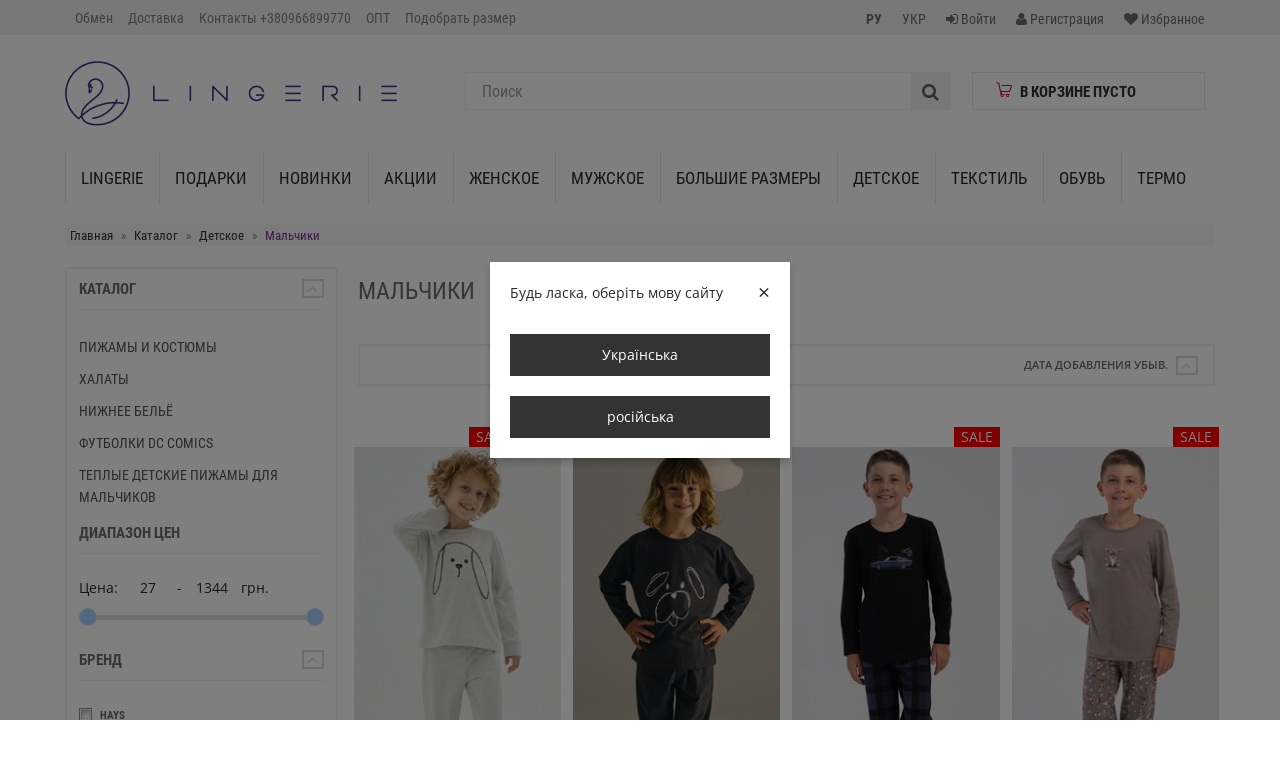

--- FILE ---
content_type: text/html; charset=utf-8
request_url: https://lingerie.ua/catalog/malchiki
body_size: 193828
content:
<!doctype html>
<html lang="ru">
<head itemscope itemtype="https://schema.org/WebSite">
    <title>Купить Детское Мальчики в Украине</title>
    <meta name="keywords" content="Купить Детское, Мальчики в Украине"/>
        <meta name="description" content="Купить Детское Мальчики в интернет магазине. Гарантия и качество. Доставка в Украине"/>
    <meta name="viewport" content="width=device-width, initial-scale=1.0">
    <meta http-equiv="Content-Type" content="text/html; charset=utf-8"/>
    <meta name="copyright" content=""/>
    <meta name="Author-Corporate" content=""/>
    <meta name="Publisher-Email" content=""/>
    <meta itemprop="name" content="Lingerie"/>

    <link rel="canonical"
          href="https://lingerie.ua/catalog/malchiki">

    <link rel="apple-touch-icon" sizes="180x180" href="/apple-touch-icon.png?v=2">
    <link rel="icon" type="image/png" sizes="32x32" href="/favicon-32x32.png?v=2">
    <link rel="icon" type="image/png" sizes="16x16" href="/favicon-16x16.png?v=2">
    <link rel="manifest" href="/site.webmanifest?v=2">
    <link rel="mask-icon" href="/safari-pinned-tab.svg?v=2" color="#5bbad5">
    <link rel="shortcut icon" href="/favicon.ico" type="image/x-icon"/>
    <meta name="apple-mobile-web-app-title" content="Lingerie.ua">
    <meta name="application-name" content="Lingerie.ua">
    <meta name="msapplication-TileColor" content="#603cba">
    <meta name="msapplication-TileImage" content="/mstile-144x144.png?v=2">
    <meta name="theme-color" content="#ffffff">

    <!--OG-->
    <meta property="og:type" content="website">
    <meta property="og:title" content="Купить Детское Мальчики в Украине">
    <meta property="og:description" content="Купить Детское Мальчики в интернет магазине. Гарантия и качество. Доставка в Украине">
    <meta property="og:url" content="https://lingerie.ua/catalog/malchiki">
            <meta property="og:image" content="https://lingerie.ua/images/logo20.jpg">
        <meta name="twitter:card" content="summary_large_image">
            <meta name="twitter:image" content="https://lingerie.ua/images/logo20.jpg">
        
        <!-- CSS Files -->
    
<link rel="stylesheet" type="text/css" href="/tpl/default/css/font-awesome/css/font-awesome.min.css?v=2.2.4fk" />
<link rel="stylesheet" type="text/css" href="/css/bootstrap.min.css?v=2.2.4fk" />
<link rel="stylesheet" type="text/css" href="/tpl/default/css/chosen.css?v=2.2.4fk" />
<link rel="stylesheet" type="text/css" href="/tpl/default/css/style.css?v=2.2.4fk" />
<link rel="stylesheet" type="text/css" href="/tpl/default/css/responsive.css?v=2.2.4fk" />
<link rel="stylesheet" type="text/css" href="/tpl/default/css/magnific-popup.css?v=2.2.4fk" />

    <!-- Google Tag Manager -->
<script>(function(w,d,s,l,i){w[l]=w[l]||[];w[l].push({'gtm.start':
new Date().getTime(),event:'gtm.js'});var f=d.getElementsByTagName(s)[0],
j=d.createElement(s),dl=l!='dataLayer'?'&l='+l:'';j.async=true;j.src=
'https://www.googletagmanager.com/gtm.js?id='+i+dl;f.parentNode.insertBefore(j,f);
})(window,document,'script','dataLayer','GTM-536XM46');</script>
<!-- End Google Tag Manager -->
    <script src="/js/jquery-1.11.1.min.js"></script>
</head>

<body class="sort_table">

<!-- Google Tag Manager (noscript) -->
<noscript>
    <iframe src="https://www.googletagmanager.com/ns.html?id=GTM-536XM46"
            height="0" width="0" style="display:none;visibility:hidden"></iframe>
</noscript>
<!-- End Google Tag Manager (noscript) -->

<div id="product_popup" class="modal fade" tabindex="-1" role="dialog" aria-labelledby="myModalLabel">
	<div class="modal-dialog modal-lg" role="document">
		<div class="modal-content">
			<div class="modal-header">
				<button type="button" class="close" data-dismiss="modal" aria-label="Close"><span
						aria-hidden="true">&times;</span></button>
			</div>
			<div class="modal-body">
			</div>
		</div>
	</div>
</div>
<div id="order_popup" class="modal fade" tabindex="-1" role="dialog" aria-labelledby="myModalLabel">
	<div class="modal-dialog modal-lg" role="document">
		<div class="modal-content">
			<div class="modal-header">
				<button type="button" class="close" data-dismiss="modal" aria-label="Close"><span
						aria-hidden="true">&times;</span></button>
			</div>
			<div class="modal-body">
			</div>
		</div>
	</div>
</div>
<div class="fixedModal">
    <label class="fixed-label">
        <span></span>
        <div class="closeModal"><span>Применить</span><i class="fa fa-times"></i></div>
    </label>
    <div class="scrollContent"></div>
</div>
<div id="wrapHeader">
    <header id="header-area">
        <!-- Header Top Starts -->
<div class="header-top">
    <div class="container">
        <!-- Header Links Starts -->
        <div class="col-sm-9 col-md-7 col-lg-6">
            <div class="header-links">
	<button type="button" class="btn btn-navbar navbar-toggle buttOpen" data-target="navbar-menu-collapse"
			style="width: auto;">
		<i class="fa fa-bars"></i>
		<span style="display: none;">Главное меню</span>
	</button>
	<div class="navbar-collapse navbar-menu-collapse collapse">
		<div class="row">
			<ul class="nav navbar-nav">
				<li class=""><a href="/returns">Обмен</a></li><li class=""><a href="/shipping">Доставка</a></li><li class=""><a href="/kontakty">Контакты +380966899770</a></li><li class=""><a href="/opt">ОПТ</a></li><li class=""><a href="/razmernye-setki">Подобрать размер</a></li>			</ul>
		</div>
	</div>
</div>
        </div>
        <div class="col-md-3 col-lg-2 hidden-sm hidden-xs"></div>
        <!-- Header Links Ends -->
        <div class="col-sm-3 col-md-2 col-lg-4">
            <ul class="nav navbar-nav pull-right">
                                        <li>
                            <a href="javascript:void(0);">
                                <span><strong>РУ</strong></span>
                            </a>
                        </li>
                                            <li>
                            <a href="/uk/catalog/malchiki">
                                <span>УКР</span>
                            </a>
                        </li>
                                                            <li>
                        <a href="/users/sign-in" class="reg">
                            <i class="fa fa-sign-in"></i>
                            <span class="hidden-md hidden-sm hidden-xs">Войти</span>
                        </a>
                    </li>
                    <li>
                        <a href="/users/sign-up" class="reg">
                            <i class="fa fa-user"></i>
                            <span class="hidden-md hidden-sm hidden-xs">Регистрация</span>
                        </a>
                    </li>
                                <li>
                    <a href="/catalog/wishlist">
                        <i class="fa fa-heart" title="Wish List"></i>
                        <span class="hidden-md hidden-sm hidden-xs">Избранное</span>
                    </a>
                </li>
                <li>
                    <div class="hidden-lg hidden-md for-recall_mobile">
                        <i class="fa fa-phone" aria-hidden="true" data-toggle="modal"
                           data-target="#callbacks"></i>
                    </div>
                </li>
            </ul>

        </div>
    </div>
</div>
<!-- Header Top Ends -->
<!-- Starts -->
<div class="container">
    <!-- Main Header Starts -->
    <div class="main-header">
        <div class="row">
            <div class="container">
                <!-- Logo Starts -->
                <div class="col-md-4">
                    <div id="logo">
                        <a href="/"><img src="/tpl/default/images/logo.png" class="img-responsive"/></a>
                    </div>
                </div>
                <!-- Logo Starts -->
                <div class="col-md-8 searchBasket">
                    <div class="col-md-8">
                        <!-- Search Starts -->
                        <div id="search">
                            <form method="get" action="/catalog/search">
                                <div class="input-group">
                                    <input type="text"
                                           class="form-control input-lg"
                                           placeholder="Поиск"
                                           name="search"
                                           value=""
                                           id="search_query_top"/>
                                    <span class="input-group-btn">
                                        <button class="btn btn-lg" type="submit">
											<i class="fa fa-search"></i>
										</button>
                                    </span>
                                </div>
                            </form>
                            <div id="results_search"></div>
                        </div>
                        <!-- Search Ends -->
                    </div>
                    <div class="col-md-4">
                        <div id="cart" class="btn-group btn-block"></div>
                    </div>
                </div>
            </div>
        </div>
    </div>
    <!-- Main Header Ends -->
    <!-- Main Menu Starts -->
    <nav id="main-menu" class="navbar" role="navigation">
        <!-- Nav Header Starts -->
        <div class="navbar-header">
            <!--<button type="button" class="btn btn-navbar navbar-toggle" data-toggle="collapse" data-target=".navbar-cat-collapse">
                    <span>Каталог</span>
                </button>-->
            <div class="buttOpen navbar-toggle"
                 data-target="navbar-cat-collapse">Каталог</div>
        </div>
        <!-- Nav Header Ends -->
        <!-- Navbar Cat collapse Starts -->
        <div class="collapse navbar-collapse navbar-cat-collapse">
            <div class="row">
                <ul class="nav navbar-nav">
                    <li>
                             <a href="/catalog/lingerie" class="dropdown-toggle" data-hover="dropdown" data-delay="10">Lingerie</a>
                        </li><li class="dropdown">
									<a href="/catalog/podarki" class="dropdown-toggle" data-toggle="dropdown" data-hover="dropdown" data-delay="10">Подарки</a>
										<div class="dropdown-menu">
											<div class="dropdown-inner">
												 <ul class="list-unstyled"><li class="dropdown-header"><a href="/catalog/novogodnie-podarki">Новогодние подарки</a></li><li><a href="/catalog/novogodnie-pizhamy">Новогодние пижамы</a></li><li><a href="/catalog/novogodnie-noski">Новогодние носки</a></li><li><a href="/catalog/novogodnie-polotenca">Новогодние полотенца</a></li></ul>
											</div>
										</div>
										</li><li>
                             <a href="/catalog/novinki" class="dropdown-toggle" data-hover="dropdown" data-delay="10">Новинки</a>
                        </li><li>
                             <a href="/catalog/skidki" class="dropdown-toggle" data-hover="dropdown" data-delay="10">Акции</a>
                        </li><li class="dropdown">
									<a href="/catalog/zhenskoe" class="dropdown-toggle" data-toggle="dropdown" data-hover="dropdown" data-delay="10">Женское</a>
										<div class="dropdown-menu">
											<div class="dropdown-inner">
												 <ul class="list-unstyled"><li class="dropdown-header"><a href="/catalog/pizhamy-i-komplekty">Пижамы и комплекты</a></li><li><a href="/catalog/shelkovye-pizhamy">Шелковые Пижамы</a></li><li><a href="/catalog/klassicheskie-pizhamy">Классические пижамы</a></li><li><a href="/catalog/kombinezony">Комбинезоны</a></li><li><a href="/catalog/kigurumi">Кигуруми</a></li><li><a href="/catalog/velyurovye-domashnie-kostyumy-i-pizhamy">Велюровые домашние костюмы и пижамы</a></li><li><a href="/catalog/pizhamy-s-shortami">Пижамы с шортами</a></li><li><a href="/catalog/pizhamy-s-kapri-i-bridzhami">Пижамы с капри и бриджами</a></li><li><a href="/catalog/pizhamy-s-bryukami-i-losinami">Пижамы с брюками и лосинами</a></li><li><a href="/catalog/teplye-komplekty-i-pizhamy">Тёплые комплекты и пижамы</a></li><li><a href="/catalog/komplekty-iz-tuniki-i-halata">Комплекты из туники и халата</a></li><li><a href="/catalog/zhenskie-pizhamy-v-kletku">Женские пижамы в клетку</a></li></ul><ul class="list-unstyled"><li class="dropdown-header"><a href="/catalog/odezhda">Одежда</a></li><li><a href="/catalog/golfy">Гольфы</a></li><li><a href="/catalog/hudi">Худі</a></li><li><a href="/catalog/rubashki-617">Рубашки</a></li><li><a href="/catalog/svitshoty">Свитшоты</a></li></ul><ul class="list-unstyled"><li class="dropdown-header"><a href="/catalog/halaty">Халаты</a></li><li><a href="/catalog/velyurovye-halaty">Велюровые халаты</a></li><li><a href="/catalog/domashnie-halaty">Домашние халаты</a></li><li><a href="/catalog/bannye-halaty">Банные халаты</a></li><li><a href="/catalog/mahrovye-halaty">Махровые халаты</a></li><li><a href="/catalog/letnie-halaty">Летние халаты</a></li><li><a href="/catalog/teplye-halaty">Тёплые халаты</a></li><li><a href="/catalog/bambukovye-halaty">Бамбуковые халаты</a></li><li><a href="/catalog/shelkovye-halaty">Шелковые халаты</a></li><li><a href="/catalog/halaty-na-molnii">Халаты на молнии</a></li></ul><ul class="list-unstyled"><li class="dropdown-header"><a href="/catalog/nizhnee-bele">Нижнее Бельё</a></li><li><a href="/catalog/trusiki">Трусики</a></li><li><a href="/catalog/byustgaltery">Бюстгальтеры</a></li><li><a href="/catalog/utyagivayuschee-i-korrektiruyuschee-bele">Утягивающее и корректирующее белье</a></li><li><a href="/catalog/bodi">Боди</a></li><li><a href="/catalog/termobele">Термобельё</a></li><li><a href="/catalog/mayki-i-futbolki">Майки и футболки</a></li><li><a href="/catalog/kolgotki-i-golfy">Колготки и гольфы</a></li><li><a href="/catalog/komplekty-nizhnego-belya">Комплекты нижнего белья</a></li><li><a href="/catalog/topy">Топы</a></li><li><a href="/catalog/nizhnee-bele-jasmine">Нижнее Белье Jasmine</a></li></ul><ul class="list-unstyled"><li class="dropdown-header"><a href="/catalog/tuniki-platya-sarafany">Туники, платья, сарафаны</a></li><li><a href="/catalog/letnie-platya-i-sarafany">Летние платья - Каталог Весна-Лето 2025</a></li><li><a href="/catalog/teplye-platya-i-tuniki">Теплые платья и туники</a></li><li><a href="/catalog/sarafany">Сарафаны - Каталог Весна-Лето 2025</a></li></ul><ul class="list-unstyled"><li class="dropdown-header"><a href="/catalog/kostyumy">Костюмы</a></li><li><a href="/catalog/velyurovye-kostyumy">Велюровые костюмы</a></li><li><a href="/catalog/letnie-kostyumy">Летние костюмы</a></li><li><a href="/catalog/teplye-kostyumy">Теплые костюмы</a></li><li><a href="/catalog/sportivnye-kostyumy">Спортивные костюмы</a></li></ul><ul class="list-unstyled"><li class="dropdown-header"><a href="/catalog/vienetta-sateen">VIENETTA SATEEN</a></li></ul><ul class="list-unstyled"><li class="dropdown-header"><a href="/catalog/nochnye-sorochki-i-tuniki">Ночные сорочки и туники</a></li><li><a href="/catalog/teplye-zhenskie-nochnye-rubashki">Теплые женские ночные рубашки</a></li><li><a href="/catalog/nochnye-rubashki-s-dlinnym-rukavom">Ночные рубашки с длинным рукавом</a></li><li><a href="/catalog/nochnye-rubashki-s-korotkim-rukavom">Ночные рубашки с коротким рукавом</a></li><li><a href="/catalog/nochnye-rubashki-iz-viskozy">Ночные рубашки из вискозы</a></li><li><a href="/catalog/nochnye-sorochki-na-bretelkah">Ночные сорочки на бретельках</a></li><li><a href="/catalog/shelkovye-nochnye-tuniki">Шелковые ночные туники</a></li></ul><ul class="list-unstyled"><li class="dropdown-header"><a href="/catalog/bryuki-legginsy-kapri-shorty">Брюки, леггинсы, капри, шорты</a></li><li><a href="/catalog/legginsy">Леггинсы</a></li><li><a href="/catalog/dzhoggery">Джоггеры</a></li><li><a href="/catalog/shtany">Штаны</a></li><li><a href="/catalog/shorty-675">Шорты</a></li></ul><ul class="list-unstyled"><li class="dropdown-header"><a href="/catalog/odezhda-dlya-beremennyh-i-kormyaschih">Одежда для беременных и кормящих</a></li></ul><ul class="list-unstyled"><li class="dropdown-header"><a href="/catalog/verhnyaya-odezhda">Верхняя одежда</a></li></ul><ul class="list-unstyled"><li class="dropdown-header"><a href="/catalog/noski">Носки</a></li></ul><ul class="list-unstyled"><li class="dropdown-header"><a href="/catalog/kupalniki">Купальники</a></li></ul><ul class="list-unstyled"><li class="dropdown-header"><a href="/catalog/aksessuary">Аксессуары</a></li></ul>
											</div>
										</div>
										</li><li class="dropdown">
									<a href="/catalog/muzhskoe" class="dropdown-toggle" data-toggle="dropdown" data-hover="dropdown" data-delay="10">Мужское</a>
										<div class="dropdown-menu">
											<div class="dropdown-inner">
												 <ul class="list-unstyled"><li class="dropdown-header"><a href="/catalog/pizhamy-i-kostyumy">Пижамы и костюмы</a></li></ul><ul class="list-unstyled"><li class="dropdown-header"><a href="/catalog/muzhskie-teplye-pizhamy-i-domashnie-kostyumy">Мужские теплые пижамы и домашние костюмы</a></li></ul><ul class="list-unstyled"><li class="dropdown-header"><a href="/catalog/halaty-455">Халаты</a></li></ul><ul class="list-unstyled"><li class="dropdown-header"><a href="/catalog/bryuki-kapri-shorty">Брюки, капри, шорты</a></li><li><a href="/catalog/shtany-667">Штаны</a></li><li><a href="/catalog/shorty-668">Шорты</a></li></ul><ul class="list-unstyled"><li class="dropdown-header"><a href="/catalog/muzhskoe-termobele">Мужское термобельё</a></li></ul><ul class="list-unstyled"><li class="dropdown-header"><a href="/catalog/futbolki-i-mayki">Футболки и майки</a></li></ul><ul class="list-unstyled"><li class="dropdown-header"><a href="/catalog/trusy">Трусы</a></li></ul><ul class="list-unstyled"><li class="dropdown-header"><a href="/catalog/formenti">FORMENTI</a></li><li><a href="/catalog/polo">Поло и футболки</a></li><li><a href="/catalog/rubashki">Рубашки</a></li><li><a href="/catalog/aksessuary-524">Аксессуары</a></li><li><a href="/catalog/obuv-525">Обувь</a></li><li><a href="/catalog/dzhempera-i-kofty">Джемпера и кофты</a></li><li><a href="/catalog/shorty">Шорты</a></li><li><a href="/catalog/dzhinsy">Джинсы, брюки</a></li><li><a href="/catalog/pidzhaki-i-kostyumy">Пиджаки и костюмы</a></li><li><a href="/catalog/kurtki">Верхняя Одежда</a></li></ul><ul class="list-unstyled"><li class="dropdown-header"><a href="/catalog/noski-459">Носки</a></li></ul>
											</div>
										</div>
										</li><li class="dropdown">
									<a href="/catalog/bolshie-razmery" class="dropdown-toggle" data-toggle="dropdown" data-hover="dropdown" data-delay="10">Большие Размеры</a>
										<div class="dropdown-menu">
											<div class="dropdown-inner">
												 <ul class="list-unstyled"><li class="dropdown-header"><a href="/catalog/platya-bolshih-razmerov">Платья больших размеров</a></li></ul><ul class="list-unstyled"><li class="dropdown-header"><a href="/catalog/zhenskie-nochnye-rubashki-bolshih-razmerov">Женские ночные рубашки больших размеров</a></li></ul><ul class="list-unstyled"><li class="dropdown-header"><a href="/catalog/zhenskie-pizhamy-bolshih-razmerov">Женские пижамы больших размеров</a></li></ul><ul class="list-unstyled"><li class="dropdown-header"><a href="/catalog/domashnie-zhenskie-bryuki-bolshih-razmerov">Домашние женские брюки больших размеров</a></li></ul><ul class="list-unstyled"><li class="dropdown-header"><a href="/catalog/zhenskie-halaty-bolshogo-razmera">Женские летние халаты больших размеров</a></li></ul><ul class="list-unstyled"><li class="dropdown-header"><a href="/catalog/zhenskie-teplye-halaty-bolshih-razmerov">Женские теплые халаты больших размеров</a></li></ul><ul class="list-unstyled"><li class="dropdown-header"><a href="/catalog/zhenskie-velyurovye-halaty-bolshih-razmerov">Женские велюровые халаты больших размеров</a></li></ul><ul class="list-unstyled"><li class="dropdown-header"><a href="/catalog/zhenskie-domashnie-halaty-bolshih-razmerov">Женские домашние халаты больших размеров</a></li></ul><ul class="list-unstyled"><li class="dropdown-header"><a href="/catalog/muzhskie-halaty-bolshih-razmerov">Мужские халаты больших размеров</a></li></ul><ul class="list-unstyled"><li class="dropdown-header"><a href="/catalog/zhenskaya-domashnyaya-odezhda-bolshih-razmerov">Женская теплая домашняя одежда больших размеров</a></li></ul><ul class="list-unstyled"><li class="dropdown-header"><a href="/catalog/legginsy-bolshih-razmerov">Леггинсы больших размеров</a></li></ul><ul class="list-unstyled"><li class="dropdown-header"><a href="/catalog/domashnyaya-odezhda-dlya-muzhchin-bolshih-razmerov">Домашняя одежда для мужчин больших размеров</a></li></ul><ul class="list-unstyled"><li class="dropdown-header"><a href="/catalog/zhenskie-trusy-bolshih-razmerov">Женские трусы больших размеров</a></li></ul><ul class="list-unstyled"><li class="dropdown-header"><a href="/catalog/zhenskie-velyurovye-kostyumy-bolshih-razmerov">Женские велюровые костюмы больших размеров</a></li></ul><ul class="list-unstyled"><li class="dropdown-header"><a href="/catalog/zhenskie-kostyumy-bolshih-razmerov">Женские костюмы больших размеров</a></li></ul><ul class="list-unstyled"><li class="dropdown-header"><a href="/catalog/zhenskie-mayki-bolshih-razmerov">Женские майки больших размеров</a></li></ul>
											</div>
										</div>
										</li><li class="dropdown">
									<a href="/catalog/detskoe" class="dropdown-toggle" data-toggle="dropdown" data-hover="dropdown" data-delay="10">Детское</a>
										<div class="dropdown-menu">
											<div class="dropdown-inner">
												 <ul class="list-unstyled"><li class="dropdown-header"><a href="/catalog/devochki">Девочки</a></li><li><a href="/catalog/pizhamy-i-kostyumy-462">Пижамы и костюмы</a></li><li><a href="/catalog/baykovye-pizhamy-dlya-devochek">Теплые пижамы для девочек</a></li><li><a href="/catalog/tuniki">Туники</a></li><li><a href="/catalog/halaty-464">Халаты</a></li><li><a href="/catalog/nizhnee-bele-465">Нижнее бельё</a></li><li><a href="/catalog/futbolki-disney">Футболки Disney</a></li></ul><ul class="list-unstyled"><li class="dropdown-header"><span>Мальчики</span></li><li><a href="/catalog/pizhamy-i-kostyumy-467">Пижамы и костюмы</a></li><li><a href="/catalog/halaty-468">Халаты</a></li><li><a href="/catalog/nizhnee-bele-469">Нижнее бельё</a></li><li><a href="/catalog/futbolki-dc-comics">Футболки DC COMICS</a></li><li><a href="/catalog/teplye-detskie-pizhamy-dlya-malchikov">Теплые детские пижамы для мальчиков</a></li></ul><ul class="list-unstyled"><li class="dropdown-header"><a href="/catalog/detskie-komplekty-postelnogo-belya">Детские комплекты постельного белья</a></li></ul><ul class="list-unstyled"><li class="dropdown-header"><a href="/catalog/detskoe-termobele">Детское термобельё</a></li></ul><ul class="list-unstyled"><li class="dropdown-header"><a href="/catalog/kolgoty">Колготки</a></li></ul><ul class="list-unstyled"><li class="dropdown-header"><a href="/catalog/noski-470">Носки</a></li></ul>
											</div>
										</div>
										</li><li class="dropdown">
									<a href="/catalog/tekstil" class="dropdown-toggle" data-toggle="dropdown" data-hover="dropdown" data-delay="10">Текстиль</a>
										<div class="dropdown-menu">
											<div class="dropdown-inner">
												 <ul class="list-unstyled"><li class="dropdown-header"><a href="/catalog/postelnoe-bele">Постельное бельё</a></li><li><a href="/catalog/komplekty-postelnogo-belya">Комплекты постельного белья</a></li><li><a href="/catalog/prostyni-navolochki-pododeyalniki">Простыни, наволочки, пододеяльники</a></li></ul><ul class="list-unstyled"><li class="dropdown-header"><a href="/catalog/fartuh">Фартук</a></li></ul><ul class="list-unstyled"><li class="dropdown-header"><a href="/catalog/kovriki-dlya-vannoy-komnaty">Коврики для ванной комнаты</a></li></ul><ul class="list-unstyled"><li class="dropdown-header"><a href="/catalog/odeyala">Одеяла</a></li></ul><ul class="list-unstyled"><li class="dropdown-header"><a href="/catalog/kuhonnye-polotenca">Кухонные полотенца</a></li></ul><ul class="list-unstyled"><li class="dropdown-header"><a href="/catalog/namatrasniki-i-podmatrasniki">Наматрасники и подматрасники</a></li></ul><ul class="list-unstyled"><li class="dropdown-header"><a href="/catalog/pokryvala-i-pledy">Покрывала и пледы</a></li></ul><ul class="list-unstyled"><li class="dropdown-header"><a href="/catalog/polotenca">Полотенца</a></li></ul><ul class="list-unstyled"><li class="dropdown-header"><a href="/catalog/podushki-i-odeyala">Подушки</a></li></ul><ul class="list-unstyled"><li class="dropdown-header"><a href="/catalog/sauna">Сауна</a></li></ul><ul class="list-unstyled"><li class="dropdown-header"><a href="/catalog/skaterti">Скатерти</a></li></ul>
											</div>
										</div>
										</li><li class="dropdown">
									<a href="/catalog/obuv" class="dropdown-toggle" data-toggle="dropdown" data-hover="dropdown" data-delay="10">Обувь</a>
										<div class="dropdown-menu">
											<div class="dropdown-inner">
												 <ul class="list-unstyled"><li class="dropdown-header"><a href="/catalog/zhenskaya-obuv">Женская обувь</a></li></ul><ul class="list-unstyled"><li class="dropdown-header"><a href="/catalog/muzhskaya-obuv">Мужская обувь</a></li></ul><ul class="list-unstyled"><li class="dropdown-header"><a href="/catalog/detskaya-obuv">Детская обувь</a></li></ul>
											</div>
										</div>
										</li><li>
                             <a href="/catalog/termo" class="dropdown-toggle" data-hover="dropdown" data-delay="10">ТЕРМО</a>
                        </li>
                </ul>
            </div>
        </div>
        <!-- Navbar Cat collapse Ends -->
    </nav>
    <!-- Main Menu Ends -->
</div>    </header>
</div>
<div class="clear"></div>
<!-- Main Container Starts -->
<div id="main-container" class="container">
    <div class="row">
        <div class="col-md-12">
    <noindex>
        <ol class="breadcrumb" itemscope itemtype="https://schema.org/BreadcrumbList">
            <li itemprop="itemListElement" itemscope itemtype="https://schema.org/ListItem">
                <a href="/" rel="nofollow" itemprop="item">
                    <span itemprop="name">Главная</span>
                    <meta itemprop="position" content="1"/>
                </a>
            </li>
                            <li itemprop="itemListElement" itemscope itemtype="https://schema.org/ListItem">
                                            <a href="/catalog/all" itemprop="item">
                            <span itemprop="name">Каталог</span>
                            <meta itemprop="position" content="2"/>
                        </a>
                                    </li>
                            <li itemprop="itemListElement" itemscope itemtype="https://schema.org/ListItem">
                                            <a href="/catalog/detskoe" itemprop="item">
                            <span itemprop="name">Детское</span>
                            <meta itemprop="position" content="3"/>
                        </a>
                                    </li>
                            <li itemprop="itemListElement" itemscope itemtype="https://schema.org/ListItem">
                                            <span itemprop="name">Мальчики</span>
                        <meta itemprop="position" content="4"/>
                                    </li>
                    </ol>
    </noindex>
</div>
        
        <!-- Sidebar Starts -->
<div class="col-md-2 leftCol">
	<div class="sidebar">
		    <h3 class="side-heading drop-down" data-id="section">
        <span>Каталог</span>
        <span class="widget-dropdown">
            <i class="fa fa-chevron-up"></i>
        </span>
    </h3>
    <div class="list-group">
        <ul id="section">
                                                                                                                                                                                                    <li id="licat_467">
                                        <a href="/catalog/pizhamy-i-kostyumy-467" class="list-group-item">Пижамы и костюмы</a>
                                  </li>
                                      <li id="licat_468">
                                        <a href="/catalog/halaty-468" class="list-group-item">Халаты</a>
                                  </li>
                                      <li id="licat_469">
                                        <a href="/catalog/nizhnee-bele-469" class="list-group-item">Нижнее бельё</a>
                                  </li>
                                                                                                                                                    <li id="licat_599">
                                        <a href="/catalog/futbolki-dc-comics" class="list-group-item">Футболки DC COMICS</a>
                                  </li>
                                                                                                                                                                                                                                                        <li id="licat_645">
                                        <a href="/catalog/teplye-detskie-pizhamy-dlya-malchikov" class="list-group-item">Теплые детские пижамы для мальчиков</a>
                                  </li>
                                                                                                                                                                                                                                                                                                                                                                                                                                                                                                                                                                                                                                                                                                                                                                                                                                                                                                                                                                                                                    </ul>
    </div>
    <div id="left_menu2" class="filterBlock">
        <noindex>
            <form id="filters" method="post" onsubmit="return false;">
                <ul id="load_filter">
                  <input type="hidden" value="" id="params_url" />    <h3 class="side-heading drop-down" data-id="group9771">Диапазон цен</h3>
    <div class="price-slider"><span>
            Цена:
    <input type="number" class="submit_price price_from" id="price_from" value="27"
           min="27"
           max="1344" readonly/> -
    <input type="number" class="submit_price price_to" id="price_to" value="1344"
           min="27"
           max="1344" readonly/></span>
        грн.        <input class="price_from" value="27" min="27"
               max="1344" step="0" type="range"/>
        <input class="price_to" value="1344" min="27"
               max="1344" step="0" type="range"/>

    </div>
    <div id="params"><li>
						 <label for="group9771"><h3 class="side-heading drop-down" data-id="group9771">Бренд<span class="widget-dropdown"><i class="fa fa-chevron-up"></i></span></h3></label>
						 <div id="group9771" class="group_params">
							<div class="params filter"><div class="set_params checkbox  list-group-item" pid="9771-9850" url="hays" id="filter9850">HAYS</div>
						   </div><div class="params filter"><div class="set_params checkbox  list-group-item" pid="9771-10774" url="mujde" id="filter10774">ISTOÇ</div>
						   </div><div class="params filter"><div class="set_params checkbox  list-group-item" pid="9771-9800" url="lingerie-9800" id="filter9800">LINGERIE</div>
						   </div><div class="params filter"><div class="set_params checkbox  list-group-item" pid="9771-13368" url="maison-d-or" id="filter13368">Maison D'or</div>
						   </div><div class="params filter"><div class="set_params checkbox  list-group-item" pid="9771-9818" url="roly-poly" id="filter9818">Roly Poly</div>
						   </div><div class="params filter"><div class="set_params checkbox  list-group-item" pid="9771-9783" url="sevim-9783" id="filter9783">SEVIM</div>
						   </div><div class="params filter"><div class="set_params checkbox  list-group-item" pid="9771-9778" url="tac-9778" id="filter9778">TAC</div>
						   </div><div class="params filter"><div class="set_params checkbox  list-group-item" pid="9771-9851" url="vienetta" id="filter9851">VIENETTA</div>
						   </div><div class="params filter"><div class="set_params checkbox  list-group-item" pid="9771-13200" url="vienetta-kids" id="filter13200">VIENETTA KIDS</div>
						   </div><div class="params filter"><div class="set_params checkbox  list-group-item" pid="9771-11339" url="vnt" id="filter11339">VNT</div>
						   </div>
						 </div>
					 </li><li>
						 <label for="group8850"><h3 class="side-heading drop-down" data-id="group8850">Верх Одежды<span class="widget-dropdown"><i class="fa fa-chevron-up"></i></span></h3></label>
						 <div id="group8850" class="group_params">
							<div class="params filter"><div class="set_params checkbox  list-group-item" pid="8850-8859" url="kofta" id="filter8859">Кофта</div>
						   </div><div class="params filter"><div class="set_params checkbox  list-group-item" pid="8850-13201" url="longsliv" id="filter13201">Лонгслив</div>
						   </div><div class="params filter"><div class="set_params checkbox  list-group-item" pid="8850-8860" url="mayka" id="filter8860">Майка</div>
						   </div><div class="params filter"><div class="set_params checkbox  list-group-item" pid="8850-8855" url="rubashka-8855" id="filter8855">Рубашка</div>
						   </div><div class="params filter"><div class="set_params checkbox  list-group-item" pid="8850-10479" url="svitshot" id="filter10479">Свитшот</div>
						   </div><div class="params filter"><div class="set_params checkbox  list-group-item" pid="8850-8861" url="futbolka-8861" id="filter8861">Футболка</div>
						   </div><div class="params filter"><div class="set_params checkbox  list-group-item" pid="8850-14609" url="zip-hudi" id="filter14609">зип худи</div>
						   </div>
						 </div>
					 </li><li>
						 <label for="group12050"><h3 class="side-heading drop-down" data-id="group12050">Вид товара<span class="widget-dropdown"><i class="fa fa-chevron-up"></i></span></h3></label>
						 <div id="group12050" class="group_params">
							<div class="params filter"><div class="set_params checkbox  list-group-item" pid="12050-8752" url="kombinezon" id="filter8752">Комбинезон</div>
						   </div><div class="params filter"><div class="set_params checkbox  list-group-item" pid="12050-8712" url="komplekt" id="filter8712">Комплект</div>
						   </div><div class="params filter"><div class="set_params checkbox  list-group-item" pid="12050-8731" url="kostyum-8731" id="filter8731">Костюм</div>
						   </div><div class="params filter"><div class="set_params checkbox  list-group-item" pid="12050-12061" url="mayka-12061" id="filter12061">Майка</div>
						   </div><div class="params filter"><div class="set_params checkbox  list-group-item" pid="12050-8716" url="pizhama" id="filter8716">Пижама</div>
						   </div><div class="params filter"><div class="set_params checkbox  list-group-item" pid="12050-8737" url="futbolka" id="filter8737">Футболка </div>
						   </div><div class="params filter"><div class="set_params checkbox  list-group-item" pid="12050-8760" url="halat" id="filter8760">Халат</div>
						   </div><div class="params filter"><div class="set_params checkbox  list-group-item" pid="12050-8729" url="kostyum" id="filter8729">костюм</div>
						   </div><div class="params filter"><div class="set_params checkbox  list-group-item" pid="12050-8706" url="trusy" id="filter8706">трусы</div>
						   </div>
						 </div>
					 </li><li>
						 <label for="group8846"><h3 class="side-heading drop-down" data-id="group8846">Длина Одежды<span class="widget-dropdown"><i class="fa fa-chevron-up"></i></span></h3></label>
						 <div id="group8846" class="group_params">
							<div class="params filter"><div class="set_params checkbox  list-group-item" pid="8846-8848" url="srednyaya" id="filter8848">Средняя</div>
						   </div>
						 </div>
					 </li><li>
						 <label for="group8884"><h3 class="side-heading drop-down" data-id="group8884">Капюшон<span class="widget-dropdown"><i class="fa fa-chevron-up"></i></span></h3></label>
						 <div id="group8884" class="group_params">
							<div class="params filter"><div class="set_params checkbox  list-group-item" pid="8884-8886" url="bez-kapyushona" id="filter8886">Без капюшона</div>
						   </div><div class="params filter"><div class="set_params checkbox  list-group-item" pid="8884-8885" url="s-kapyushonom" id="filter8885">С капюшоном</div>
						   </div>
						 </div>
					 </li><li>
						 <label for="group8761"><h3 class="side-heading drop-down" data-id="group8761">Материал<span class="widget-dropdown"><i class="fa fa-chevron-up"></i></span></h3></label>
						 <div id="group8761" class="group_params">
							<div class="params filter"><div class="set_params checkbox  list-group-item" pid="8761-8838" url="bayka" id="filter8838">Байка</div>
						   </div><div class="params filter"><div class="set_params checkbox  list-group-item" pid="8761-8769" url="bambuk" id="filter8769">Бамбук</div>
						   </div><div class="params filter"><div class="set_params checkbox  list-group-item" pid="8761-8783" url="velsoft" id="filter8783">Велсофт</div>
						   </div><div class="params filter"><div class="set_params checkbox  list-group-item" pid="8761-8764" url="velyur-8764" id="filter8764">Велюр</div>
						   </div><div class="params filter"><div class="set_params checkbox  list-group-item" pid="8761-10061" url="velyur-streych" id="filter10061">Велюр стрейч</div>
						   </div><div class="params filter"><div class="set_params checkbox  list-group-item" pid="8761-8832" url="interlok" id="filter8832">Интерлок</div>
						   </div><div class="params filter"><div class="set_params checkbox  list-group-item" pid="8761-8836" url="trikotazh" id="filter8836">Трикотаж хлопковый</div>
						   </div><div class="params filter"><div class="set_params checkbox  list-group-item" pid="8761-8799" url="flis" id="filter8799">Флис</div>
						   </div><div class="params filter"><div class="set_params checkbox  list-group-item" pid="8761-8811" url="hlopok" id="filter8811">Хлопок</div>
						   </div>
						 </div>
					 </li><li>
						 <label for="group11802"><h3 class="side-heading drop-down" data-id="group11802">На подарок<span class="widget-dropdown"><i class="fa fa-chevron-up"></i></span></h3></label>
						 <div id="group11802" class="group_params">
							<div class="params filter"><div class="set_params checkbox  list-group-item" pid="11802-14853" url="family-look" id="filter14853">Family Look</div>
						   </div><div class="params filter"><div class="set_params checkbox  list-group-item" pid="11802-12154" url="novogodniy" id="filter12154">Новогодний</div>
						   </div>
						 </div>
					 </li><li>
						 <label for="group8863"><h3 class="side-heading drop-down" data-id="group8863">Низ Одежды<span class="widget-dropdown"><i class="fa fa-chevron-up"></i></span></h3></label>
						 <div id="group8863" class="group_params">
							<div class="params filter"><div class="set_params checkbox  list-group-item" pid="8863-8868" url="bridzhi-8868" id="filter8868">Бриджи</div>
						   </div><div class="params filter"><div class="set_params checkbox  list-group-item" pid="8863-8873" url="bryuki-8873" id="filter8873">Брюки</div>
						   </div><div class="params filter"><div class="set_params checkbox  list-group-item" pid="8863-8864" url="bryuki-s-manzhetom" id="filter8864">Брюки с манжетом</div>
						   </div><div class="params filter"><div class="set_params checkbox  list-group-item" pid="8863-8874" url="kapri" id="filter8874">Капри</div>
						   </div><div class="params filter"><div class="set_params checkbox  list-group-item" pid="8863-10248" url="shorty-10248" id="filter10248">Шорты</div>
						   </div><div class="params filter"><div class="set_params checkbox  list-group-item" pid="8863-8875" url="shorty-8875" id="filter8875">Шорты</div>
						   </div>
						 </div>
					 </li><li>
						 <label for="group9390"><h3 class="side-heading drop-down" data-id="group9390">Размер<span class="widget-dropdown"><i class="fa fa-chevron-up"></i></span></h3></label>
						 <div id="group9390" class="group_params">
							<div class="params filter"><div class="set_params checkbox  list-group-item" pid="9390-9664" url="1" id="filter9664">1</div>
						   </div><div class="params filter"><div class="set_params checkbox  list-group-item" pid="9390-10007" url="1-god-86-sm" id="filter10007">1 год</div>
						   </div><div class="params filter"><div class="set_params checkbox  list-group-item" pid="9390-9436" url="1-god" id="filter9436">1 год 86 см</div>
						   </div><div class="params filter"><div class="set_params checkbox  list-group-item" pid="9390-9477" url="1-2-goda" id="filter9477">1-2 года</div>
						   </div><div class="params filter"><div class="set_params checkbox  list-group-item" pid="9390-9559" url="1-2-goda-92-sm" id="filter9559">1-2 года 92 см</div>
						   </div><div class="params filter"><div class="set_params checkbox  list-group-item" pid="9390-9947" url="1-86" id="filter9947">1-86</div>
						   </div><div class="params filter"><div class="set_params checkbox  list-group-item" pid="9390-9575" url="2" id="filter9575">2</div>
						   </div><div class="params filter"><div class="set_params checkbox  list-group-item" pid="9390-9576" url="3" id="filter9576">3</div>
						   </div><div class="params filter"><div class="set_params checkbox  list-group-item" pid="9390-9577" url="4" id="filter9577">4</div>
						   </div><div class="params filter"><div class="set_params checkbox  list-group-item" pid="9390-9921" url="10-9921" id="filter9921">10</div>
						   </div><div class="hide_params" id="filters9390"><div class="params filter"><div class="set_params checkbox  list-group-item" pid="9390-9440" url="10-let" id="filter9440">10 лет</div>
						   </div><div class="params filter"><div class="set_params checkbox  list-group-item" pid="9390-9747" url="10-12-let" id="filter9747">10-12 лет</div>
						   </div><div class="params filter"><div class="set_params checkbox  list-group-item" pid="9390-9470" url="10-11-let" id="filter9470">10-140</div>
						   </div><div class="params filter"><div class="set_params checkbox  list-group-item" pid="9390-9606" url="11-12-let" id="filter9606">11-12 лет</div>
						   </div><div class="params filter"><div class="set_params checkbox  list-group-item" pid="9390-9727" url="12" id="filter9727">12</div>
						   </div><div class="params filter"><div class="set_params checkbox  list-group-item" pid="9390-9635" url="104" id="filter9635">104</div>
						   </div><div class="params filter"><div class="set_params checkbox  list-group-item" pid="9390-9564" url="11-12-let-152-sm" id="filter9564">11-12 лет 152 см</div>
						   </div><div class="params filter"><div class="set_params checkbox  list-group-item" pid="9390-9428" url="116" id="filter9428">116</div>
						   </div><div class="params filter"><div class="set_params checkbox  list-group-item" pid="9390-9441" url="12-let" id="filter9441">12 лет</div>
						   </div><div class="params filter"><div class="set_params checkbox  list-group-item" pid="9390-9668" url="12-14-let" id="filter9668">12-14 лет</div>
						   </div><div class="params filter"><div class="set_params checkbox  list-group-item" pid="9390-9953" url="12-152" id="filter9953">12-152</div>
						   </div><div class="params filter"><div class="set_params checkbox  list-group-item" pid="9390-9429" url="128" id="filter9429">128</div>
						   </div><div class="params filter"><div class="set_params checkbox  list-group-item" pid="9390-9607" url="13-14-let" id="filter9607">13-14 лет</div>
						   </div><div class="params filter"><div class="set_params checkbox  list-group-item" pid="9390-9711" url="13-14-let-164-sm" id="filter9711">13-14 лет 164 см</div>
						   </div><div class="params filter"><div class="set_params checkbox  list-group-item" pid="9390-13403" url="13-15-let-158-sm" id="filter13403">13-15 лет 158 см</div>
						   </div><div class="params filter"><div class="set_params checkbox  list-group-item" pid="9390-9696" url="134" id="filter9696">134</div>
						   </div><div class="params filter"><div class="set_params checkbox  list-group-item" pid="9390-9442" url="14-let" id="filter9442">14 лет</div>
						   </div><div class="params filter"><div class="set_params checkbox  list-group-item" pid="9390-9766" url="14-16-let" id="filter9766">14-16 лет</div>
						   </div><div class="params filter"><div class="set_params checkbox  list-group-item" pid="9390-9954" url="14-164" id="filter9954">14-164</div>
						   </div><div class="params filter"><div class="set_params checkbox  list-group-item" pid="9390-9430" url="140-9430" id="filter9430">140</div>
						   </div><div class="params filter"><div class="set_params checkbox  list-group-item" pid="9390-9695" url="146" id="filter9695">146</div>
						   </div><div class="params filter"><div class="set_params checkbox  list-group-item" pid="9390-9443" url="15-16-let" id="filter9443">15-16 лет</div>
						   </div><div class="params filter"><div class="set_params checkbox  list-group-item" pid="9390-9431" url="152" id="filter9431">152</div>
						   </div><div class="params filter"><div class="set_params checkbox  list-group-item" pid="9390-9744" url="16-let" id="filter9744">16 лет</div>
						   </div><div class="params filter"><div class="set_params checkbox  list-group-item" pid="9390-9955" url="16-176" id="filter9955">16-176</div>
						   </div><div class="params filter"><div class="set_params checkbox  list-group-item" pid="9390-9752" url="164" id="filter9752">164</div>
						   </div><div class="params filter"><div class="set_params checkbox  list-group-item" pid="9390-11433" url="176" id="filter11433">176</div>
						   </div><div class="params filter"><div class="set_params checkbox  list-group-item" pid="9390-9437" url="2-goda" id="filter9437">2 года</div>
						   </div><div class="params filter"><div class="set_params checkbox  list-group-item" pid="9390-9471" url="2-3-goda" id="filter9471">2-3 года</div>
						   </div><div class="params filter"><div class="set_params checkbox  list-group-item" pid="9390-9418" url="2-4-goda" id="filter9418">2-4 года</div>
						   </div><div class="params filter"><div class="set_params checkbox  list-group-item" pid="9390-9948" url="2-92" id="filter9948">2-92</div>
						   </div><div class="params filter"><div class="set_params checkbox  list-group-item" pid="9390-9438" url="3-goda" id="filter9438">3 года</div>
						   </div><div class="params filter"><div class="set_params checkbox  list-group-item" pid="9390-9474" url="3-4-goda" id="filter9474">3-4 года</div>
						   </div><div class="params filter"><div class="set_params checkbox  list-group-item" pid="9390-9560" url="3-4-goda-104-sm" id="filter9560">3-4 года 104 см</div>
						   </div><div class="params filter"><div class="set_params checkbox  list-group-item" pid="9390-10865" url="3-5" id="filter10865">3-5</div>
						   </div><div class="params filter"><div class="set_params checkbox  list-group-item" pid="9390-9949" url="3-98" id="filter9949">3-98</div>
						   </div><div class="params filter"><div class="set_params checkbox  list-group-item" pid="9390-9439" url="4-goda" id="filter9439">4 года</div>
						   </div><div class="params filter"><div class="set_params checkbox  list-group-item" pid="9390-9950" url="4-104" id="filter9950">4-104</div>
						   </div><div class="params filter"><div class="set_params checkbox  list-group-item" pid="9390-9952" url="10-11-let-9952" id="filter9952">4-5 лет</div>
						   </div><div class="params filter"><div class="set_params checkbox  list-group-item" pid="9390-9745" url="4-6-let" id="filter9745">4-6 років</div>
						   </div><div class="params filter"><div class="set_params checkbox  list-group-item" pid="9390-9578" url="5" id="filter9578">5</div>
						   </div><div class="params filter"><div class="set_params checkbox  list-group-item" pid="9390-9432" url="5-let" id="filter9432">5 лет</div>
						   </div><div class="params filter"><div class="set_params checkbox  list-group-item" pid="9390-9934" url="5-110" id="filter9934">5-110</div>
						   </div><div class="params filter"><div class="set_params checkbox  list-group-item" pid="9390-9475" url="5-6-let" id="filter9475">5-6 лет</div>
						   </div><div class="params filter"><div class="set_params checkbox  list-group-item" pid="9390-9561" url="5-6-let-116-sm" id="filter9561">5-6 лет 116 см</div>
						   </div><div class="params filter"><div class="set_params checkbox  list-group-item" pid="9390-9923" url="5-7" id="filter9923">5-7</div>
						   </div><div class="params filter"><div class="set_params checkbox  list-group-item" pid="9390-10103" url="6-10103" id="filter10103">6</div>
						   </div><div class="params filter"><div class="set_params checkbox  list-group-item" pid="9390-10083" url="6-let-10083" id="filter10083">6 лет</div>
						   </div><div class="params filter"><div class="set_params checkbox  list-group-item" pid="9390-9944" url="6-116" id="filter9944">6-116</div>
						   </div><div class="params filter"><div class="set_params checkbox  list-group-item" pid="9390-9469" url="6-7-let" id="filter9469">6-7 лет</div>
						   </div><div class="params filter"><div class="set_params checkbox  list-group-item" pid="9390-9519" url="7" id="filter9519">7</div>
						   </div><div class="params filter"><div class="set_params checkbox  list-group-item" pid="9390-9434" url="7-let" id="filter9434">7 лет</div>
						   </div><div class="params filter"><div class="set_params checkbox  list-group-item" pid="9390-9945" url="7-122" id="filter9945">7-122</div>
						   </div><div class="params filter"><div class="set_params checkbox  list-group-item" pid="9390-9476" url="7-8-let" id="filter9476">7-8 лет</div>
						   </div><div class="params filter"><div class="set_params checkbox  list-group-item" pid="9390-9562" url="7-8-let-128-sm" id="filter9562">7-8 лет 128 см</div>
						   </div><div class="params filter"><div class="set_params checkbox  list-group-item" pid="9390-9924" url="7-9" id="filter9924">7-9</div>
						   </div><div class="params filter"><div class="set_params checkbox  list-group-item" pid="9390-9725" url="8" id="filter9725">8</div>
						   </div><div class="params filter"><div class="set_params checkbox  list-group-item" pid="9390-9435" url="8-let" id="filter9435">8 лет</div>
						   </div><div class="params filter"><div class="set_params checkbox  list-group-item" pid="9390-9946" url="8-128" id="filter9946">8-128</div>
						   </div><div class="params filter"><div class="set_params checkbox  list-group-item" pid="9390-9618" url="8-9-let" id="filter9618">8-9 лет</div>
						   </div><div class="params filter"><div class="set_params checkbox  list-group-item" pid="9390-9605" url="9-10-let" id="filter9605">9-10 лет</div>
						   </div><div class="params filter"><div class="set_params checkbox  list-group-item" pid="9390-9563" url="9-10-let-140-sm" id="filter9563">9-10 лет 140 см </div>
						   </div><div class="params filter"><div class="set_params checkbox  list-group-item" pid="9390-9925" url="9-11" id="filter9925">9-11</div>
						   </div><div class="params filter"><div class="set_params checkbox  list-group-item" pid="9390-9427" url="92" id="filter9427">92</div>
						   </div><div class="params filter"><div class="set_params checkbox  list-group-item" pid="9390-14575" url="seriya-1-god-1sht-2-goda-1sht-3-goda-1sht-4-goda-1sht" id="filter14575">Серия 1 год(1шт), 2 года(1шт), 3 года(1шт), 4 года(1шт)</div>
						   </div><div class="params filter"><div class="set_params checkbox  list-group-item" pid="9390-14587" url="seriya-10-let-1sht-12-let-1sht-6-let-1sht-8-let-1sht" id="filter14587">Серия 10 лет(1шт), 12 лет(1шт), 6 лет(1шт), 8 лет(1шт)</div>
						   </div><div class="params filter"><div class="set_params checkbox  list-group-item" pid="9390-14569" url="seriya-104-1sht-116-1sht-128-1sht-140-1sht" id="filter14569">Серия 104(1шт), 116(1шт), 128(1шт), 140(1шт)</div>
						   </div><div class="params filter"><div class="set_params checkbox  list-group-item" pid="9390-14570" url="seriya-152-1sht-164-1sht-176-1sht" id="filter14570">Серия 152(1шт), 164(1шт), 176(1шт)</div>
						   </div><div class="params filter"><div class="set_params checkbox  list-group-item" pid="9390-14588" url="seriya-2-goda-1sht-3-goda-1sht-4-goda-1sht-5-let-1sht" id="filter14588">Серия 2 года(1шт), 3 года(1шт), 4 года(1шт), 5 лет(1шт)</div>
						   </div><div class="params filter"><div class="set_params checkbox  list-group-item" pid="9390-14583" url="seriya-3-goda-1sht-4-goda-1sht-5-let-1sht" id="filter14583">Серия 3 года(1шт), 4 года(1шт), 5 лет(1шт)</div>
						   </div><div class="params filter"><div class="set_params checkbox  list-group-item" pid="9390-14558" url="seriya-3-goda-1sht-4-goda-1sht-5-let-1sht-6-let-1sht-7-let-1sht-8-let-1sht" id="filter14558">Серия 3 года(1шт), 4 года(1шт), 5 лет(1шт), 6 лет(1шт), 7 лет(1ш</div>
						   </div><div class="params filter"><div class="set_params checkbox  list-group-item" pid="9390-14574" url="seriya-5-let-1sht-6-let-1sht-7-let-1sht-8-let-1sht" id="filter14574">Серия 5 лет(1шт), 6 лет(1шт), 7 лет(1шт), 8 лет(1шт)</div>
						   </div><div class="params filter"><div class="set_params checkbox  list-group-item" pid="9390-14550" url="seriya-5-6-let-1sht-7-8-let-1sht-9-10-let-1sht-11-12-let-1sht" id="filter14550">Серия 5-6 лет(1шт), 7-8 лет(1шт), 9-10 лет(1шт), 11-12 лет(1шт)</div>
						   </div><div class="params filter"><div class="set_params checkbox  list-group-item" pid="9390-14584" url="seriya-6-let-1sht-7-let-1sht-8-let-1sht" id="filter14584">Серия 6 лет(1шт), 7 лет(1шт), 8 лет(1шт)</div>
						   </div></div><a href="#" class="show_filters" rel="9390_Скрыть">все</a>
						 </div>
					 </li><li>
						 <label for="group8876"><h3 class="side-heading drop-down" data-id="group8876">Рукав Одежды<span class="widget-dropdown"><i class="fa fa-chevron-up"></i></span></h3></label>
						 <div id="group8876" class="group_params">
							<div class="params filter"><div class="set_params checkbox  list-group-item" pid="8876-13343" url="4-5-rukav" id="filter13343">4/5 рукав</div>
						   </div><div class="params filter"><div class="set_params checkbox  list-group-item" pid="8876-8880" url="bez-rukav" id="filter8880">Без рукавов</div>
						   </div><div class="params filter"><div class="set_params checkbox  list-group-item" pid="8876-8883" url="bretelya" id="filter8883">Бретель</div>
						   </div><div class="params filter"><div class="set_params checkbox  list-group-item" pid="8876-8882" url="dlinnyy" id="filter8882">Длинный</div>
						   </div><div class="params filter"><div class="set_params checkbox  list-group-item" pid="8876-8877" url="dlinnyy-s-manzhetom" id="filter8877">Длинный с манжетом</div>
						   </div><div class="params filter"><div class="set_params checkbox  list-group-item" pid="8876-8878" url="korotkiy" id="filter8878">Короткий</div>
						   </div>
						 </div>
					 </li><li>
						 <label for="group8841"><h3 class="side-heading drop-down" data-id="group8841">Сезон<span class="widget-dropdown"><i class="fa fa-chevron-up"></i></span></h3></label>
						 <div id="group8841" class="group_params">
							<div class="params filter"><div class="set_params checkbox  list-group-item" pid="8841-8842" url="vesna-leto" id="filter8842">Весенне-летний</div>
						   </div><div class="params filter"><div class="set_params checkbox  list-group-item" pid="8841-8843" url="vsesezonnyy" id="filter8843">Всесезонный</div>
						   </div><div class="params filter"><div class="set_params checkbox  list-group-item" pid="8841-8845" url="osen-zima" id="filter8845">Осенне-зимний</div>
						   </div>
						 </div>
					 </li><li>
						 <label for="group8887"><h3 class="side-heading drop-down" data-id="group8887">Тип Застежки<span class="widget-dropdown"><i class="fa fa-chevron-up"></i></span></h3></label>
						 <div id="group8887" class="group_params">
							<div class="params filter"><div class="set_params checkbox  list-group-item" pid="8887-8905" url="2-pugovicy" id="filter8905">2 пуговицы</div>
						   </div><div class="params filter"><div class="set_params checkbox  list-group-item" pid="8887-8907" url="bez-zastezhki" id="filter8907">Без застежки</div>
						   </div><div class="params filter"><div class="set_params checkbox  list-group-item" pid="8887-8895" url="zapah" id="filter8895">Запах</div>
						   </div><div class="params filter"><div class="set_params checkbox  list-group-item" pid="8887-8898" url="molniya" id="filter8898">Молния</div>
						   </div><div class="params filter"><div class="set_params checkbox  list-group-item" pid="8887-8893" url="pugovicy" id="filter8893">Пуговицы</div>
						   </div>
						 </div>
					 </li><li>
						 <label for="group8908"><h3 class="side-heading drop-down" data-id="group8908">Цвет<span class="widget-dropdown"><i class="fa fa-chevron-up"></i></span></h3></label>
						 <div id="group8908" class="group_params">
							<div class="params filter"><div class="set_params checkbox  list-group-item" pid="8908-9277" url="korallovyy" id="filter9277">Коралловый</div>
						   </div><div class="params filter"><div class="set_params checkbox  list-group-item" pid="8908-9068,11021,11327" url="krasnyy" id="filter9068,11021,11327">Красный</div>
						   </div><div class="params filter"><div class="set_params checkbox  list-group-item" pid="8908-8931,8960,9131,9351,9370,10371,10969,11069,11104,13159" url="miks" id="filter8931,8960,9131,9351,9370,10371,10969,11069,11104,13159">Микс</div>
						   </div><div class="params filter"><div class="set_params checkbox  list-group-item" pid="8908-8958" url="persikovyy" id="filter8958">Персиковый</div>
						   </div><div class="params filter"><div class="set_params checkbox  list-group-item" pid="8908-9025" url="col-1-biliy" id="filter9025">белый</div>
						   </div><div class="params filter"><div class="set_params checkbox  list-group-item" pid="8908-8965" url="bordovyy" id="filter8965">бордовый</div>
						   </div><div class="params filter"><div class="set_params checkbox  list-group-item" pid="8908-8957,8964,9144,9917" url="grafitovyy" id="filter8957,8964,9144,9917">графитовый</div>
						   </div><div class="params filter"><div class="set_params checkbox  list-group-item" pid="8908-8963" url="zheltyy" id="filter8963">желтый</div>
						   </div><div class="params filter"><div class="set_params checkbox  list-group-item" pid="8908-9146" url="korichnevyy" id="filter9146">коричневый</div>
						   </div><div class="params filter"><div class="set_params checkbox  list-group-item" pid="8908-9199,11099,11119" url="kremovo-bezhevyy" id="filter9199,11099,11119">кремово-бежевый</div>
						   </div><div class="hide_params" id="filters8908"><div class="params filter"><div class="set_params checkbox  list-group-item" pid="8908-9899" url="marsalo" id="filter9899">марсала</div>
						   </div><div class="params filter"><div class="set_params checkbox  list-group-item" pid="8908-8961,11399" url="oranzhevyy" id="filter8961,11399">оранжевый</div>
						   </div><div class="params filter"><div class="set_params checkbox  list-group-item" pid="8908-8922,9099,9871" url="pudrovyy" id="filter8922,9099,9871">пудровый</div>
						   </div><div class="params filter"><div class="set_params checkbox  list-group-item" pid="8908-9297,9300,9313,9354,10130" url="salatovyy" id="filter9297,9300,9313,9354,10130">салатовый</div>
						   </div><div class="params filter"><div class="set_params checkbox  list-group-item" pid="8908-9101,9201,9296" url="sero-goluboy" id="filter9101,9201,9296">серо-голубой</div>
						   </div><div class="params filter"><div class="set_params checkbox  list-group-item" pid="8908-8910,8968,10160,10194,10318,11524" url="col-1-siriy" id="filter8910,8968,10160,10194,10318,11524">серый</div>
						   </div><div class="params filter"><div class="set_params checkbox  list-group-item" pid="8908-8966,9117,9245,9375,9380,9381,9873" url="siniy" id="filter8966,9117,9245,9375,9380,9381,9873">синий</div>
						   </div><div class="params filter"><div class="set_params checkbox  list-group-item" pid="8908-9198" url="sirenevyy" id="filter9198">сиреневый</div>
						   </div><div class="params filter"><div class="set_params checkbox  list-group-item" pid="8908-9147" url="terrakotovyy" id="filter9147">терракотовый</div>
						   </div></div><a href="#" class="show_filters" rel="8908_Скрыть">все</a>
						 </div>
					 </li>    <div class="clear"></div>
    <a href="#" class="clear_group_all">Сбросить все фильтры</a>
    </div>
                        <div class="clear"></div>
                </ul>
            </form>
        </noindex>
    </div>
	</div>
	</div>
<!-- Sidebar Ends -->
<!-- Primary Content Starts -->
<div class="col-md-10 rightCol">
	<div id="curr_cat" url="malchiki"
     prefix=""
     title="licat_466">
</div>
    <input type="hidden" id="curr_cat" url="malchiki"/>
            <h1 class="main-heading2">Мальчики</h1>
        <div class="row">
                            <div class="buttOpen pull-left" data-target="filterBlock">Фильтры</div>
                        <div class="buttOpen pull-right" data-target="sbOptions">Сортировать</div>
        </div>
        <div class="product-filter">
            <div class="row">
                <div class="col-md-8">
                    <!--<div class="display">
                            <a href="#" id="sort_table" class="sort_view active">
                                <i class="fa fa-th" title="Grid View"></i>
                            </a>
                            <a href="#" id="sort_line" class="sort_view">
                                <i class="fa fa-th-list" title="List View"></i>
                            </a>
                        </div>-->
                </div>
                <div class="col-md-4 text-right">
                    <div class="sbHolder" id="sort_form">
                        <div class="sbSelector">
                            <span>Дата добавления убыв.</span> <span class="widget-dropdown"><i class="fa fa-chevron-up"></i></span>
                        </div>
                        <ul class="sbOptions">
                            <li>
                                <a href="/catalog/malchiki/sort/price-asc"                                   data-url="price-asc">от дешевых к дорогим</a>
                            </li>
                            <li>
                                <a href="/catalog/malchiki/sort/price-desc"                                   data-url="price-desc">от дорогих к дешевым</a>
                            </li>
                            <li>
                                <a href="/catalog/malchiki" class="sbFocus"                                   data-url="">Дата добавления убыв.</a>
                            </li>
                            <li>
                                <a href="/catalog/malchiki/sort/rating-desc"                                   data-url="price-desc">Рейтинг убыв.</a>
                            </li>
                        </ul>
                    </div>
                </div>
            </div>
        </div>
        <div class="row productList" id="load_product">
                                <div id="load_product2">
                <div class="col-xs-6 col-sm-4 col-md-3 ">
            <div class="product-col">
    <div class="image">
                    <ul class="statuses">
                                        <li class="status-icon status_27">
                            <span>SALE</span>
                        </li>
                                                            <li class="status-icon status_29">
                            <span>NEW</span>
                        </li>
                                                </ul>
                <a href="/product/hlopkovyy-domashniy-komplekt-dlya-malchika-sevim-8961" title="Хлопковый домашний комплект для мальчика SEVIM 8961">
            <img alt="Купить Хлопковый домашний комплект для мальчика SEVIM 8961 в Украина"
                 title="Купить Хлопковый домашний комплект для мальчика SEVIM 8961 в Украина"
                 data-src="/files/product/8/36268/36268_s.jpg"
                 src="/files/default.jpeg" class="lazy img-responsive main-photo"/>
        </a>
        <a href="/product/hlopkovyy-domashniy-komplekt-dlya-malchika-sevim-8961"
           class="trigger-quick-view buy" data-id="36268">
            <span>Увеличить</span>
        </a>
        <button type="button" title="Wishlist" value="36268"
                class="btn btn-wishlist fav-mini ">
            <i class="fa"></i>
        </button>
    </div>
    <div class="caption">
        <div class="price">
                                                <span class="price-old"><span>1 200 </span> <span>грн.</span></span>
                                <span class="price-new"><span>672 </span> <span>грн.</span></span>
                    </div>
            </div>
    <h4>
        <a href="/product/hlopkovyy-domashniy-komplekt-dlya-malchika-sevim-8961">
            <span>Хлопковый домашний комплект для мальчика SEVIM 8961</span>
        </a>
    </h4>
</div>
          </div>
                <div class="col-xs-6 col-sm-4 col-md-3 ">
            <div class="product-col">
    <div class="image">
                    <ul class="statuses">
                                        <li class="status-icon status_27">
                            <span>SALE</span>
                        </li>
                                                            <li class="status-icon status_29">
                            <span>NEW</span>
                        </li>
                                                </ul>
                <a href="/product/hlopkovyy-domashniy-komplekt-dlya-malchika-hays-62319" title="Хлопковый домашний комплект для мальчика HAYS 62319 ">
            <img alt="Купить Хлопковый домашний комплект для мальчика HAYS 62319  в Украина"
                 title="Купить Хлопковый домашний комплект для мальчика HAYS 62319  в Украина"
                 data-src="/files/product/9/35959/35959_s.jpg"
                 src="/files/default.jpeg" class="lazy img-responsive main-photo"/>
        </a>
        <a href="/product/hlopkovyy-domashniy-komplekt-dlya-malchika-hays-62319"
           class="trigger-quick-view buy" data-id="35959">
            <span>Увеличить</span>
        </a>
        <button type="button" title="Wishlist" value="35959"
                class="btn btn-wishlist fav-mini ">
            <i class="fa"></i>
        </button>
    </div>
    <div class="caption">
        <div class="price">
                                                <span class="price-old"><span>1 693 </span> <span>грн.</span></span>
                                <span class="price-new"><span>948 </span> <span>грн.</span></span>
                    </div>
            </div>
    <h4>
        <a href="/product/hlopkovyy-domashniy-komplekt-dlya-malchika-hays-62319">
            <span>Хлопковый домашний комплект для мальчика HAYS 62319 </span>
        </a>
    </h4>
</div>
          </div>
                <div class="col-xs-6 col-sm-4 col-md-3 ">
            <div class="product-col">
    <div class="image">
                    <ul class="statuses">
                                        <li class="status-icon status_27">
                            <span>SALE</span>
                        </li>
                                                </ul>
                <a href="/product/komplekt-pizhama-dlya-malchika-vienetta-5031840826-iz-hlopka-podrostkovyy-razmer" title="Хлопковый домашний комплект подростковый для мальчика VIENETTA KIDS 5031840826">
            <img alt="Купить Хлопковый домашний комплект подростковый для мальчика VIENETTA KIDS 5031840826 в Украина"
                 title="Купить Хлопковый домашний комплект подростковый для мальчика VIENETTA KIDS 5031840826 в Украина"
                 data-src="/files/product/1/35981/35981_s.jpg"
                 src="/files/default.jpeg" class="lazy img-responsive main-photo"/>
        </a>
        <a href="/product/komplekt-pizhama-dlya-malchika-vienetta-5031840826-iz-hlopka-podrostkovyy-razmer"
           class="trigger-quick-view buy" data-id="35981">
            <span>Увеличить</span>
        </a>
        <button type="button" title="Wishlist" value="35981"
                class="btn btn-wishlist fav-mini ">
            <i class="fa"></i>
        </button>
    </div>
    <div class="caption">
        <div class="price">
                                                <span class="price-old"><span>1 071 </span> <span>грн.</span></span>
                                <span class="price-new"><span>600 </span> <span>грн.</span></span>
                    </div>
            </div>
    <h4>
        <a href="/product/komplekt-pizhama-dlya-malchika-vienetta-5031840826-iz-hlopka-podrostkovyy-razmer">
            <span>Хлопковый домашний комплект подростковый для мальчика VIENETTA KIDS 5031840826</span>
        </a>
    </h4>
</div>
          </div>
                <div class="col-xs-6 col-sm-4 col-md-3 ">
            <div class="product-col">
    <div class="image">
                    <ul class="statuses">
                                        <li class="status-icon status_27">
                            <span>SALE</span>
                        </li>
                                                </ul>
                <a href="/product/domashniy-komplekt-s-dlinnym-rukavom-dlya-malchika-vienetta-kids-5032726797" title="Хлопковый домашний комплект с длинным рукавом для мальчика VIENETTA KIDS 5032726797">
            <img alt="Купить Хлопковый домашний комплект с длинным рукавом для мальчика VIENETTA KIDS 5032726797 в Украина"
                 title="Купить Хлопковый домашний комплект с длинным рукавом для мальчика VIENETTA KIDS 5032726797 в Украина"
                 data-src="/files/product/7/35977/35977_s.jpg"
                 src="/files/default.jpeg" class="lazy img-responsive main-photo"/>
        </a>
        <a href="/product/domashniy-komplekt-s-dlinnym-rukavom-dlya-malchika-vienetta-kids-5032726797"
           class="trigger-quick-view buy" data-id="35977">
            <span>Увеличить</span>
        </a>
        <button type="button" title="Wishlist" value="35977"
                class="btn btn-wishlist fav-mini ">
            <i class="fa"></i>
        </button>
    </div>
    <div class="caption">
        <div class="price">
                                                <span class="price-old"><span>1 014 </span> <span>грн.</span></span>
                                <span class="price-new"><span>568 </span> <span>грн.</span></span>
                    </div>
            </div>
    <h4>
        <a href="/product/domashniy-komplekt-s-dlinnym-rukavom-dlya-malchika-vienetta-kids-5032726797">
            <span>Хлопковый домашний комплект с длинным рукавом для мальчика VIENETTA KIDS 5032726797</span>
        </a>
    </h4>
</div>
          </div>
                <div class="col-xs-6 col-sm-4 col-md-3 ">
            <div class="product-col">
    <div class="image">
                    <ul class="statuses">
                                        <li class="status-icon status_27">
                            <span>SALE</span>
                        </li>
                                                </ul>
                <a href="/product/trusy-dlya-malchikov-sevim-7723" title="Хлопковые трусы слип для мальчиков  SEVIM 7723">
            <img alt="Купить Хлопковые трусы слип для мальчиков  SEVIM 7723 в Украина"
                 title="Купить Хлопковые трусы слип для мальчиков  SEVIM 7723 в Украина"
                 data-src="/files/product/3/35923/35923_s.jpg"
                 src="/files/default.jpeg" class="lazy img-responsive main-photo"/>
        </a>
        <a href="/product/trusy-dlya-malchikov-sevim-7723"
           class="trigger-quick-view buy" data-id="35923">
            <span>Увеличить</span>
        </a>
        <button type="button" title="Wishlist" value="35923"
                class="btn btn-wishlist fav-mini ">
            <i class="fa"></i>
        </button>
    </div>
    <div class="caption">
        <div class="price">
                                                <span class="price-old"><span>221 </span> <span>грн.</span></span>
                                <span class="price-new"><span>124 </span> <span>грн.</span></span>
                    </div>
            </div>
    <h4>
        <a href="/product/trusy-dlya-malchikov-sevim-7723">
            <span>Хлопковые трусы слип для мальчиков  SEVIM 7723</span>
        </a>
    </h4>
</div>
          </div>
                <div class="col-xs-6 col-sm-4 col-md-3 ">
            <div class="product-col">
    <div class="image">
                    <ul class="statuses">
                                        <li class="status-icon status_27">
                            <span>SALE</span>
                        </li>
                                                </ul>
                <a href="/product/trusy-dlya-malchikov-slip-sevim-7906" title="Хлопковые трусы для мальчиков слип SEVIM 7906">
            <img alt="Купить Хлопковые трусы для мальчиков слип SEVIM 7906 в Украина"
                 title="Купить Хлопковые трусы для мальчиков слип SEVIM 7906 в Украина"
                 data-src="/files/product/5/22545/22545_s.jpg"
                 src="/files/default.jpeg" class="lazy img-responsive main-photo"/>
        </a>
        <a href="/product/trusy-dlya-malchikov-slip-sevim-7906"
           class="trigger-quick-view buy" data-id="22545">
            <span>Увеличить</span>
        </a>
        <button type="button" title="Wishlist" value="22545"
                class="btn btn-wishlist fav-mini ">
            <i class="fa"></i>
        </button>
    </div>
    <div class="caption">
        <div class="price">
                                                <span class="price-old"><span>236 </span> <span>грн.</span></span>
                                <span class="price-new"><span>132 </span> <span>грн.</span></span>
                    </div>
            </div>
    <h4>
        <a href="/product/trusy-dlya-malchikov-slip-sevim-7906">
            <span>Хлопковые трусы для мальчиков слип SEVIM 7906</span>
        </a>
    </h4>
</div>
          </div>
                <div class="col-xs-6 col-sm-4 col-md-3 ">
            <div class="product-col">
    <div class="image">
                    <ul class="statuses">
                                        <li class="status-icon status_27">
                            <span>SALE</span>
                        </li>
                                                </ul>
                <a href="/product/trusy-dlya-malchikov-slip-sevim-7892" title="Хлопковые трусы для мальчиков слип SEVIM 7892">
            <img alt="Купить Хлопковые трусы для мальчиков слип SEVIM 7892 в Украина"
                 title="Купить Хлопковые трусы для мальчиков слип SEVIM 7892 в Украина"
                 data-src="/files/product/3/22543/22543_s.jpg"
                 src="/files/default.jpeg" class="lazy img-responsive main-photo"/>
        </a>
        <a href="/product/trusy-dlya-malchikov-slip-sevim-7892"
           class="trigger-quick-view buy" data-id="22543">
            <span>Увеличить</span>
        </a>
        <button type="button" title="Wishlist" value="22543"
                class="btn btn-wishlist fav-mini ">
            <i class="fa"></i>
        </button>
    </div>
    <div class="caption">
        <div class="price">
                                                <span class="price-old"><span>221 </span> <span>грн.</span></span>
                                <span class="price-new"><span>124 </span> <span>грн.</span></span>
                    </div>
            </div>
    <h4>
        <a href="/product/trusy-dlya-malchikov-slip-sevim-7892">
            <span>Хлопковые трусы для мальчиков слип SEVIM 7892</span>
        </a>
    </h4>
</div>
          </div>
                <div class="col-xs-6 col-sm-4 col-md-3 ">
            <div class="product-col">
    <div class="image">
                    <ul class="statuses">
                                        <li class="status-icon status_27">
                            <span>SALE</span>
                        </li>
                                                </ul>
                <a href="/product/hlopkovyy-domashniy-komplekt-s-dlinnym-rukavom-vienetta-kids-4033761913" title="Хлопковый домашний комплект с длинным рукавом VIENETTA KIDS 4033761913">
            <img alt="Купить Хлопковый домашний комплект с длинным рукавом VIENETTA KIDS 4033761913 в Украина"
                 title="Купить Хлопковый домашний комплект с длинным рукавом VIENETTA KIDS 4033761913 в Украина"
                 data-src="/files/product/6/35866/35866_s.jpg"
                 src="/files/default.jpeg" class="lazy img-responsive main-photo"/>
        </a>
        <a href="/product/hlopkovyy-domashniy-komplekt-s-dlinnym-rukavom-vienetta-kids-4033761913"
           class="trigger-quick-view buy" data-id="35866">
            <span>Увеличить</span>
        </a>
        <button type="button" title="Wishlist" value="35866"
                class="btn btn-wishlist fav-mini ">
            <i class="fa"></i>
        </button>
    </div>
    <div class="caption">
        <div class="price">
                                                <span class="price-old"><span>1 457 </span> <span>грн.</span></span>
                                <span class="price-new"><span>816 </span> <span>грн.</span></span>
                    </div>
            </div>
    <h4>
        <a href="/product/hlopkovyy-domashniy-komplekt-s-dlinnym-rukavom-vienetta-kids-4033761913">
            <span>Хлопковый домашний комплект с длинным рукавом VIENETTA KIDS 4033761913</span>
        </a>
    </h4>
</div>
          </div>
                <div class="col-xs-6 col-sm-4 col-md-3 ">
            <div class="product-col">
    <div class="image">
                    <ul class="statuses">
                                        <li class="status-icon status_27">
                            <span>SALE</span>
                        </li>
                                                </ul>
                <a href="/product/trusy-dlya-malchikov-boksery-sevim-7726" title="Трусы для мальчиков боксеры SEVIM 7726">
            <img alt="Купить Трусы для мальчиков боксеры SEVIM 7726 в Украина"
                 title="Купить Трусы для мальчиков боксеры SEVIM 7726 в Украина"
                 data-src="/files/product/2/35742/35742_s.jpg"
                 src="/files/default.jpeg" class="lazy img-responsive main-photo"/>
        </a>
        <a href="/product/trusy-dlya-malchikov-boksery-sevim-7726"
           class="trigger-quick-view buy" data-id="35742">
            <span>Увеличить</span>
        </a>
        <button type="button" title="Wishlist" value="35742"
                class="btn btn-wishlist fav-mini ">
            <i class="fa"></i>
        </button>
    </div>
    <div class="caption">
        <div class="price">
                                                <span class="price-old"><span>214 </span> <span>грн.</span></span>
                                <span class="price-new"><span>120 </span> <span>грн.</span></span>
                    </div>
            </div>
    <h4>
        <a href="/product/trusy-dlya-malchikov-boksery-sevim-7726">
            <span>Трусы для мальчиков боксеры SEVIM 7726</span>
        </a>
    </h4>
</div>
          </div>
                <div class="col-xs-6 col-sm-4 col-md-3 ">
            <div class="product-col">
    <div class="image">
                    <ul class="statuses">
                                        <li class="status-icon status_27">
                            <span>SALE</span>
                        </li>
                                                </ul>
                <a href="/product/trusy-dlya-malchikov-boksery-sevim-8535" title="Трусы для мальчиков боксеры SEVIM 8535">
            <img alt="Купить Трусы для мальчиков боксеры SEVIM 8535 в Украина"
                 title="Купить Трусы для мальчиков боксеры SEVIM 8535 в Украина"
                 data-src="/files/product/7/35737/35737_s.jpg"
                 src="/files/default.jpeg" class="lazy img-responsive main-photo"/>
        </a>
        <a href="/product/trusy-dlya-malchikov-boksery-sevim-8535"
           class="trigger-quick-view buy" data-id="35737">
            <span>Увеличить</span>
        </a>
        <button type="button" title="Wishlist" value="35737"
                class="btn btn-wishlist fav-mini ">
            <i class="fa"></i>
        </button>
    </div>
    <div class="caption">
        <div class="price">
                                                <span class="price-old"><span>236 </span> <span>грн.</span></span>
                                <span class="price-new"><span>132 </span> <span>грн.</span></span>
                    </div>
            </div>
    <h4>
        <a href="/product/trusy-dlya-malchikov-boksery-sevim-8535">
            <span>Трусы для мальчиков боксеры SEVIM 8535</span>
        </a>
    </h4>
</div>
          </div>
                <div class="col-xs-6 col-sm-4 col-md-3 ">
            <div class="product-col">
    <div class="image">
                    <ul class="statuses">
                                        <li class="status-icon status_27">
                            <span>SALE</span>
                        </li>
                                                </ul>
                <a href="/product/trusy-dlya-malchikov-boksery-sevim-8078-35736" title="Трусы для мальчиков боксеры SEVIM 8078">
            <img alt="Купить Трусы для мальчиков боксеры SEVIM 8078 в Украина"
                 title="Купить Трусы для мальчиков боксеры SEVIM 8078 в Украина"
                 data-src="/files/product/6/35736/35736_s.jpg"
                 src="/files/default.jpeg" class="lazy img-responsive main-photo"/>
        </a>
        <a href="/product/trusy-dlya-malchikov-boksery-sevim-8078-35736"
           class="trigger-quick-view buy" data-id="35736">
            <span>Увеличить</span>
        </a>
        <button type="button" title="Wishlist" value="35736"
                class="btn btn-wishlist fav-mini ">
            <i class="fa"></i>
        </button>
    </div>
    <div class="caption">
        <div class="price">
                                                <span class="price-old"><span>214 </span> <span>грн.</span></span>
                                <span class="price-new"><span>120 </span> <span>грн.</span></span>
                    </div>
            </div>
    <h4>
        <a href="/product/trusy-dlya-malchikov-boksery-sevim-8078-35736">
            <span>Трусы для мальчиков боксеры SEVIM 8078</span>
        </a>
    </h4>
</div>
          </div>
                <div class="col-xs-6 col-sm-4 col-md-3 ">
            <div class="product-col">
    <div class="image">
                    <ul class="statuses">
                                        <li class="status-icon status_27">
                            <span>SALE</span>
                        </li>
                                                </ul>
                <a href="/product/trusy-dlya-malchikov-boksery-sevim-8078" title="Трусы для мальчиков боксеры SEVIM 8078">
            <img alt="Купить Трусы для мальчиков боксеры SEVIM 8078 в Украина"
                 title="Купить Трусы для мальчиков боксеры SEVIM 8078 в Украина"
                 data-src="/files/product/1/28601/28601_s.jpg"
                 src="/files/default.jpeg" class="lazy img-responsive main-photo"/>
        </a>
        <a href="/product/trusy-dlya-malchikov-boksery-sevim-8078"
           class="trigger-quick-view buy" data-id="28601">
            <span>Увеличить</span>
        </a>
        <button type="button" title="Wishlist" value="28601"
                class="btn btn-wishlist fav-mini ">
            <i class="fa"></i>
        </button>
    </div>
    <div class="caption">
        <div class="price">
                                                <span class="price-old"><span>236 </span> <span>грн.</span></span>
                                <span class="price-new"><span>132 </span> <span>грн.</span></span>
                    </div>
            </div>
    <h4>
        <a href="/product/trusy-dlya-malchikov-boksery-sevim-8078">
            <span>Трусы для мальчиков боксеры SEVIM 8078</span>
        </a>
    </h4>
</div>
          </div>
                <div class="col-xs-6 col-sm-4 col-md-3 ">
            <div class="product-col">
    <div class="image">
                    <ul class="statuses">
                                        <li class="status-icon status_27">
                            <span>SALE</span>
                        </li>
                                                </ul>
                <a href="/product/halat-detskiy-mahrovyy-maison-d-or-sport" title="Халат детский махровый MAISON D'OR Sport">
            <img alt="Купить Халат детский махровый MAISON D'OR Sport в Украина"
                 title="Купить Халат детский махровый MAISON D'OR Sport в Украина"
                 data-src="/files/product/0/35310/35310_s.jpg"
                 src="/files/default.jpeg" class="lazy img-responsive main-photo"/>
        </a>
        <a href="/product/halat-detskiy-mahrovyy-maison-d-or-sport"
           class="trigger-quick-view buy" data-id="35310">
            <span>Увеличить</span>
        </a>
        <button type="button" title="Wishlist" value="35310"
                class="btn btn-wishlist fav-mini ">
            <i class="fa"></i>
        </button>
    </div>
    <div class="caption">
        <div class="price">
                                                <span class="price-old"><span>2 143 </span> <span>грн.</span></span>
                                <span class="price-new"><span>1 200 </span> <span>грн.</span></span>
                    </div>
            </div>
    <h4>
        <a href="/product/halat-detskiy-mahrovyy-maison-d-or-sport">
            <span>Халат детский махровый MAISON D'OR Sport</span>
        </a>
    </h4>
</div>
          </div>
                <div class="col-xs-6 col-sm-4 col-md-3 ">
            <div class="product-col">
    <div class="image">
                    <ul class="statuses">
                                        <li class="status-icon status_27">
                            <span>SALE</span>
                        </li>
                                                </ul>
                <a href="/product/halat-detskaiy-mahrovyy-s-tapochkami-maison-d-or-tobi" title="Халат бамбуковый с тапочками MAISON D'OR Tobi">
            <img alt="Купить Халат бамбуковый с тапочками MAISON D'OR Tobi в Украина"
                 title="Купить Халат бамбуковый с тапочками MAISON D'OR Tobi в Украина"
                 data-src="/files/product/3/29053/29053_s.jpg"
                 src="/files/default.jpeg" class="lazy img-responsive main-photo"/>
        </a>
        <a href="/product/halat-detskaiy-mahrovyy-s-tapochkami-maison-d-or-tobi"
           class="trigger-quick-view buy" data-id="29053">
            <span>Увеличить</span>
        </a>
        <button type="button" title="Wishlist" value="29053"
                class="btn btn-wishlist fav-mini ">
            <i class="fa"></i>
        </button>
    </div>
    <div class="caption">
        <div class="price">
                                                <span class="price-old"><span>2 160 </span> <span>грн.</span></span>
                                <span class="price-new"><span>1 210 </span> <span>грн.</span></span>
                    </div>
            </div>
    <h4>
        <a href="/product/halat-detskaiy-mahrovyy-s-tapochkami-maison-d-or-tobi">
            <span>Халат бамбуковый с тапочками MAISON D'OR Tobi</span>
        </a>
    </h4>
</div>
          </div>
                <div class="col-xs-6 col-sm-4 col-md-3 ">
            <div class="product-col">
    <div class="image">
                    <ul class="statuses">
                                        <li class="status-icon status_27">
                            <span>SALE</span>
                        </li>
                                                </ul>
                <a href="/product/hlopkovyy-detskiy-domashniy-komplekt-s-korotkim-rukavom-hays-50376" title="Хлопковый детский домашний комплект с коротким рукавом HAYS 50376">
            <img alt="Купить Хлопковый детский домашний комплект с коротким рукавом HAYS 50376 в Украина"
                 title="Купить Хлопковый детский домашний комплект с коротким рукавом HAYS 50376 в Украина"
                 data-src="/files/product/3/35203/35203_s.jpg"
                 src="/files/default.jpeg" class="lazy img-responsive main-photo"/>
        </a>
        <a href="/product/hlopkovyy-detskiy-domashniy-komplekt-s-korotkim-rukavom-hays-50376"
           class="trigger-quick-view buy" data-id="35203">
            <span>Увеличить</span>
        </a>
        <button type="button" title="Wishlist" value="35203"
                class="btn btn-wishlist fav-mini ">
            <i class="fa"></i>
        </button>
    </div>
    <div class="caption">
        <div class="price">
                                                <span class="price-old"><span>1 307 </span> <span>грн.</span></span>
                                <span class="price-new"><span>732 </span> <span>грн.</span></span>
                    </div>
            </div>
    <h4>
        <a href="/product/hlopkovyy-detskiy-domashniy-komplekt-s-korotkim-rukavom-hays-50376">
            <span>Хлопковый детский домашний комплект с коротким рукавом HAYS 50376</span>
        </a>
    </h4>
</div>
          </div>
                <div class="col-xs-6 col-sm-4 col-md-3 ">
            <div class="product-col">
    <div class="image">
                    <ul class="statuses">
                                        <li class="status-icon status_27">
                            <span>SALE</span>
                        </li>
                                                </ul>
                <a href="/product/hlopkovyy-detskiy-domashniy-komplekt-s-korotkim-rukavom-hays-50532" title="Хлопковый детский домашний комплект с коротким рукавом HAYS 50532">
            <img alt="Купить Хлопковый детский домашний комплект с коротким рукавом HAYS 50532 в Украина"
                 title="Купить Хлопковый детский домашний комплект с коротким рукавом HAYS 50532 в Украина"
                 data-src="/files/product/8/34988/34988_s.jpg"
                 src="/files/default.jpeg" class="lazy img-responsive main-photo"/>
        </a>
        <a href="/product/hlopkovyy-detskiy-domashniy-komplekt-s-korotkim-rukavom-hays-50532"
           class="trigger-quick-view buy" data-id="34988">
            <span>Увеличить</span>
        </a>
        <button type="button" title="Wishlist" value="34988"
                class="btn btn-wishlist fav-mini ">
            <i class="fa"></i>
        </button>
    </div>
    <div class="caption">
        <div class="price">
                                                <span class="price-old"><span>1 644 </span> <span>грн.</span></span>
                                <span class="price-new"><span>920 </span> <span>грн.</span></span>
                    </div>
            </div>
    <h4>
        <a href="/product/hlopkovyy-detskiy-domashniy-komplekt-s-korotkim-rukavom-hays-50532">
            <span>Хлопковый детский домашний комплект с коротким рукавом HAYS 50532</span>
        </a>
    </h4>
</div>
          </div>
                <div class="col-xs-6 col-sm-4 col-md-3 ">
            <div class="product-col">
    <div class="image">
                    <ul class="statuses">
                                        <li class="status-icon status_27">
                            <span>SALE</span>
                        </li>
                                                </ul>
                <a href="/product/domashniy-kostyum-s-korotkim-rukavom-dlya-malchika-vienetta-3110236693" title="Домашний костюм с коротким рукавом для мальчика VIENETTA KIDS 3110236693">
            <img alt="Купить Домашний костюм с коротким рукавом для мальчика VIENETTA KIDS 3110236693 в Украина"
                 title="Купить Домашний костюм с коротким рукавом для мальчика VIENETTA KIDS 3110236693 в Украина"
                 data-src="/files/product/5/35045/35045_s.jpg"
                 src="/files/default.jpeg" class="lazy img-responsive main-photo"/>
        </a>
        <a href="/product/domashniy-kostyum-s-korotkim-rukavom-dlya-malchika-vienetta-3110236693"
           class="trigger-quick-view buy" data-id="35045">
            <span>Увеличить</span>
        </a>
        <button type="button" title="Wishlist" value="35045"
                class="btn btn-wishlist fav-mini ">
            <i class="fa"></i>
        </button>
    </div>
    <div class="caption">
        <div class="price">
                                                <span class="price-old"><span>971 </span> <span>грн.</span></span>
                                <span class="price-new"><span>544 </span> <span>грн.</span></span>
                    </div>
            </div>
    <h4>
        <a href="/product/domashniy-kostyum-s-korotkim-rukavom-dlya-malchika-vienetta-3110236693">
            <span>Домашний костюм с коротким рукавом для мальчика VIENETTA KIDS 3110236693</span>
        </a>
    </h4>
</div>
          </div>
                <div class="col-xs-6 col-sm-4 col-md-3 ">
            <div class="product-col">
    <div class="image">
                    <ul class="statuses">
                                        <li class="status-icon status_27">
                            <span>SALE</span>
                        </li>
                                                </ul>
                <a href="/product/komplekt-dlya-malchika-dlya-doma-i-sna-vienetta-2041660611-iz-hlopka-podrostkovyy-razmer" title="Хлопковый домашний костюм для мальчика VIENETTA KIDS 2041660611">
            <img alt="Купить Хлопковый домашний костюм для мальчика VIENETTA KIDS 2041660611 в Украина"
                 title="Купить Хлопковый домашний костюм для мальчика VIENETTA KIDS 2041660611 в Украина"
                 data-src="/files/product/2/34952/34952_s.jpg"
                 src="/files/default.jpeg" class="lazy img-responsive main-photo"/>
        </a>
        <a href="/product/komplekt-dlya-malchika-dlya-doma-i-sna-vienetta-2041660611-iz-hlopka-podrostkovyy-razmer"
           class="trigger-quick-view buy" data-id="34952">
            <span>Увеличить</span>
        </a>
        <button type="button" title="Wishlist" value="34952"
                class="btn btn-wishlist fav-mini ">
            <i class="fa"></i>
        </button>
    </div>
    <div class="caption">
        <div class="price">
                                                <span class="price-old"><span>643 </span> <span>грн.</span></span>
                                <span class="price-new"><span>360 </span> <span>грн.</span></span>
                    </div>
            </div>
    <h4>
        <a href="/product/komplekt-dlya-malchika-dlya-doma-i-sna-vienetta-2041660611-iz-hlopka-podrostkovyy-razmer">
            <span>Хлопковый домашний костюм для мальчика VIENETTA KIDS 2041660611</span>
        </a>
    </h4>
</div>
          </div>
                <div class="col-xs-6 col-sm-4 col-md-3 ">
            <div class="product-col">
    <div class="image">
                    <ul class="statuses">
                                        <li class="status-icon status_27">
                            <span>SALE</span>
                        </li>
                                                </ul>
                <a href="/product/komplekt-dlya-hlopchika-vienetta-3041325227" title="Хлопковый комплект с длинным рукавом VIENETTA KIDS 3041325227">
            <img alt="Купить Хлопковый комплект с длинным рукавом VIENETTA KIDS 3041325227 в Украина"
                 title="Купить Хлопковый комплект с длинным рукавом VIENETTA KIDS 3041325227 в Украина"
                 data-src="/files/product/0/32660/32660_s.jpg"
                 src="/files/default.jpeg" class="lazy img-responsive main-photo"/>
        </a>
        <a href="/product/komplekt-dlya-hlopchika-vienetta-3041325227"
           class="trigger-quick-view buy" data-id="32660">
            <span>Увеличить</span>
        </a>
        <button type="button" title="Wishlist" value="32660"
                class="btn btn-wishlist fav-mini ">
            <i class="fa"></i>
        </button>
    </div>
    <div class="caption">
        <div class="price">
                                                <span class="price-old"><span>771 </span> <span>грн.</span></span>
                                <span class="price-new"><span>432 </span> <span>грн.</span></span>
                    </div>
            </div>
    <h4>
        <a href="/product/komplekt-dlya-hlopchika-vienetta-3041325227">
            <span>Хлопковый комплект с длинным рукавом VIENETTA KIDS 3041325227</span>
        </a>
    </h4>
</div>
          </div>
                <div class="col-xs-6 col-sm-4 col-md-3 ">
            <div class="product-col">
    <div class="image">
                    <ul class="statuses">
                                        <li class="status-icon status_27">
                            <span>SALE</span>
                        </li>
                                                </ul>
                <a href="/product/domashniy-komplekt-s-dlinnym-rukavom-dlya-malchika-vienetta-kids-4051390256" title="Домашний комплект с длинным рукавом для мальчика VIENETTA KIDS 4051390256">
            <img alt="Купить Домашний комплект с длинным рукавом для мальчика VIENETTA KIDS 4051390256 в Украина"
                 title="Купить Домашний комплект с длинным рукавом для мальчика VIENETTA KIDS 4051390256 в Украина"
                 data-src="/files/product/2/34902/34902_s.jpg"
                 src="/files/default.jpeg" class="lazy img-responsive main-photo"/>
        </a>
        <a href="/product/domashniy-komplekt-s-dlinnym-rukavom-dlya-malchika-vienetta-kids-4051390256"
           class="trigger-quick-view buy" data-id="34902">
            <span>Увеличить</span>
        </a>
        <button type="button" title="Wishlist" value="34902"
                class="btn btn-wishlist fav-mini ">
            <i class="fa"></i>
        </button>
    </div>
    <div class="caption">
        <div class="price">
                                                <span class="price-old"><span>1 029 </span> <span>грн.</span></span>
                                <span class="price-new"><span>576 </span> <span>грн.</span></span>
                    </div>
            </div>
    <h4>
        <a href="/product/domashniy-komplekt-s-dlinnym-rukavom-dlya-malchika-vienetta-kids-4051390256">
            <span>Домашний комплект с длинным рукавом для мальчика VIENETTA KIDS 4051390256</span>
        </a>
    </h4>
</div>
          </div>
                <div class="col-xs-6 col-sm-4 col-md-3 ">
            <div class="product-col">
    <div class="image">
                    <ul class="statuses">
                                        <li class="status-icon status_27">
                            <span>SALE</span>
                        </li>
                                                </ul>
                <a href="/product/hlopkovyy-detskiy-domashniy-komplekt-s-dlinnym-rukavom-vienetta-kids-4033701024" title="Хлопковый детский домашний комплект с длинным рукавом VIENETTA KIDS 4033701024">
            <img alt="Купить Хлопковый детский домашний комплект с длинным рукавом VIENETTA KIDS 4033701024 в Украина"
                 title="Купить Хлопковый детский домашний комплект с длинным рукавом VIENETTA KIDS 4033701024 в Украина"
                 data-src="/files/product/4/34874/34874_s.jpg"
                 src="/files/default.jpeg" class="lazy img-responsive main-photo"/>
        </a>
        <a href="/product/hlopkovyy-detskiy-domashniy-komplekt-s-dlinnym-rukavom-vienetta-kids-4033701024"
           class="trigger-quick-view buy" data-id="34874">
            <span>Увеличить</span>
        </a>
        <button type="button" title="Wishlist" value="34874"
                class="btn btn-wishlist fav-mini ">
            <i class="fa"></i>
        </button>
    </div>
    <div class="caption">
        <div class="price">
                                                <span class="price-old"><span>1 200 </span> <span>грн.</span></span>
                                <span class="price-new"><span>672 </span> <span>грн.</span></span>
                    </div>
            </div>
    <h4>
        <a href="/product/hlopkovyy-detskiy-domashniy-komplekt-s-dlinnym-rukavom-vienetta-kids-4033701024">
            <span>Хлопковый детский домашний комплект с длинным рукавом VIENETTA KIDS 4033701024</span>
        </a>
    </h4>
</div>
          </div>
                <div class="col-xs-6 col-sm-4 col-md-3 ">
            <div class="product-col">
    <div class="image">
                    <ul class="statuses">
                                        <li class="status-icon status_27">
                            <span>SALE</span>
                        </li>
                                                </ul>
                <a href="/product/hlopkovyy-domashniy-komplekt-podrostkovyy-s-dlinnym-rukavom-vienetta-4053130000" title="Хлопковый домашний комплект подростковый с длинным рукавом VIENETTA KIDS 4053130000">
            <img alt="Купить Хлопковый домашний комплект подростковый с длинным рукавом VIENETTA KIDS 4053130000 в Украина"
                 title="Купить Хлопковый домашний комплект подростковый с длинным рукавом VIENETTA KIDS 4053130000 в Украина"
                 data-src="/files/product/3/34873/34873_s.jpg"
                 src="/files/default.jpeg" class="lazy img-responsive main-photo"/>
        </a>
        <a href="/product/hlopkovyy-domashniy-komplekt-podrostkovyy-s-dlinnym-rukavom-vienetta-4053130000"
           class="trigger-quick-view buy" data-id="34873">
            <span>Увеличить</span>
        </a>
        <button type="button" title="Wishlist" value="34873"
                class="btn btn-wishlist fav-mini ">
            <i class="fa"></i>
        </button>
    </div>
    <div class="caption">
        <div class="price">
                                                <span class="price-old"><span>943 </span> <span>грн.</span></span>
                                <span class="price-new"><span>528 </span> <span>грн.</span></span>
                    </div>
            </div>
    <h4>
        <a href="/product/hlopkovyy-domashniy-komplekt-podrostkovyy-s-dlinnym-rukavom-vienetta-4053130000">
            <span>Хлопковый домашний комплект подростковый с длинным рукавом VIENETTA KIDS 4053130000</span>
        </a>
    </h4>
</div>
          </div>
                <div class="col-xs-6 col-sm-4 col-md-3 ">
            <div class="product-col">
    <div class="image">
                    <ul class="statuses">
                                        <li class="status-icon status_27">
                            <span>SALE</span>
                        </li>
                                                </ul>
                <a href="/product/domashniy-komplekt-s-dlinnym-rukavom-dlya-malchika-vienetta-kids-4051483695" title="Домашний комплект с длинным рукавом для мальчика VIENETTA KIDS 4051483695">
            <img alt="Купить Домашний комплект с длинным рукавом для мальчика VIENETTA KIDS 4051483695 в Украина"
                 title="Купить Домашний комплект с длинным рукавом для мальчика VIENETTA KIDS 4051483695 в Украина"
                 data-src="/files/product/1/34871/34871_s.jpg"
                 src="/files/default.jpeg" class="lazy img-responsive main-photo"/>
        </a>
        <a href="/product/domashniy-komplekt-s-dlinnym-rukavom-dlya-malchika-vienetta-kids-4051483695"
           class="trigger-quick-view buy" data-id="34871">
            <span>Увеличить</span>
        </a>
        <button type="button" title="Wishlist" value="34871"
                class="btn btn-wishlist fav-mini ">
            <i class="fa"></i>
        </button>
    </div>
    <div class="caption">
        <div class="price">
                                                <span class="price-old"><span>1 029 </span> <span>грн.</span></span>
                                <span class="price-new"><span>576 </span> <span>грн.</span></span>
                    </div>
            </div>
    <h4>
        <a href="/product/domashniy-komplekt-s-dlinnym-rukavom-dlya-malchika-vienetta-kids-4051483695">
            <span>Домашний комплект с длинным рукавом для мальчика VIENETTA KIDS 4051483695</span>
        </a>
    </h4>
</div>
          </div>
                <div class="col-xs-6 col-sm-4 col-md-3 ">
            <div class="product-col">
    <div class="image">
                    <ul class="statuses">
                                        <li class="status-icon status_27">
                            <span>SALE</span>
                        </li>
                                                </ul>
                <a href="/product/hlopkovyy-domashniy-podrostkovyy-komplekt-s-dlinnym-rukavom-vienetta-4051260000" title="Хлопковый домашний подростковый комплект с длинным рукавом VIENETTA 4051260000">
            <img alt="Купить Хлопковый домашний подростковый комплект с длинным рукавом VIENETTA 4051260000 в Украина"
                 title="Купить Хлопковый домашний подростковый комплект с длинным рукавом VIENETTA 4051260000 в Украина"
                 data-src="/files/product/0/34870/34870_s.jpg"
                 src="/files/default.jpeg" class="lazy img-responsive main-photo"/>
        </a>
        <a href="/product/hlopkovyy-domashniy-podrostkovyy-komplekt-s-dlinnym-rukavom-vienetta-4051260000"
           class="trigger-quick-view buy" data-id="34870">
            <span>Увеличить</span>
        </a>
        <button type="button" title="Wishlist" value="34870"
                class="btn btn-wishlist fav-mini ">
            <i class="fa"></i>
        </button>
    </div>
    <div class="caption">
        <div class="price">
                                                <span class="price-old"><span>986 </span> <span>грн.</span></span>
                                <span class="price-new"><span>552 </span> <span>грн.</span></span>
                    </div>
            </div>
    <h4>
        <a href="/product/hlopkovyy-domashniy-podrostkovyy-komplekt-s-dlinnym-rukavom-vienetta-4051260000">
            <span>Хлопковый домашний подростковый комплект с длинным рукавом VIENETTA 4051260000</span>
        </a>
    </h4>
</div>
          </div>
                <div class="col-xs-6 col-sm-4 col-md-3 ">
            <div class="product-col">
    <div class="image">
                    <ul class="statuses">
                                        <li class="status-icon status_27">
                            <span>SALE</span>
                        </li>
                                                </ul>
                <a href="/product/domashniy-komplekt-s-dlinnym-rukavom-dlya-malchika-vienetta-4051300000" title="Домашний комплект с длинным рукавом для мальчика VIENETTA KIDS 4051300000">
            <img alt="Купить Домашний комплект с длинным рукавом для мальчика VIENETTA KIDS 4051300000 в Украина"
                 title="Купить Домашний комплект с длинным рукавом для мальчика VIENETTA KIDS 4051300000 в Украина"
                 data-src="/files/product/0/34850/34850_s.jpg"
                 src="/files/default.jpeg" class="lazy img-responsive main-photo"/>
        </a>
        <a href="/product/domashniy-komplekt-s-dlinnym-rukavom-dlya-malchika-vienetta-4051300000"
           class="trigger-quick-view buy" data-id="34850">
            <span>Увеличить</span>
        </a>
        <button type="button" title="Wishlist" value="34850"
                class="btn btn-wishlist fav-mini ">
            <i class="fa"></i>
        </button>
    </div>
    <div class="caption">
        <div class="price">
                                                <span class="price-old"><span>986 </span> <span>грн.</span></span>
                                <span class="price-new"><span>552 </span> <span>грн.</span></span>
                    </div>
            </div>
    <h4>
        <a href="/product/domashniy-komplekt-s-dlinnym-rukavom-dlya-malchika-vienetta-4051300000">
            <span>Домашний комплект с длинным рукавом для мальчика VIENETTA KIDS 4051300000</span>
        </a>
    </h4>
</div>
          </div>
                <div class="col-xs-6 col-sm-4 col-md-3 ">
            <div class="product-col">
    <div class="image">
                    <ul class="statuses">
                                        <li class="status-icon status_27">
                            <span>SALE</span>
                        </li>
                                                </ul>
                <a href="/product/trusi-hlop-sevim-8313-bokseri" title="Хлопковые трусы боксеры для мальчиков SEVIM 8313">
            <img alt="Купить Хлопковые трусы боксеры для мальчиков SEVIM 8313 в Украина"
                 title="Купить Хлопковые трусы боксеры для мальчиков SEVIM 8313 в Украина"
                 data-src="/files/product/3/34893/34893_s.jpg"
                 src="/files/default.jpeg" class="lazy img-responsive main-photo"/>
        </a>
        <a href="/product/trusi-hlop-sevim-8313-bokseri"
           class="trigger-quick-view buy" data-id="34893">
            <span>Увеличить</span>
        </a>
        <button type="button" title="Wishlist" value="34893"
                class="btn btn-wishlist fav-mini ">
            <i class="fa"></i>
        </button>
    </div>
    <div class="caption">
        <div class="price">
                                                <span class="price-old"><span>206 </span> <span>грн.</span></span>
                                <span class="price-new"><span>115 </span> <span>грн.</span></span>
                    </div>
            </div>
    <h4>
        <a href="/product/trusi-hlop-sevim-8313-bokseri">
            <span>Хлопковые трусы боксеры для мальчиков SEVIM 8313</span>
        </a>
    </h4>
</div>
          </div>
                <div class="col-xs-6 col-sm-4 col-md-3 ">
            <div class="product-col">
    <div class="image">
                    <ul class="statuses">
                                        <li class="status-icon status_27">
                            <span>SALE</span>
                        </li>
                                                </ul>
                <a href="/product/trusi-hlop-sevim-8314-bokseri" title="Хлопковые трусы боксеры для мальчиков SEVIM 8314">
            <img alt="Купить Хлопковые трусы боксеры для мальчиков SEVIM 8314 в Украина"
                 title="Купить Хлопковые трусы боксеры для мальчиков SEVIM 8314 в Украина"
                 data-src="/files/product/2/34892/34892_s.jpg"
                 src="/files/default.jpeg" class="lazy img-responsive main-photo"/>
        </a>
        <a href="/product/trusi-hlop-sevim-8314-bokseri"
           class="trigger-quick-view buy" data-id="34892">
            <span>Увеличить</span>
        </a>
        <button type="button" title="Wishlist" value="34892"
                class="btn btn-wishlist fav-mini ">
            <i class="fa"></i>
        </button>
    </div>
    <div class="caption">
        <div class="price">
                                                <span class="price-old"><span>257 </span> <span>грн.</span></span>
                                <span class="price-new"><span>144 </span> <span>грн.</span></span>
                    </div>
            </div>
    <h4>
        <a href="/product/trusi-hlop-sevim-8314-bokseri">
            <span>Хлопковые трусы боксеры для мальчиков SEVIM 8314</span>
        </a>
    </h4>
</div>
          </div>
                <div class="col-xs-6 col-sm-4 col-md-3 ">
            <div class="product-col">
    <div class="image">
                    <ul class="statuses">
                                        <li class="status-icon status_27">
                            <span>SALE</span>
                        </li>
                                                </ul>
                <a href="/product/trusy-boksery-dlya-malchikov-sevim-8560" title="Трусы боксеры для мальчиков SEVIM 8560">
            <img alt="Купить Трусы боксеры для мальчиков SEVIM 8560 в Украина"
                 title="Купить Трусы боксеры для мальчиков SEVIM 8560 в Украина"
                 data-src="/files/product/0/34890/34890_s.jpg"
                 src="/files/default.jpeg" class="lazy img-responsive main-photo"/>
        </a>
        <a href="/product/trusy-boksery-dlya-malchikov-sevim-8560"
           class="trigger-quick-view buy" data-id="34890">
            <span>Увеличить</span>
        </a>
        <button type="button" title="Wishlist" value="34890"
                class="btn btn-wishlist fav-mini ">
            <i class="fa"></i>
        </button>
    </div>
    <div class="caption">
        <div class="price">
                                                <span class="price-old"><span>193 </span> <span>грн.</span></span>
                                <span class="price-new"><span>108 </span> <span>грн.</span></span>
                    </div>
            </div>
    <h4>
        <a href="/product/trusy-boksery-dlya-malchikov-sevim-8560">
            <span>Трусы боксеры для мальчиков SEVIM 8560</span>
        </a>
    </h4>
</div>
          </div>
                <div class="col-xs-6 col-sm-4 col-md-3 ">
            <div class="product-col">
    <div class="image">
                    <ul class="statuses">
                                        <li class="status-icon status_27">
                            <span>SALE</span>
                        </li>
                                                </ul>
                <a href="/product/trusy-boksery-dlya-malchikov-sevim-8325" title="Трусы боксеры для мальчиков SEVIM 8325">
            <img alt="Купить Трусы боксеры для мальчиков SEVIM 8325 в Украина"
                 title="Купить Трусы боксеры для мальчиков SEVIM 8325 в Украина"
                 data-src="/files/product/8/34888/34888_s.jpg"
                 src="/files/default.jpeg" class="lazy img-responsive main-photo"/>
        </a>
        <a href="/product/trusy-boksery-dlya-malchikov-sevim-8325"
           class="trigger-quick-view buy" data-id="34888">
            <span>Увеличить</span>
        </a>
        <button type="button" title="Wishlist" value="34888"
                class="btn btn-wishlist fav-mini ">
            <i class="fa"></i>
        </button>
    </div>
    <div class="caption">
        <div class="price">
                                                <span class="price-old"><span>214 </span> <span>грн.</span></span>
                                <span class="price-new"><span>120 </span> <span>грн.</span></span>
                    </div>
            </div>
    <h4>
        <a href="/product/trusy-boksery-dlya-malchikov-sevim-8325">
            <span>Трусы боксеры для мальчиков SEVIM 8325</span>
        </a>
    </h4>
</div>
          </div>
                <div class="col-xs-6 col-sm-4 col-md-3 ">
            <div class="product-col">
    <div class="image">
                    <ul class="statuses">
                                        <li class="status-icon status_27">
                            <span>SALE</span>
                        </li>
                                                </ul>
                <a href="/product/trusy-boksery-dlya-malchikov-sevim-8181" title="Хлопковые трусы боксеры для мальчиков SEVIM 8181">
            <img alt="Купить Хлопковые трусы боксеры для мальчиков SEVIM 8181 в Украина"
                 title="Купить Хлопковые трусы боксеры для мальчиков SEVIM 8181 в Украина"
                 data-src="/files/product/7/34887/34887_s.jpg"
                 src="/files/default.jpeg" class="lazy img-responsive main-photo"/>
        </a>
        <a href="/product/trusy-boksery-dlya-malchikov-sevim-8181"
           class="trigger-quick-view buy" data-id="34887">
            <span>Увеличить</span>
        </a>
        <button type="button" title="Wishlist" value="34887"
                class="btn btn-wishlist fav-mini ">
            <i class="fa"></i>
        </button>
    </div>
    <div class="caption">
        <div class="price">
                                                <span class="price-old"><span>193 </span> <span>грн.</span></span>
                                <span class="price-new"><span>108 </span> <span>грн.</span></span>
                    </div>
            </div>
    <h4>
        <a href="/product/trusy-boksery-dlya-malchikov-sevim-8181">
            <span>Хлопковые трусы боксеры для мальчиков SEVIM 8181</span>
        </a>
    </h4>
</div>
          </div>
                <div class="col-xs-6 col-sm-4 col-md-3 ">
            <div class="product-col">
    <div class="image">
                    <ul class="statuses">
                                        <li class="status-icon status_27">
                            <span>SALE</span>
                        </li>
                                                </ul>
                <a href="/product/trusy-dlya-malchikov-slip-sevim-7664" title="Хлопковые трусы для мальчиков слип SEVIM 7664">
            <img alt="Купить Хлопковые трусы для мальчиков слип SEVIM 7664 в Украина"
                 title="Купить Хлопковые трусы для мальчиков слип SEVIM 7664 в Украина"
                 data-src="/files/product/3/31943/31943_s.jpg"
                 src="/files/default.jpeg" class="lazy img-responsive main-photo"/>
        </a>
        <a href="/product/trusy-dlya-malchikov-slip-sevim-7664"
           class="trigger-quick-view buy" data-id="31943">
            <span>Увеличить</span>
        </a>
        <button type="button" title="Wishlist" value="31943"
                class="btn btn-wishlist fav-mini ">
            <i class="fa"></i>
        </button>
    </div>
    <div class="caption">
        <div class="price">
                                                <span class="price-old"><span>171 </span> <span>грн.</span></span>
                                <span class="price-new"><span>96 </span> <span>грн.</span></span>
                    </div>
            </div>
    <h4>
        <a href="/product/trusy-dlya-malchikov-slip-sevim-7664">
            <span>Хлопковые трусы для мальчиков слип SEVIM 7664</span>
        </a>
    </h4>
</div>
          </div>
                <div class="col-xs-6 col-sm-4 col-md-3 ">
            <div class="product-col">
    <div class="image">
                    <ul class="statuses">
                                        <li class="status-icon status_27">
                            <span>SALE</span>
                        </li>
                                                </ul>
                <a href="/product/trusy-dlya-malchikov-slip-sevim-7907" title="Хлопковые трусы для мальчиков слип SEVIM 7907">
            <img alt="Купить Хлопковые трусы для мальчиков слип SEVIM 7907 в Украина"
                 title="Купить Хлопковые трусы для мальчиков слип SEVIM 7907 в Украина"
                 data-src="/files/product/2/24732/24732_s.jpg"
                 src="/files/default.jpeg" class="lazy img-responsive main-photo"/>
        </a>
        <a href="/product/trusy-dlya-malchikov-slip-sevim-7907"
           class="trigger-quick-view buy" data-id="24732">
            <span>Увеличить</span>
        </a>
        <button type="button" title="Wishlist" value="24732"
                class="btn btn-wishlist fav-mini ">
            <i class="fa"></i>
        </button>
    </div>
    <div class="caption">
        <div class="price">
                                                <span class="price-old"><span>157 </span> <span>грн.</span></span>
                                <span class="price-new"><span>88 </span> <span>грн.</span></span>
                    </div>
            </div>
    <h4>
        <a href="/product/trusy-dlya-malchikov-slip-sevim-7907">
            <span>Хлопковые трусы для мальчиков слип SEVIM 7907</span>
        </a>
    </h4>
</div>
          </div>
                <div class="col-xs-6 col-sm-4 col-md-3 ">
            <div class="product-col">
    <div class="image">
                    <ul class="statuses">
                                        <li class="status-icon status_27">
                            <span>SALE</span>
                        </li>
                                                </ul>
                <a href="/product/hlopkovyy-detskiy-domashniy-komplekt-s-dlinnym-rukavom-vienetta-kids-4051230000" title="Хлопковый детский домашний комплект с длинным рукавом VIENETTA KIDS 4051230000">
            <img alt="Купить Хлопковый детский домашний комплект с длинным рукавом VIENETTA KIDS 4051230000 в Украина"
                 title="Купить Хлопковый детский домашний комплект с длинным рукавом VIENETTA KIDS 4051230000 в Украина"
                 data-src="/files/product/5/34775/34775_s.jpg"
                 src="/files/default.jpeg" class="lazy img-responsive main-photo"/>
        </a>
        <a href="/product/hlopkovyy-detskiy-domashniy-komplekt-s-dlinnym-rukavom-vienetta-kids-4051230000"
           class="trigger-quick-view buy" data-id="34775">
            <span>Увеличить</span>
        </a>
        <button type="button" title="Wishlist" value="34775"
                class="btn btn-wishlist fav-mini ">
            <i class="fa"></i>
        </button>
    </div>
    <div class="caption">
        <div class="price">
                                                <span class="price-old"><span>986 </span> <span>грн.</span></span>
                                <span class="price-new"><span>552 </span> <span>грн.</span></span>
                    </div>
            </div>
    <h4>
        <a href="/product/hlopkovyy-detskiy-domashniy-komplekt-s-dlinnym-rukavom-vienetta-kids-4051230000">
            <span>Хлопковый детский домашний комплект с длинным рукавом VIENETTA KIDS 4051230000</span>
        </a>
    </h4>
</div>
          </div>
                <div class="col-xs-6 col-sm-4 col-md-3 ">
            <div class="product-col">
    <div class="image">
                    <ul class="statuses">
                                        <li class="status-icon status_27">
                            <span>SALE</span>
                        </li>
                                                </ul>
                <a href="/product/hlopkovyy-detskiy-domashniy-komplekt-s-dlinnym-rukavom-vienetta-kids-4051330000" title="Хлопковый детский домашний комплект с длинным рукавом VIENETTA KIDS 4051330000">
            <img alt="Купить Хлопковый детский домашний комплект с длинным рукавом VIENETTA KIDS 4051330000 в Украина"
                 title="Купить Хлопковый детский домашний комплект с длинным рукавом VIENETTA KIDS 4051330000 в Украина"
                 data-src="/files/product/3/34773/34773_s.jpg"
                 src="/files/default.jpeg" class="lazy img-responsive main-photo"/>
        </a>
        <a href="/product/hlopkovyy-detskiy-domashniy-komplekt-s-dlinnym-rukavom-vienetta-kids-4051330000"
           class="trigger-quick-view buy" data-id="34773">
            <span>Увеличить</span>
        </a>
        <button type="button" title="Wishlist" value="34773"
                class="btn btn-wishlist fav-mini ">
            <i class="fa"></i>
        </button>
    </div>
    <div class="caption">
        <div class="price">
                                                <span class="price-old"><span>1 029 </span> <span>грн.</span></span>
                                <span class="price-new"><span>576 </span> <span>грн.</span></span>
                    </div>
            </div>
    <h4>
        <a href="/product/hlopkovyy-detskiy-domashniy-komplekt-s-dlinnym-rukavom-vienetta-kids-4051330000">
            <span>Хлопковый детский домашний комплект с длинным рукавом VIENETTA KIDS 4051330000</span>
        </a>
    </h4>
</div>
          </div>
                <div class="col-xs-6 col-sm-4 col-md-3 ">
            <div class="product-col">
    <div class="image">
                    <ul class="statuses">
                                        <li class="status-icon status_27">
                            <span>SALE</span>
                        </li>
                                                </ul>
                <a href="/product/hlopkovyy-domashniy-komplekt-s-dlinnym-rukavom-dlya-malchika-vienetta-kids-4051360000" title="Хлопковый домашний комплект с длинным рукавом для мальчика VIENETTA KIDS 4051360000">
            <img alt="Купить Хлопковый домашний комплект с длинным рукавом для мальчика VIENETTA KIDS 4051360000 в Украина"
                 title="Купить Хлопковый домашний комплект с длинным рукавом для мальчика VIENETTA KIDS 4051360000 в Украина"
                 data-src="/files/product/2/34772/34772_s.jpg"
                 src="/files/default.jpeg" class="lazy img-responsive main-photo"/>
        </a>
        <a href="/product/hlopkovyy-domashniy-komplekt-s-dlinnym-rukavom-dlya-malchika-vienetta-kids-4051360000"
           class="trigger-quick-view buy" data-id="34772">
            <span>Увеличить</span>
        </a>
        <button type="button" title="Wishlist" value="34772"
                class="btn btn-wishlist fav-mini ">
            <i class="fa"></i>
        </button>
    </div>
    <div class="caption">
        <div class="price">
                                                <span class="price-old"><span>1 029 </span> <span>грн.</span></span>
                                <span class="price-new"><span>576 </span> <span>грн.</span></span>
                    </div>
            </div>
    <h4>
        <a href="/product/hlopkovyy-domashniy-komplekt-s-dlinnym-rukavom-dlya-malchika-vienetta-kids-4051360000">
            <span>Хлопковый домашний комплект с длинным рукавом для мальчика VIENETTA KIDS 4051360000</span>
        </a>
    </h4>
</div>
          </div>
                <div class="col-xs-6 col-sm-4 col-md-3 ">
            <div class="product-col">
    <div class="image">
                    <ul class="statuses">
                                        <li class="status-icon status_27">
                            <span>SALE</span>
                        </li>
                                                </ul>
                <a href="/product/hlopkovyy-detskiy-domashniy-komplekt-s-dlinnym-rukavom-vienetta-kids-4051970158" title="Хлопковый детский домашний комплект с длинным рукавом VIENETTA KIDS 4051970158">
            <img alt="Купить Хлопковый детский домашний комплект с длинным рукавом VIENETTA KIDS 4051970158 в Украина"
                 title="Купить Хлопковый детский домашний комплект с длинным рукавом VIENETTA KIDS 4051970158 в Украина"
                 data-src="/files/product/1/34771/34771_s.jpg"
                 src="/files/default.jpeg" class="lazy img-responsive main-photo"/>
        </a>
        <a href="/product/hlopkovyy-detskiy-domashniy-komplekt-s-dlinnym-rukavom-vienetta-kids-4051970158"
           class="trigger-quick-view buy" data-id="34771">
            <span>Увеличить</span>
        </a>
        <button type="button" title="Wishlist" value="34771"
                class="btn btn-wishlist fav-mini ">
            <i class="fa"></i>
        </button>
    </div>
    <div class="caption">
        <div class="price">
                                                <span class="price-old"><span>1 071 </span> <span>грн.</span></span>
                                <span class="price-new"><span>600 </span> <span>грн.</span></span>
                    </div>
            </div>
    <h4>
        <a href="/product/hlopkovyy-detskiy-domashniy-komplekt-s-dlinnym-rukavom-vienetta-kids-4051970158">
            <span>Хлопковый детский домашний комплект с длинным рукавом VIENETTA KIDS 4051970158</span>
        </a>
    </h4>
</div>
          </div>
                <div class="col-xs-6 col-sm-4 col-md-3 ">
            <div class="product-col">
    <div class="image">
                    <ul class="statuses">
                                        <li class="status-icon status_27">
                            <span>SALE</span>
                        </li>
                                                </ul>
                <a href="/product/baykovyy-domashniy-komplekt-dlya-malchika-vienetta-4030060000" title="Байковый домашний комплект для мальчика VIENETTA 4030060000">
            <img alt="Купить Байковый домашний комплект для мальчика VIENETTA 4030060000 в Украина"
                 title="Купить Байковый домашний комплект для мальчика VIENETTA 4030060000 в Украина"
                 data-src="/files/product/6/34526/34526_s.jpg"
                 src="/files/default.jpeg" class="lazy img-responsive main-photo"/>
        </a>
        <a href="/product/baykovyy-domashniy-komplekt-dlya-malchika-vienetta-4030060000"
           class="trigger-quick-view buy" data-id="34526">
            <span>Увеличить</span>
        </a>
        <button type="button" title="Wishlist" value="34526"
                class="btn btn-wishlist fav-mini ">
            <i class="fa"></i>
        </button>
    </div>
    <div class="caption">
        <div class="price">
                                                <span class="price-old"><span>1 200 </span> <span>грн.</span></span>
                                <span class="price-new"><span>672 </span> <span>грн.</span></span>
                    </div>
            </div>
    <h4>
        <a href="/product/baykovyy-domashniy-komplekt-dlya-malchika-vienetta-4030060000">
            <span>Байковый домашний комплект для мальчика VIENETTA 4030060000</span>
        </a>
    </h4>
</div>
          </div>
                <div class="col-xs-6 col-sm-4 col-md-3 ">
            <div class="product-col">
    <div class="image">
                    <ul class="statuses">
                                        <li class="status-icon status_27">
                            <span>SALE</span>
                        </li>
                                                </ul>
                <a href="/product/domashniy-detskiy-komplekt-s-dlinnym-rukavom-zey-zey-8719" title="Домашний детский комплект с длинным рукавом ZEY ZEY 8719">
            <img alt="Купить Домашний детский комплект с длинным рукавом ZEY ZEY 8719 в Украина"
                 title="Купить Домашний детский комплект с длинным рукавом ZEY ZEY 8719 в Украина"
                 data-src="/files/product/2/34582/34582_s.jpg"
                 src="/files/default.jpeg" class="lazy img-responsive main-photo"/>
        </a>
        <a href="/product/domashniy-detskiy-komplekt-s-dlinnym-rukavom-zey-zey-8719"
           class="trigger-quick-view buy" data-id="34582">
            <span>Увеличить</span>
        </a>
        <button type="button" title="Wishlist" value="34582"
                class="btn btn-wishlist fav-mini ">
            <i class="fa"></i>
        </button>
    </div>
    <div class="caption">
        <div class="price">
                                                <span class="price-old"><span>1 286 </span> <span>грн.</span></span>
                                <span class="price-new"><span>720 </span> <span>грн.</span></span>
                    </div>
            </div>
    <h4>
        <a href="/product/domashniy-detskiy-komplekt-s-dlinnym-rukavom-zey-zey-8719">
            <span>Домашний детский комплект с длинным рукавом ZEY ZEY 8719</span>
        </a>
    </h4>
</div>
          </div>
                <div class="col-xs-6 col-sm-4 col-md-3 ">
            <div class="product-col">
    <div class="image">
                    <ul class="statuses">
                                        <li class="status-icon status_27">
                            <span>SALE</span>
                        </li>
                                                </ul>
                <a href="/product/domashniy-podrostkovyy-komplekt-s-bryukami-zey-zey-8719" title="Домашний подростковый комплект с брюками ZEY ZEY 8719">
            <img alt="Купить Домашний подростковый комплект с брюками ZEY ZEY 8719 в Украина"
                 title="Купить Домашний подростковый комплект с брюками ZEY ZEY 8719 в Украина"
                 data-src="/files/product/1/34581/34581_s.jpg"
                 src="/files/default.jpeg" class="lazy img-responsive main-photo"/>
        </a>
        <a href="/product/domashniy-podrostkovyy-komplekt-s-bryukami-zey-zey-8719"
           class="trigger-quick-view buy" data-id="34581">
            <span>Увеличить</span>
        </a>
        <button type="button" title="Wishlist" value="34581"
                class="btn btn-wishlist fav-mini ">
            <i class="fa"></i>
        </button>
    </div>
    <div class="caption">
        <div class="price">
                                                <span class="price-old"><span>1 628 </span> <span>грн.</span></span>
                                <span class="price-new"><span>912 </span> <span>грн.</span></span>
                    </div>
            </div>
    <h4>
        <a href="/product/domashniy-podrostkovyy-komplekt-s-bryukami-zey-zey-8719">
            <span>Домашний подростковый комплект с брюками ZEY ZEY 8719</span>
        </a>
    </h4>
</div>
          </div>
                <div class="col-xs-6 col-sm-4 col-md-3 ">
            <div class="product-col">
    <div class="image">
                    <ul class="statuses">
                                        <li class="status-icon status_27">
                            <span>SALE</span>
                        </li>
                                                </ul>
                <a href="/product/domashniy-podrostkovyy-komplekt-s-bryukami-zey-zey-8734" title="Домашний подростковый комплект с брюками ZEY ZEY 8734">
            <img alt="Купить Домашний подростковый комплект с брюками ZEY ZEY 8734 в Украина"
                 title="Купить Домашний подростковый комплект с брюками ZEY ZEY 8734 в Украина"
                 data-src="/files/product/0/34580/34580_s.jpg"
                 src="/files/default.jpeg" class="lazy img-responsive main-photo"/>
        </a>
        <a href="/product/domashniy-podrostkovyy-komplekt-s-bryukami-zey-zey-8734"
           class="trigger-quick-view buy" data-id="34580">
            <span>Увеличить</span>
        </a>
        <button type="button" title="Wishlist" value="34580"
                class="btn btn-wishlist fav-mini ">
            <i class="fa"></i>
        </button>
    </div>
    <div class="caption">
        <div class="price">
                                                <span class="price-old"><span>1 628 </span> <span>грн.</span></span>
                                <span class="price-new"><span>912 </span> <span>грн.</span></span>
                    </div>
            </div>
    <h4>
        <a href="/product/domashniy-podrostkovyy-komplekt-s-bryukami-zey-zey-8734">
            <span>Домашний подростковый комплект с брюками ZEY ZEY 8734</span>
        </a>
    </h4>
</div>
          </div>
                <div class="col-xs-6 col-sm-4 col-md-3 ">
            <div class="product-col">
    <div class="image">
                    <ul class="statuses">
                                        <li class="status-icon status_27">
                            <span>SALE</span>
                        </li>
                                                </ul>
                <a href="/product/hlopkovyy-domashniy-komplekt-s-dlinnym-rukavom-zey-zey-8734" title="Хлопковый домашний комплект с длинным рукавом ZEY ZEY 8734">
            <img alt="Купить Хлопковый домашний комплект с длинным рукавом ZEY ZEY 8734 в Украина"
                 title="Купить Хлопковый домашний комплект с длинным рукавом ZEY ZEY 8734 в Украина"
                 data-src="/files/product/9/34579/34579_s.jpg"
                 src="/files/default.jpeg" class="lazy img-responsive main-photo"/>
        </a>
        <a href="/product/hlopkovyy-domashniy-komplekt-s-dlinnym-rukavom-zey-zey-8734"
           class="trigger-quick-view buy" data-id="34579">
            <span>Увеличить</span>
        </a>
        <button type="button" title="Wishlist" value="34579"
                class="btn btn-wishlist fav-mini ">
            <i class="fa"></i>
        </button>
    </div>
    <div class="caption">
        <div class="price">
                                                <span class="price-old"><span>1 243 </span> <span>грн.</span></span>
                                <span class="price-new"><span>696 </span> <span>грн.</span></span>
                    </div>
            </div>
    <h4>
        <a href="/product/hlopkovyy-domashniy-komplekt-s-dlinnym-rukavom-zey-zey-8734">
            <span>Хлопковый домашний комплект с длинным рукавом ZEY ZEY 8734</span>
        </a>
    </h4>
</div>
          </div>
                <div class="col-xs-6 col-sm-4 col-md-3 ">
            <div class="product-col">
    <div class="image">
                    <ul class="statuses">
                                        <li class="status-icon status_27">
                            <span>SALE</span>
                        </li>
                                                </ul>
                <a href="/product/domashniy-podrostkovyy-komplekt-s-bryukami-zey-zey-8745" title="Домашний подростковый комплект с брюками ZEY ZEY 8745">
            <img alt="Купить Домашний подростковый комплект с брюками ZEY ZEY 8745 в Украина"
                 title="Купить Домашний подростковый комплект с брюками ZEY ZEY 8745 в Украина"
                 data-src="/files/product/8/34578/34578_s.jpg"
                 src="/files/default.jpeg" class="lazy img-responsive main-photo"/>
        </a>
        <a href="/product/domashniy-podrostkovyy-komplekt-s-bryukami-zey-zey-8745"
           class="trigger-quick-view buy" data-id="34578">
            <span>Увеличить</span>
        </a>
        <button type="button" title="Wishlist" value="34578"
                class="btn btn-wishlist fav-mini ">
            <i class="fa"></i>
        </button>
    </div>
    <div class="caption">
        <div class="price">
                                                <span class="price-old"><span>1 628 </span> <span>грн.</span></span>
                                <span class="price-new"><span>912 </span> <span>грн.</span></span>
                    </div>
            </div>
    <h4>
        <a href="/product/domashniy-podrostkovyy-komplekt-s-bryukami-zey-zey-8745">
            <span>Домашний подростковый комплект с брюками ZEY ZEY 8745</span>
        </a>
    </h4>
</div>
          </div>
                <div class="col-xs-6 col-sm-4 col-md-3 ">
            <div class="product-col">
    <div class="image">
                    <ul class="statuses">
                                        <li class="status-icon status_27">
                            <span>SALE</span>
                        </li>
                                                </ul>
                <a href="/product/hlopkovyy-domashniy-komplekt-s-dlinnym-rukavom-zey-zey-8745" title="Хлопковый домашний комплект с длинным рукавом ZEY ZEY 8745">
            <img alt="Купить Хлопковый домашний комплект с длинным рукавом ZEY ZEY 8745 в Украина"
                 title="Купить Хлопковый домашний комплект с длинным рукавом ZEY ZEY 8745 в Украина"
                 data-src="/files/product/7/34577/34577_s.jpg"
                 src="/files/default.jpeg" class="lazy img-responsive main-photo"/>
        </a>
        <a href="/product/hlopkovyy-domashniy-komplekt-s-dlinnym-rukavom-zey-zey-8745"
           class="trigger-quick-view buy" data-id="34577">
            <span>Увеличить</span>
        </a>
        <button type="button" title="Wishlist" value="34577"
                class="btn btn-wishlist fav-mini ">
            <i class="fa"></i>
        </button>
    </div>
    <div class="caption">
        <div class="price">
                                                <span class="price-old"><span>1 414 </span> <span>грн.</span></span>
                                <span class="price-new"><span>792 </span> <span>грн.</span></span>
                    </div>
            </div>
    <h4>
        <a href="/product/hlopkovyy-domashniy-komplekt-s-dlinnym-rukavom-zey-zey-8745">
            <span>Хлопковый домашний комплект с длинным рукавом ZEY ZEY 8745</span>
        </a>
    </h4>
</div>
          </div>
                <div class="col-xs-6 col-sm-4 col-md-3 ">
            <div class="product-col">
    <div class="image">
                    <ul class="statuses">
                                        <li class="status-icon status_27">
                            <span>SALE</span>
                        </li>
                                                </ul>
                <a href="/product/hlopkovyy-domashniy-komplekt-s-bryukami-zey-zey-8737" title="Хлопковый домашний комплект с брюками ZEY ZEY 8737">
            <img alt="Купить Хлопковый домашний комплект с брюками ZEY ZEY 8737 в Украина"
                 title="Купить Хлопковый домашний комплект с брюками ZEY ZEY 8737 в Украина"
                 data-src="/files/product/5/34575/34575_s.jpg"
                 src="/files/default.jpeg" class="lazy img-responsive main-photo"/>
        </a>
        <a href="/product/hlopkovyy-domashniy-komplekt-s-bryukami-zey-zey-8737"
           class="trigger-quick-view buy" data-id="34575">
            <span>Увеличить</span>
        </a>
        <button type="button" title="Wishlist" value="34575"
                class="btn btn-wishlist fav-mini ">
            <i class="fa"></i>
        </button>
    </div>
    <div class="caption">
        <div class="price">
                                                <span class="price-old"><span>1 286 </span> <span>грн.</span></span>
                                <span class="price-new"><span>720 </span> <span>грн.</span></span>
                    </div>
            </div>
    <h4>
        <a href="/product/hlopkovyy-domashniy-komplekt-s-bryukami-zey-zey-8737">
            <span>Хлопковый домашний комплект с брюками ZEY ZEY 8737</span>
        </a>
    </h4>
</div>
          </div>
                <div class="col-xs-6 col-sm-4 col-md-3 ">
            <div class="product-col">
    <div class="image">
                    <ul class="statuses">
                                        <li class="status-icon status_27">
                            <span>SALE</span>
                        </li>
                                                </ul>
                <a href="/product/domashniy-podrostkovyy-komplekt-s-bryukami-zey-zey-8716" title="Домашний подростковый комплект с брюками ZEY ZEY 8716">
            <img alt="Купить Домашний подростковый комплект с брюками ZEY ZEY 8716 в Украина"
                 title="Купить Домашний подростковый комплект с брюками ZEY ZEY 8716 в Украина"
                 data-src="/files/product/4/34574/34574_s.jpg"
                 src="/files/default.jpeg" class="lazy img-responsive main-photo"/>
        </a>
        <a href="/product/domashniy-podrostkovyy-komplekt-s-bryukami-zey-zey-8716"
           class="trigger-quick-view buy" data-id="34574">
            <span>Увеличить</span>
        </a>
        <button type="button" title="Wishlist" value="34574"
                class="btn btn-wishlist fav-mini ">
            <i class="fa"></i>
        </button>
    </div>
    <div class="caption">
        <div class="price">
                                                <span class="price-old"><span>1 543 </span> <span>грн.</span></span>
                                <span class="price-new"><span>864 </span> <span>грн.</span></span>
                    </div>
            </div>
    <h4>
        <a href="/product/domashniy-podrostkovyy-komplekt-s-bryukami-zey-zey-8716">
            <span>Домашний подростковый комплект с брюками ZEY ZEY 8716</span>
        </a>
    </h4>
</div>
          </div>
                <div class="col-xs-6 col-sm-4 col-md-3 ">
            <div class="product-col">
    <div class="image">
                    <ul class="statuses">
                                        <li class="status-icon status_27">
                            <span>SALE</span>
                        </li>
                                                </ul>
                <a href="/product/komplekt-zey-zey-8716" title="Домашний комплект с длинным рукавом ZEY ZEY 8716">
            <img alt="Купить Домашний комплект с длинным рукавом ZEY ZEY 8716 в Украина"
                 title="Купить Домашний комплект с длинным рукавом ZEY ZEY 8716 в Украина"
                 data-src="/files/product/2/34572/34572_s.jpg"
                 src="/files/default.jpeg" class="lazy img-responsive main-photo"/>
        </a>
        <a href="/product/komplekt-zey-zey-8716"
           class="trigger-quick-view buy" data-id="34572">
            <span>Увеличить</span>
        </a>
        <button type="button" title="Wishlist" value="34572"
                class="btn btn-wishlist fav-mini ">
            <i class="fa"></i>
        </button>
    </div>
    <div class="caption">
        <div class="price">
                                                <span class="price-old"><span>1 200 </span> <span>грн.</span></span>
                                <span class="price-new"><span>672 </span> <span>грн.</span></span>
                    </div>
            </div>
    <h4>
        <a href="/product/komplekt-zey-zey-8716">
            <span>Домашний комплект с длинным рукавом ZEY ZEY 8716</span>
        </a>
    </h4>
</div>
          </div>
                <div class="col-xs-6 col-sm-4 col-md-3 ">
            <div class="product-col">
    <div class="image">
                    <ul class="statuses">
                                        <li class="status-icon status_27">
                            <span>SALE</span>
                        </li>
                                                </ul>
                <a href="/product/hlopkovaya-detskaya-pizhama-s-dlinnym-rukavom-zey-zey-8709" title="Хлопковая детская пижама с длинным рукавом ZEY ZEY 8709">
            <img alt="Купить Хлопковая детская пижама с длинным рукавом ZEY ZEY 8709 в Украина"
                 title="Купить Хлопковая детская пижама с длинным рукавом ZEY ZEY 8709 в Украина"
                 data-src="/files/product/8/34568/34568_s.jpg"
                 src="/files/default.jpeg" class="lazy img-responsive main-photo"/>
        </a>
        <a href="/product/hlopkovaya-detskaya-pizhama-s-dlinnym-rukavom-zey-zey-8709"
           class="trigger-quick-view buy" data-id="34568">
            <span>Увеличить</span>
        </a>
        <button type="button" title="Wishlist" value="34568"
                class="btn btn-wishlist fav-mini ">
            <i class="fa"></i>
        </button>
    </div>
    <div class="caption">
        <div class="price">
                                                <span class="price-old"><span>1 414 </span> <span>грн.</span></span>
                                <span class="price-new"><span>792 </span> <span>грн.</span></span>
                    </div>
            </div>
    <h4>
        <a href="/product/hlopkovaya-detskaya-pizhama-s-dlinnym-rukavom-zey-zey-8709">
            <span>Хлопковая детская пижама с длинным рукавом ZEY ZEY 8709</span>
        </a>
    </h4>
</div>
          </div>
                <div class="col-xs-6 col-sm-4 col-md-3 ">
            <div class="product-col">
    <div class="image">
                    <ul class="statuses">
                                        <li class="status-icon status_27">
                            <span>SALE</span>
                        </li>
                                                </ul>
                <a href="/product/hlopkovyy-domashniy-komplekt-s-dlinnym-rukavom-sevim-8723" title="Хлопковый домашний комплект с длинным рукавом SEVIM 8723">
            <img alt="Купить Хлопковый домашний комплект с длинным рукавом SEVIM 8723 в Украина"
                 title="Купить Хлопковый домашний комплект с длинным рукавом SEVIM 8723 в Украина"
                 data-src="/files/product/6/34566/34566_s.jpg"
                 src="/files/default.jpeg" class="lazy img-responsive main-photo"/>
        </a>
        <a href="/product/hlopkovyy-domashniy-komplekt-s-dlinnym-rukavom-sevim-8723"
           class="trigger-quick-view buy" data-id="34566">
            <span>Увеличить</span>
        </a>
        <button type="button" title="Wishlist" value="34566"
                class="btn btn-wishlist fav-mini ">
            <i class="fa"></i>
        </button>
    </div>
    <div class="caption">
        <div class="price">
                                                <span class="price-old"><span>1 243 </span> <span>грн.</span></span>
                                <span class="price-new"><span>696 </span> <span>грн.</span></span>
                    </div>
            </div>
    <h4>
        <a href="/product/hlopkovyy-domashniy-komplekt-s-dlinnym-rukavom-sevim-8723">
            <span>Хлопковый домашний комплект с длинным рукавом SEVIM 8723</span>
        </a>
    </h4>
</div>
          </div>
                <div class="col-xs-6 col-sm-4 col-md-3 ">
            <div class="product-col">
    <div class="image">
                    <ul class="statuses">
                                        <li class="status-icon status_27">
                            <span>SALE</span>
                        </li>
                                                </ul>
                <a href="/product/flisovyy-domashniy-kostyum-vienetta-4030590188" title="Флисовый домашний костюм для мальчика VIENETTA 4030590188">
            <img alt="Купить Флисовый домашний костюм для мальчика VIENETTA 4030590188 в Украина"
                 title="Купить Флисовый домашний костюм для мальчика VIENETTA 4030590188 в Украина"
                 data-src="/files/product/7/34347/34347_s.jpg"
                 src="/files/default.jpeg" class="lazy img-responsive main-photo"/>
        </a>
        <a href="/product/flisovyy-domashniy-kostyum-vienetta-4030590188"
           class="trigger-quick-view buy" data-id="34347">
            <span>Увеличить</span>
        </a>
        <button type="button" title="Wishlist" value="34347"
                class="btn btn-wishlist fav-mini ">
            <i class="fa"></i>
        </button>
    </div>
    <div class="caption">
        <div class="price">
                                                <span class="price-old"><span>1 950 </span> <span>грн.</span></span>
                                <span class="price-new"><span>1 092 </span> <span>грн.</span></span>
                    </div>
            </div>
    <h4>
        <a href="/product/flisovyy-domashniy-kostyum-vienetta-4030590188">
            <span>Флисовый домашний костюм для мальчика VIENETTA 4030590188</span>
        </a>
    </h4>
</div>
          </div>
                <div class="col-xs-6 col-sm-4 col-md-3 ">
            <div class="product-col">
    <div class="image">
                    <ul class="statuses">
                                        <li class="status-icon status_27">
                            <span>SALE</span>
                        </li>
                                                </ul>
                <a href="/product/hlopkovyy-domashniy-detskiy-komplekt-zey-zey-8622" title="Хлопковый домашний детский комплект ZEY ZEY 8622">
            <img alt="Купить Хлопковый домашний детский комплект ZEY ZEY 8622 в Украина"
                 title="Купить Хлопковый домашний детский комплект ZEY ZEY 8622 в Украина"
                 data-src="/files/product/1/34191/34191_s.jpg"
                 src="/files/default.jpeg" class="lazy img-responsive main-photo"/>
        </a>
        <a href="/product/hlopkovyy-domashniy-detskiy-komplekt-zey-zey-8622"
           class="trigger-quick-view buy" data-id="34191">
            <span>Увеличить</span>
        </a>
        <button type="button" title="Wishlist" value="34191"
                class="btn btn-wishlist fav-mini ">
            <i class="fa"></i>
        </button>
    </div>
    <div class="caption">
        <div class="price">
                                                <span class="price-old"><span>1 127 </span> <span>грн.</span></span>
                                <span class="price-new"><span>631 </span> <span>грн.</span></span>
                    </div>
            </div>
    <h4>
        <a href="/product/hlopkovyy-domashniy-detskiy-komplekt-zey-zey-8622">
            <span>Хлопковый домашний детский комплект ZEY ZEY 8622</span>
        </a>
    </h4>
</div>
          </div>
                <div class="col-xs-6 col-sm-4 col-md-3 ">
            <div class="product-col">
    <div class="image">
                    <ul class="statuses">
                                        <li class="status-icon status_27">
                            <span>SALE</span>
                        </li>
                                                </ul>
                <a href="/product/podrostkovyy-domashniy-komplekt-iz-futbolki-i-bryuk-zey-zey-8658" title="Подростковый домашний комплект из футболки и брюк ZEY ZEY 8658">
            <img alt="Купить Подростковый домашний комплект из футболки и брюк ZEY ZEY 8658 в Украина"
                 title="Купить Подростковый домашний комплект из футболки и брюк ZEY ZEY 8658 в Украина"
                 data-src="/files/product/0/34190/34190_s.jpg"
                 src="/files/default.jpeg" class="lazy img-responsive main-photo"/>
        </a>
        <a href="/product/podrostkovyy-domashniy-komplekt-iz-futbolki-i-bryuk-zey-zey-8658"
           class="trigger-quick-view buy" data-id="34190">
            <span>Увеличить</span>
        </a>
        <button type="button" title="Wishlist" value="34190"
                class="btn btn-wishlist fav-mini ">
            <i class="fa"></i>
        </button>
    </div>
    <div class="caption">
        <div class="price">
                                                <span class="price-old"><span>1 357 </span> <span>грн.</span></span>
                                <span class="price-new"><span>760 </span> <span>грн.</span></span>
                    </div>
            </div>
    <h4>
        <a href="/product/podrostkovyy-domashniy-komplekt-iz-futbolki-i-bryuk-zey-zey-8658">
            <span>Подростковый домашний комплект из футболки и брюк ZEY ZEY 8658</span>
        </a>
    </h4>
</div>
          </div>
                <div class="col-xs-6 col-sm-4 col-md-3 ">
            <div class="product-col">
    <div class="image">
                    <ul class="statuses">
                                        <li class="status-icon status_27">
                            <span>SALE</span>
                        </li>
                                                </ul>
                <a href="/product/domashniy-detskiy-komplekt-iz-futbolki-i-bryuk-zey-zey-8658" title="Домашний детский комплект из футболки и брюк ZEY ZEY 8658">
            <img alt="Купить Домашний детский комплект из футболки и брюк ZEY ZEY 8658 в Украина"
                 title="Купить Домашний детский комплект из футболки и брюк ZEY ZEY 8658 в Украина"
                 data-src="/files/product/9/34189/34189_s.jpg"
                 src="/files/default.jpeg" class="lazy img-responsive main-photo"/>
        </a>
        <a href="/product/domashniy-detskiy-komplekt-iz-futbolki-i-bryuk-zey-zey-8658"
           class="trigger-quick-view buy" data-id="34189">
            <span>Увеличить</span>
        </a>
        <button type="button" title="Wishlist" value="34189"
                class="btn btn-wishlist fav-mini ">
            <i class="fa"></i>
        </button>
    </div>
    <div class="caption">
        <div class="price">
                                                <span class="price-old"><span>1 084 </span> <span>грн.</span></span>
                                <span class="price-new"><span>607 </span> <span>грн.</span></span>
                    </div>
            </div>
    <h4>
        <a href="/product/domashniy-detskiy-komplekt-iz-futbolki-i-bryuk-zey-zey-8658">
            <span>Домашний детский комплект из футболки и брюк ZEY ZEY 8658</span>
        </a>
    </h4>
</div>
          </div>
                <div class="col-xs-6 col-sm-4 col-md-3 ">
            <div class="product-col">
    <div class="image">
                    <ul class="statuses">
                                        <li class="status-icon status_27">
                            <span>SALE</span>
                        </li>
                                                </ul>
                <a href="/product/domashniy-komplekt-na-malchika-iz-futbolki-i-bryuk-zey-zey-8663" title="Домашний комплект на мальчика из футболки и брюк ZEY ZEY 8663">
            <img alt="Купить Домашний комплект на мальчика из футболки и брюк ZEY ZEY 8663 в Украина"
                 title="Купить Домашний комплект на мальчика из футболки и брюк ZEY ZEY 8663 в Украина"
                 data-src="/files/product/8/34188/34188_s.jpg"
                 src="/files/default.jpeg" class="lazy img-responsive main-photo"/>
        </a>
        <a href="/product/domashniy-komplekt-na-malchika-iz-futbolki-i-bryuk-zey-zey-8663"
           class="trigger-quick-view buy" data-id="34188">
            <span>Увеличить</span>
        </a>
        <button type="button" title="Wishlist" value="34188"
                class="btn btn-wishlist fav-mini ">
            <i class="fa"></i>
        </button>
    </div>
    <div class="caption">
        <div class="price">
                                                <span class="price-old"><span>1 127 </span> <span>грн.</span></span>
                                <span class="price-new"><span>631 </span> <span>грн.</span></span>
                    </div>
            </div>
    <h4>
        <a href="/product/domashniy-komplekt-na-malchika-iz-futbolki-i-bryuk-zey-zey-8663">
            <span>Домашний комплект на мальчика из футболки и брюк ZEY ZEY 8663</span>
        </a>
    </h4>
</div>
          </div>
                <div class="col-xs-6 col-sm-4 col-md-3 ">
            <div class="product-col">
    <div class="image">
                    <ul class="statuses">
                                        <li class="status-icon status_27">
                            <span>SALE</span>
                        </li>
                                                </ul>
                <a href="/product/domashniy-detskiy-komplekt-na-malchika-zey-zey-8653" title="Домашний детский комплект на мальчика ZEY ZEY 8653">
            <img alt="Купить Домашний детский комплект на мальчика ZEY ZEY 8653 в Украина"
                 title="Купить Домашний детский комплект на мальчика ZEY ZEY 8653 в Украина"
                 data-src="/files/product/7/34187/34187_s.jpg"
                 src="/files/default.jpeg" class="lazy img-responsive main-photo"/>
        </a>
        <a href="/product/domashniy-detskiy-komplekt-na-malchika-zey-zey-8653"
           class="trigger-quick-view buy" data-id="34187">
            <span>Увеличить</span>
        </a>
        <button type="button" title="Wishlist" value="34187"
                class="btn btn-wishlist fav-mini ">
            <i class="fa"></i>
        </button>
    </div>
    <div class="caption">
        <div class="price">
                                                <span class="price-old"><span>1 084 </span> <span>грн.</span></span>
                                <span class="price-new"><span>607 </span> <span>грн.</span></span>
                    </div>
            </div>
    <h4>
        <a href="/product/domashniy-detskiy-komplekt-na-malchika-zey-zey-8653">
            <span>Домашний детский комплект на мальчика ZEY ZEY 8653</span>
        </a>
    </h4>
</div>
          </div>
                <div class="col-xs-6 col-sm-4 col-md-3 ">
            <div class="product-col">
    <div class="image">
                    <ul class="statuses">
                                        <li class="status-icon status_27">
                            <span>SALE</span>
                        </li>
                                                </ul>
                <a href="/product/domashniy-komplekt-iz-futbolki-i-bryuk-zey-zey-8653" title="Домашний комплект из футболки и брюк ZEY ZEY 8653">
            <img alt="Купить Домашний комплект из футболки и брюк ZEY ZEY 8653 в Украина"
                 title="Купить Домашний комплект из футболки и брюк ZEY ZEY 8653 в Украина"
                 data-src="/files/product/6/34186/34186_s.jpg"
                 src="/files/default.jpeg" class="lazy img-responsive main-photo"/>
        </a>
        <a href="/product/domashniy-komplekt-iz-futbolki-i-bryuk-zey-zey-8653"
           class="trigger-quick-view buy" data-id="34186">
            <span>Увеличить</span>
        </a>
        <button type="button" title="Wishlist" value="34186"
                class="btn btn-wishlist fav-mini ">
            <i class="fa"></i>
        </button>
    </div>
    <div class="caption">
        <div class="price">
                                                <span class="price-old"><span>1 400 </span> <span>грн.</span></span>
                                <span class="price-new"><span>784 </span> <span>грн.</span></span>
                    </div>
            </div>
    <h4>
        <a href="/product/domashniy-komplekt-iz-futbolki-i-bryuk-zey-zey-8653">
            <span>Домашний комплект из футболки и брюк ZEY ZEY 8653</span>
        </a>
    </h4>
</div>
          </div>
                <div class="col-xs-6 col-sm-4 col-md-3 ">
            <div class="product-col">
    <div class="image">
                    <ul class="statuses">
                                        <li class="status-icon status_27">
                            <span>SALE</span>
                        </li>
                                                </ul>
                <a href="/product/hlopkovyy-domashniy-komplekt-dlya-malchika-zey-zey-8623" title="Хлопковый домашний комплект для мальчика ZEY ZEY 8623">
            <img alt="Купить Хлопковый домашний комплект для мальчика ZEY ZEY 8623 в Украина"
                 title="Купить Хлопковый домашний комплект для мальчика ZEY ZEY 8623 в Украина"
                 data-src="/files/product/4/34174/34174_s.jpg"
                 src="/files/default.jpeg" class="lazy img-responsive main-photo"/>
        </a>
        <a href="/product/hlopkovyy-domashniy-komplekt-dlya-malchika-zey-zey-8623"
           class="trigger-quick-view buy" data-id="34174">
            <span>Увеличить</span>
        </a>
        <button type="button" title="Wishlist" value="34174"
                class="btn btn-wishlist fav-mini ">
            <i class="fa"></i>
        </button>
    </div>
    <div class="caption">
        <div class="price">
                                                <span class="price-old"><span>1 084 </span> <span>грн.</span></span>
                                <span class="price-new"><span>607 </span> <span>грн.</span></span>
                    </div>
            </div>
    <h4>
        <a href="/product/hlopkovyy-domashniy-komplekt-dlya-malchika-zey-zey-8623">
            <span>Хлопковый домашний комплект для мальчика ZEY ZEY 8623</span>
        </a>
    </h4>
</div>
          </div>
                <div class="col-xs-6 col-sm-4 col-md-3 ">
            <div class="product-col">
    <div class="image">
                    <ul class="statuses">
                                        <li class="status-icon status_27">
                            <span>SALE</span>
                        </li>
                                                </ul>
                <a href="/product/domashniy-detskiy-komplekt-s-bryukami-zey-zey-8651" title="Домашний детский комплект с брюками ZEY ZEY 8651">
            <img alt="Купить Домашний детский комплект с брюками ZEY ZEY 8651 в Украина"
                 title="Купить Домашний детский комплект с брюками ZEY ZEY 8651 в Украина"
                 data-src="/files/product/3/34173/34173_s.jpg"
                 src="/files/default.jpeg" class="lazy img-responsive main-photo"/>
        </a>
        <a href="/product/domashniy-detskiy-komplekt-s-bryukami-zey-zey-8651"
           class="trigger-quick-view buy" data-id="34173">
            <span>Увеличить</span>
        </a>
        <button type="button" title="Wishlist" value="34173"
                class="btn btn-wishlist fav-mini ">
            <i class="fa"></i>
        </button>
    </div>
    <div class="caption">
        <div class="price">
                                                <span class="price-old"><span>1 127 </span> <span>грн.</span></span>
                                <span class="price-new"><span>631 </span> <span>грн.</span></span>
                    </div>
            </div>
    <h4>
        <a href="/product/domashniy-detskiy-komplekt-s-bryukami-zey-zey-8651">
            <span>Домашний детский комплект с брюками ZEY ZEY 8651</span>
        </a>
    </h4>
</div>
          </div>
                <div class="col-xs-6 col-sm-4 col-md-3 ">
            <div class="product-col">
    <div class="image">
                    <ul class="statuses">
                                        <li class="status-icon status_27">
                            <span>SALE</span>
                        </li>
                                                </ul>
                <a href="/product/domashniy-podrostkovyy-komplekt-iz-futbolki-i-bryuk-zey-zey-8651" title="Домашний подростковый комплект из футболки и брюк ZEY ZEY 8651">
            <img alt="Купить Домашний подростковый комплект из футболки и брюк ZEY ZEY 8651 в Украина"
                 title="Купить Домашний подростковый комплект из футболки и брюк ZEY ZEY 8651 в Украина"
                 data-src="/files/product/2/34172/34172_s.jpg"
                 src="/files/default.jpeg" class="lazy img-responsive main-photo"/>
        </a>
        <a href="/product/domashniy-podrostkovyy-komplekt-iz-futbolki-i-bryuk-zey-zey-8651"
           class="trigger-quick-view buy" data-id="34172">
            <span>Увеличить</span>
        </a>
        <button type="button" title="Wishlist" value="34172"
                class="btn btn-wishlist fav-mini ">
            <i class="fa"></i>
        </button>
    </div>
    <div class="caption">
        <div class="price">
                                                <span class="price-old"><span>1 350 </span> <span>грн.</span></span>
                                <span class="price-new"><span>756 </span> <span>грн.</span></span>
                    </div>
            </div>
    <h4>
        <a href="/product/domashniy-podrostkovyy-komplekt-iz-futbolki-i-bryuk-zey-zey-8651">
            <span>Домашний подростковый комплект из футболки и брюк ZEY ZEY 8651</span>
        </a>
    </h4>
</div>
          </div>
                <div class="col-xs-6 col-sm-4 col-md-3 ">
            <div class="product-col">
    <div class="image">
                    <ul class="statuses">
                                        <li class="status-icon status_27">
                            <span>SALE</span>
                        </li>
                                                </ul>
                <a href="/product/mayka-dlya-malchikov-sevim-7003" title="Хлопковая майка для мальчика SEVIM 7003">
            <img alt="Купить Хлопковая майка для мальчика SEVIM 7003 в Украина"
                 title="Купить Хлопковая майка для мальчика SEVIM 7003 в Украина"
                 data-src="/files/product/0/30710/30710_s.jpg"
                 src="/files/default.jpeg" class="lazy img-responsive main-photo"/>
        </a>
        <a href="/product/mayka-dlya-malchikov-sevim-7003"
           class="trigger-quick-view buy" data-id="30710">
            <span>Увеличить</span>
        </a>
        <button type="button" title="Wishlist" value="30710"
                class="btn btn-wishlist fav-mini ">
            <i class="fa"></i>
        </button>
    </div>
    <div class="caption">
        <div class="price">
                                                <span class="price-old"><span>186 </span> <span>грн.</span></span>
                                <span class="price-new"><span>104 </span> <span>грн.</span></span>
                    </div>
                    <div class="ratingblock" title="5/5">
                <div style="width: 60px"></div>
            </div>
            </div>
    <h4>
        <a href="/product/mayka-dlya-malchikov-sevim-7003">
            <span>Хлопковая майка для мальчика SEVIM 7003</span>
        </a>
    </h4>
</div>
          </div>
                <div class="col-xs-6 col-sm-4 col-md-3 ">
            <div class="product-col">
    <div class="image">
                    <ul class="statuses">
                                        <li class="status-icon status_27">
                            <span>SALE</span>
                        </li>
                                                </ul>
                <a href="/product/futbolka-dlya-malchikov-detskaya-podrostkovaya-zey-zey-7005" title="Хлопковая футболка для мальчика SEVIM 7005">
            <img alt="Купить Хлопковая футболка для мальчика SEVIM 7005 в Украина"
                 title="Купить Хлопковая футболка для мальчика SEVIM 7005 в Украина"
                 data-src="/files/product/8/13788/13788_s.jpg"
                 src="/files/default.jpeg" class="lazy img-responsive main-photo"/>
        </a>
        <a href="/product/futbolka-dlya-malchikov-detskaya-podrostkovaya-zey-zey-7005"
           class="trigger-quick-view buy" data-id="13788">
            <span>Увеличить</span>
        </a>
        <button type="button" title="Wishlist" value="13788"
                class="btn btn-wishlist fav-mini ">
            <i class="fa"></i>
        </button>
    </div>
    <div class="caption">
        <div class="price">
                                                <span class="price-old"><span>291 </span> <span>грн.</span></span>
                                <span class="price-new"><span>164 </span> <span>грн.</span></span>
                    </div>
            </div>
    <h4>
        <a href="/product/futbolka-dlya-malchikov-detskaya-podrostkovaya-zey-zey-7005">
            <span>Хлопковая футболка для мальчика SEVIM 7005</span>
        </a>
    </h4>
</div>
          </div>
          </div>
    <div class="clear"></div>
    <div id="see_more">
        <div class="load_frame"></div>
        <span>Загрузить еще</span>
    </div>
    <div class="clear"></div>
<div class="col-sm-12 pagination-block">
	<ul class="pagination">
		<li class="active"><span class="paging_link page_active" id="page1">1</span></li><li><a href="/catalog/malchiki/page/2" class="paging_link" id="page2">2</a></li><li><a href="/catalog/malchiki/page/3" class="paging_link" id="page3">3</a></li><li><a href="/catalog/malchiki/page/4" class="paging_link" id="page4">4</a></li><li><a href="/catalog/malchiki/page/5" class="paging_link" id="page5">5</a></li><li><a href="/catalog/malchiki/page/2">>></a></li>	</ul>
</div>                    </div>
    </div>
<!-- Primary Content Ends -->    </div>
</div>
<!-- Main Container Ends -->

<!-- Footer Section Starts -->
<footer id="footer-area">
    <!-- Footer Links Starts -->
    <div class="footer-links">
        <!-- Container Starts -->
        <div class="container">
            <div class="row">
<div class="col-sm-2">
<ul>
<li><a href="https://lingerie.ua/razmernye-setki">Как подобрать размер?</a></li>
<li><a href="https://lingerie.ua/kontakty">Как нас найти</a></li>
<li><a href="https://lingerie.ua/opt">ОПТовым клиентам</a></li>
<li><a href="https://lingerie.ua/shipping">Доставка/Оплата</a></li>
<li><a href="https://lingerie.ua/returns">Обмен/Возврат</a></li>
<li><a href="https://lingerie.ua/uk/terms">Публичная Оферта</a></li>
</ul>
</div>
<div class="col-sm-2">
<ul>
<li><a href="https://t.me/lngrua">Канал в Telegram</a></li>
<li><a href="http://bit.ly/lngrvibe" rel="nofollow">Канал в Viber</a></li>
<li><a href="https://www.instagram.com/lingerie.ua/" rel="nofollow">Instagram</a></li>
<li><a href="https://www.facebook.com/lngrua/" rel="nofollow">Facebook</a></li>
</ul>
</div>
<div class="col-md-4">Наши магазины в Одессе
<ul>
<li>ул. Преображенская, 43 +380 96 689 9770</li>
<li>Проспект Шевченко, 8-А +380 50 879 7823</li>
<li>Массив Радужный, 15/2 +380 99 547 56 98</li>
<li>Генуэзская, 5 &#040;Gagarinn Plaza&#041; +380 94 863 1920</li>
<li>пл. Незалежності, 1 &#040;ТЦ Панорама&#041; +380 63 286 98 37</li>
</ul>
</div>
<div class="col-md-4">
<ul>
<ul>
<li><span style="font-size: small;"><strong>Мы на связи!</strong></span></li>
<li>+380966899770</li>
<li>+380665432769</li>
<li>+380995475698</li>
</ul>
</ul>
</div>
</div>        </div>
        <!-- Container Ends -->
    </div>
    <!-- Footer Links Ends -->
    <!-- Copyright Area Starts -->
    <div class="copyright">
        <div class="container">
            <p class="pull-left">
                <span>© Все права защищены.</span>
                            </p>
            <div class="pull-right inline-block">
                <a href="https://skylogic.com.ua" rel="nofollow" target="_blank">
                    <img src="/tpl/default/images/skylogic.png" width="132" height="14" alt="skylogic"/>
                </a>
            </div>
        </div>
    </div>
    <!-- Copyright Area Ends -->
</footer>

<a href="#wrapper" id="top-link">Наверх</a>


<!--    динамическому ремаркетингу-->
<script>
    window.dataLayer = window.dataLayer || [];
    dataLayer.push({
        ecomm_itemid: "",

                ecomm_pagetype: "catalog"
        
            });
</script>


<script async src="//static-login.sendpulse.com/apps/fc3/build/loader.js"
        sp-form-id="d8edb630501a78c803d54b652539d85098e5debb42001af648693111fe90cc5a"></script>
<!-- Footer Section Ends -->


<script type="text/javascript" src="/js/bootstrap.min.js?v=1.9.2fkkk"></script>
<script type="text/javascript" src="/js/jquery.stickr.min.js?v=1.9.2fkkk"></script>
<script type="text/javascript" src="/js/jquery.maskedinput.min.js?v=1.9.2fkkk"></script>
<script type="text/javascript" src="/js/jquery.scrollTo.min.js?v=1.9.2fkkk"></script>
<script type="text/javascript" src="/js/bootstrap-hover-dropdown.min.js?v=1.9.2fkkk"></script>
<script type="text/javascript" src="/js/jquery.magnific-popup.min.js?v=1.9.2fkkk"></script>
<script type="text/javascript" src="/js/chosen.jquery.js?v=1.9.2fkkk"></script>
<script type="text/javascript" src="/js/ajax.js?v=1.9.2fkkk"></script>
<script type="text/javascript" src="/js/base.js?v=1.9.2fkkk"></script>
<script type="text/javascript" src="/js/filters.js?v=1.9.2fkkk"></script>

<!--  Google reCaptcha  -->
<script>
    var InitializeCaptcha = function () {
        $.each($('.g-recaptcha'), function (key, value) {
            grecaptcha.render(value, {
                'sitekey': '6LfLZ6MUAAAAAHqgII_sdqHZmreKTuTAy80Mw8fu',
                'theme': 'light',
                'hl': 'ru_RU'
            });
        });
    };

    $(document).ready(function () {
        $('#email_sign').focus(function () {
            if (typeof loadedRecaptcha != 'undefined') {
                return;
            }
            $.getScript("https://www.google.com/recaptcha/api.js?onload=InitializeCaptcha&render=explicit")
                .done(function (script, textStatus) {
                    if (typeof grecaptcha !== "undefined") {
                        grecaptcha.ready(function () {
                            var siteKey = '6LfLZ6MUAAAAAHqgII_sdqHZmreKTuTAy80Mw8fu';
                            $('body').append($('<div id="captcha_container" class="google-cpatcha"></div>'));
                            setTimeout(function () {
                                grecaptcha.render('captcha_container', {
                                    'sitekey': siteKey
                                });
                            }, 1000);
                        });
                    }
                    loadedRecaptcha = true;
                });
        });
    });
</script>
<!-- BEGIN GCR Language Code -->
<script>
    window.___gcfg = {
        lang: 'ru'
    };
</script>
<!-- END GCR Language Code -->
</body>
</html>


--- FILE ---
content_type: text/html; charset=utf-8
request_url: https://lingerie.ua/ajax/orders/bascket
body_size: 241
content:
{"button":"    <button type=\"button\" data-toggle=\"dropdown\"\r\n            class=\"btn btn-block btn-lg dropdown-toggle\">\r\n        <i class=\"fa empty\"><\/i>\r\n        <span id=\"cart-total\">\u0412 \u043a\u043e\u0440\u0437\u0438\u043d\u0435 \u043f\u0443\u0441\u0442\u043e<\/span>\r\n    <\/button>\r\n","count":0}

--- FILE ---
content_type: text/css
request_url: https://lingerie.ua/tpl/default/css/chosen.css?v=2.2.4fk
body_size: 13045
content:
/*!
Chosen, a Select Box Enhancer for jQuery and Prototype
by Patrick Filler for Harvest, http://getharvest.com

Version 1.8.7
Full source at https://github.com/harvesthq/chosen
Copyright (c) 2011-2018 Harvest http://getharvest.com

MIT License, https://github.com/harvesthq/chosen/blob/master/LICENSE.md
This file is generated by `grunt build`, do not edit it by hand.
*/

/* @group Base */
.chosen-container {
    position: relative;
    display: inline-block;
    vertical-align: middle;
    font-size: 13px;
    -webkit-user-select: none;
    -moz-user-select: none;
    -ms-user-select: none;
    user-select: none;
}

.chosen-container * {
    -webkit-box-sizing: border-box;
    box-sizing: border-box;
}

.chosen-container .chosen-drop {
    position: absolute;
    top: 100%;
    z-index: 1010;
    width: 100%;
    border: 1px solid #aaa;
    border-top: 0;
    background: #fff;
    -webkit-box-shadow: 0 4px 5px rgba(0, 0, 0, 0.15);
    box-shadow: 0 4px 5px rgba(0, 0, 0, 0.15);
    clip: rect(0, 0, 0, 0);
    -webkit-clip-path: inset(100% 100%);
    clip-path: inset(100% 100%);
}

.chosen-container.chosen-with-drop .chosen-drop {
    clip: auto;
    -webkit-clip-path: none;
    clip-path: none;
}

.chosen-container a {
    cursor: pointer;
}

.chosen-container .search-choice .group-name, .chosen-container .chosen-single .group-name {
    margin-right: 4px;
    overflow: hidden;
    white-space: nowrap;
    text-overflow: ellipsis;
    font-weight: normal;
    color: #999999;
}

.chosen-container .search-choice .group-name:after, .chosen-container .chosen-single .group-name:after {
    content: ":";
    padding-left: 2px;
    vertical-align: top;
}

/* @end */
/* @group Single Chosen */
.chosen-container-single .chosen-single {
    position: relative;
    display: block;
    overflow: hidden;
    padding: 0 0 0 8px;
    height: 25px;
    border: 1px solid #aaa;
    border-radius: 5px;
    background-color: #fff;
    background: -webkit-gradient(linear, left top, left bottom, color-stop(20%, #fff), color-stop(50%, #f6f6f6), color-stop(52%, #eee), to(#f4f4f4));
    background: linear-gradient(#fff 20%, #f6f6f6 50%, #eee 52%, #f4f4f4 100%);
    background-clip: padding-box;
    -webkit-box-shadow: 0 0 3px #fff inset, 0 1px 1px rgba(0, 0, 0, 0.1);
    box-shadow: 0 0 3px #fff inset, 0 1px 1px rgba(0, 0, 0, 0.1);
    color: #444;
    text-decoration: none;
    white-space: nowrap;
    line-height: 24px;
}

.chosen-container-single .chosen-default {
    color: #999;
}

.chosen-container-single .chosen-single span {
    display: block;
    overflow: hidden;
    margin-right: 26px;
    text-overflow: ellipsis;
    white-space: nowrap;
}

.chosen-container-single .chosen-single-with-deselect span {
    margin-right: 38px;
}

.chosen-container-single .chosen-single abbr {
    position: absolute;
    top: 6px;
    right: 26px;
    display: block;
    width: 12px;
    height: 12px;
    background: url("chosen-sprite.png") -42px 1px no-repeat;
    font-size: 1px;
}

.chosen-container-single .chosen-single abbr:hover {
    background-position: -42px -10px;
}

.chosen-container-single.chosen-disabled .chosen-single abbr:hover {
    background-position: -42px -10px;
}

.chosen-container-single .chosen-single div {
    position: absolute;
    top: 0;
    right: 0;
    display: block;
    width: 18px;
    height: 100%;
}

.chosen-container-single .chosen-single div b {
    display: block;
    width: 100%;
    height: 100%;
    background: url("chosen-sprite.png") no-repeat 0px 2px;
}

.chosen-container-single .chosen-search {
    position: relative;
    z-index: 1010;
    margin: 0;
    padding: 3px 4px;
    white-space: nowrap;
}

.chosen-container-single .chosen-search input[type="text"] {
    margin: 1px 0;
    padding: 4px 20px 4px 5px;
    width: 100%;
    height: auto;
    outline: 0;
    border: 1px solid #aaa;
    background: url("chosen-sprite.png") no-repeat 100% -20px;
    font-size: 1em;
    font-family: sans-serif;
    line-height: normal;
    border-radius: 0;
}

.chosen-container-single .chosen-drop {
    margin-top: -1px;
    border-radius: 0 0 4px 4px;
    background-clip: padding-box;
}

.chosen-container-single.chosen-container-single-nosearch .chosen-search {
    position: absolute;
    clip: rect(0, 0, 0, 0);
    -webkit-clip-path: inset(100% 100%);
    clip-path: inset(100% 100%);
}

/* @end */
/* @group Results */
.chosen-container .chosen-results {
    color: #444;
    position: relative;
    overflow-x: hidden;
    overflow-y: auto;
    margin: 0 4px 4px 0;
    padding: 0 0 0 4px;
    max-height: 240px;
    -webkit-overflow-scrolling: touch;
}

.chosen-container .chosen-results li {
    display: none;
    margin: 0;
    padding: 5px 6px;
    list-style: none;
    line-height: 15px;
    word-wrap: break-word;
    -webkit-touch-callout: none;
}

.chosen-container .chosen-results li.active-result {
    display: list-item;
    cursor: pointer;
}

.chosen-container .chosen-results li.disabled-result {
    display: list-item;
    color: #ccc;
    cursor: default;
}

.chosen-container .chosen-results li.highlighted {
    background-color: #3875d7;
    background-image: -webkit-gradient(linear, left top, left bottom, color-stop(20%, #3875d7), color-stop(90%, #2a62bc));
    background-image: linear-gradient(#3875d7 20%, #2a62bc 90%);
    color: #fff;
}

.chosen-container .chosen-results li.no-results {
    color: #777;
    display: list-item;
    background: #f4f4f4;
}

.chosen-container .chosen-results li.group-result {
    display: list-item;
    font-weight: bold;
    cursor: default;
}

.chosen-container .chosen-results li.group-option {
    padding-left: 15px;
}

.chosen-container .chosen-results li em {
    font-style: normal;
    text-decoration: underline;
}

/* @end */
/* @group Multi Chosen */
.chosen-container-multi .chosen-choices {
    position: relative;
    overflow: hidden;
    margin: 0;
    padding: 0 5px;
    width: 100%;
    height: auto;
    border: 1px solid #aaa;
    background-color: #fff;
    background-image: -webkit-gradient(linear, left top, left bottom, color-stop(1%, #eee), color-stop(15%, #fff));
    background-image: linear-gradient(#eee 1%, #fff 15%);
    cursor: text;
}

.chosen-container-multi .chosen-choices li {
    float: left;
    list-style: none;
}

.chosen-container-multi .chosen-choices li.search-field {
    margin: 0;
    padding: 0;
    white-space: nowrap;
}

.chosen-container-multi .chosen-choices li.search-field input[type="text"] {
    margin: 1px 0;
    padding: 0;
    height: 25px;
    outline: 0;
    border: 0 !important;
    background: transparent !important;
    -webkit-box-shadow: none;
    box-shadow: none;
    color: #999;
    font-size: 100%;
    font-family: sans-serif;
    line-height: normal;
    border-radius: 0;
    width: 25px;
}

.chosen-container-multi .chosen-choices li.search-choice {
    position: relative;
    margin: 3px 5px 3px 0;
    padding: 3px 20px 3px 5px;
    border: 1px solid #aaa;
    max-width: 100%;
    border-radius: 3px;
    background-color: #eeeeee;
    background-image: -webkit-gradient(linear, left top, left bottom, color-stop(20%, #f4f4f4), color-stop(50%, #f0f0f0), color-stop(52%, #e8e8e8), to(#eee));
    background-image: linear-gradient(#f4f4f4 20%, #f0f0f0 50%, #e8e8e8 52%, #eee 100%);
    background-size: 100% 19px;
    background-repeat: repeat-x;
    background-clip: padding-box;
    -webkit-box-shadow: 0 0 2px #fff inset, 0 1px 0 rgba(0, 0, 0, 0.05);
    box-shadow: 0 0 2px #fff inset, 0 1px 0 rgba(0, 0, 0, 0.05);
    color: #333;
    line-height: 13px;
    cursor: default;
}

.chosen-container-multi .chosen-choices li.search-choice span {
    word-wrap: break-word;
}

.chosen-container-multi .chosen-choices li.search-choice .search-choice-close {
    position: absolute;
    top: 4px;
    right: 3px;
    display: block;
    width: 12px;
    height: 12px;
    background: url("chosen-sprite.png") -42px 1px no-repeat;
    font-size: 1px;
}

.chosen-container-multi .chosen-choices li.search-choice .search-choice-close:hover {
    background-position: -42px -10px;
}

.chosen-container-multi .chosen-choices li.search-choice-disabled {
    padding-right: 5px;
    border: 1px solid #ccc;
    background-color: #e4e4e4;
    background-image: -webkit-gradient(linear, left top, left bottom, color-stop(20%, #f4f4f4), color-stop(50%, #f0f0f0), color-stop(52%, #e8e8e8), to(#eee));
    background-image: linear-gradient(#f4f4f4 20%, #f0f0f0 50%, #e8e8e8 52%, #eee 100%);
    color: #666;
}

.chosen-container-multi .chosen-choices li.search-choice-focus {
    background: #d4d4d4;
}

.chosen-container-multi .chosen-choices li.search-choice-focus .search-choice-close {
    background-position: -42px -10px;
}

.chosen-container-multi .chosen-results {
    margin: 0;
    padding: 0;
}

.chosen-container-multi .chosen-drop .result-selected {
    display: list-item;
    color: #ccc;
    cursor: default;
}

/* @end */
/* @group Active  */
.chosen-container-active .chosen-single {
    border: 1px solid #5897fb;
    -webkit-box-shadow: 0 0 5px rgba(0, 0, 0, 0.3);
    box-shadow: 0 0 5px rgba(0, 0, 0, 0.3);
}

.chosen-container-active.chosen-with-drop .chosen-single {
    border: 1px solid #aaa;
    border-bottom-right-radius: 0;
    border-bottom-left-radius: 0;
    background-image: -webkit-gradient(linear, left top, left bottom, color-stop(20%, #eee), color-stop(80%, #fff));
    background-image: linear-gradient(#eee 20%, #fff 80%);
    -webkit-box-shadow: 0 1px 0 #fff inset;
    box-shadow: 0 1px 0 #fff inset;
}

.chosen-container-active.chosen-with-drop .chosen-single div {
    border-left: none;
    background: transparent;
}

.chosen-container-active.chosen-with-drop .chosen-single div b {
    background-position: -18px 2px;
}

.chosen-container-active .chosen-choices {
    border: 1px solid #5897fb;
    -webkit-box-shadow: 0 0 5px rgba(0, 0, 0, 0.3);
    box-shadow: 0 0 5px rgba(0, 0, 0, 0.3);
}

.chosen-container-active .chosen-choices li.search-field input[type="text"] {
    color: #222 !important;
}

/* @end */
/* @group Disabled Support */
.chosen-disabled {
    opacity: 0.5 !important;
    cursor: default;
}

.chosen-disabled .chosen-single {
    cursor: default;
}

.chosen-disabled .chosen-choices .search-choice .search-choice-close {
    cursor: default;
}

/* @end */
/* @group Right to Left */
.chosen-rtl {
    text-align: right;
}

.chosen-rtl .chosen-single {
    overflow: visible;
    padding: 0 8px 0 0;
}

.chosen-rtl .chosen-single span {
    margin-right: 0;
    margin-left: 26px;
    direction: rtl;
}

.chosen-rtl .chosen-single-with-deselect span {
    margin-left: 38px;
}

.chosen-rtl .chosen-single div {
    right: auto;
    left: 3px;
}

.chosen-rtl .chosen-single abbr {
    right: auto;
    left: 26px;
}

.chosen-rtl .chosen-choices li {
    float: right;
}

.chosen-rtl .chosen-choices li.search-field input[type="text"] {
    direction: rtl;
}

.chosen-rtl .chosen-choices li.search-choice {
    margin: 3px 5px 3px 0;
    padding: 3px 5px 3px 19px;
}

.chosen-rtl .chosen-choices li.search-choice .search-choice-close {
    right: auto;
    left: 4px;
}

.chosen-rtl.chosen-container-single .chosen-results {
    margin: 0 0 4px 4px;
    padding: 0 4px 0 0;
}

.chosen-rtl .chosen-results li.group-option {
    padding-right: 15px;
    padding-left: 0;
}

.chosen-rtl.chosen-container-active.chosen-with-drop .chosen-single div {
    border-right: none;
}

.chosen-rtl .chosen-search input[type="text"] {
    padding: 4px 5px 4px 20px;
    background: url("chosen-sprite.png") no-repeat -30px -20px;
    direction: rtl;
}

.chosen-rtl.chosen-container-single .chosen-single div b {
    background-position: 6px 2px;
}

.chosen-rtl.chosen-container-single.chosen-with-drop .chosen-single div b {
    background-position: -12px 2px;
}

/* @end */
/* @group Retina compatibility */
@media only screen and (-webkit-min-device-pixel-ratio: 1.5), only screen and (min-resolution: 144dpi), only screen and (min-resolution: 1.5dppx) {
    .chosen-rtl .chosen-search input[type="text"],
    .chosen-container-single .chosen-single abbr,
    .chosen-container-single .chosen-single div b,
    .chosen-container-single .chosen-search input[type="text"],
    .chosen-container-multi .chosen-choices .search-choice .search-choice-close,
    .chosen-container .chosen-results-scroll-down span,
    .chosen-container .chosen-results-scroll-up span {
        /*background-image: url("chosen-sprite@2x.png") !important;*/
        /*background-size: 52px 37px !important;*/
        /*background-repeat: no-repeat !important;*/
    }
}

/* @end */


--- FILE ---
content_type: text/css
request_url: https://lingerie.ua/tpl/default/css/style.css?v=2.2.4fk
body_size: 84775
content:
/* open-sans-300 - cyrillic_latin */
@font-face {
    font-display: swap; /* Check https://developer.mozilla.org/en-US/docs/Web/CSS/@font-face/font-display for other options. */
    font-family: 'Open Sans';
    font-style: normal;
    font-weight: 300;
    src: url('../fonts/open-sans-v35-cyrillic_latin-300.woff2') format('woff2'), /* Chrome 36+, Opera 23+, Firefox 39+ */
    url('../fonts/open-sans-v35-cyrillic_latin-300.woff') format('woff'); /* Chrome 5+, Firefox 3.6+, IE 9+, Safari 5.1+ */
}
/* open-sans-300italic - cyrillic_latin */
@font-face {
    font-display: swap; /* Check https://developer.mozilla.org/en-US/docs/Web/CSS/@font-face/font-display for other options. */
    font-family: 'Open Sans';
    font-style: italic;
    font-weight: 300;
    src: url('../fonts/open-sans-v35-cyrillic_latin-300italic.woff2') format('woff2'), /* Chrome 36+, Opera 23+, Firefox 39+ */
    url('../fonts/open-sans-v35-cyrillic_latin-300italic.woff') format('woff'); /* Chrome 5+, Firefox 3.6+, IE 9+, Safari 5.1+ */
}
/* open-sans-regular - cyrillic_latin */
@font-face {
    font-display: swap; /* Check https://developer.mozilla.org/en-US/docs/Web/CSS/@font-face/font-display for other options. */
    font-family: 'Open Sans';
    font-style: normal;
    font-weight: 400;
    src: url('../fonts/open-sans-v35-cyrillic_latin-regular.woff2') format('woff2'), /* Chrome 36+, Opera 23+, Firefox 39+ */
    url('../fonts/open-sans-v35-cyrillic_latin-regular.woff') format('woff'); /* Chrome 5+, Firefox 3.6+, IE 9+, Safari 5.1+ */
}
/* open-sans-italic - cyrillic_latin */
@font-face {
    font-display: swap; /* Check https://developer.mozilla.org/en-US/docs/Web/CSS/@font-face/font-display for other options. */
    font-family: 'Open Sans';
    font-style: italic;
    font-weight: 400;
    src: url('../fonts/open-sans-v35-cyrillic_latin-italic.woff2') format('woff2'), /* Chrome 36+, Opera 23+, Firefox 39+ */
    url('../fonts/open-sans-v35-cyrillic_latin-italic.woff') format('woff'); /* Chrome 5+, Firefox 3.6+, IE 9+, Safari 5.1+ */
}
/* open-sans-600 - cyrillic_latin */
@font-face {
    font-display: swap; /* Check https://developer.mozilla.org/en-US/docs/Web/CSS/@font-face/font-display for other options. */
    font-family: 'Open Sans';
    font-style: normal;
    font-weight: 600;
    src: url('../fonts/open-sans-v35-cyrillic_latin-600.woff2') format('woff2'), /* Chrome 36+, Opera 23+, Firefox 39+ */
    url('../fonts/open-sans-v35-cyrillic_latin-600.woff') format('woff'); /* Chrome 5+, Firefox 3.6+, IE 9+, Safari 5.1+ */
}
/* open-sans-600italic - cyrillic_latin */
@font-face {
    font-display: swap; /* Check https://developer.mozilla.org/en-US/docs/Web/CSS/@font-face/font-display for other options. */
    font-family: 'Open Sans';
    font-style: italic;
    font-weight: 600;
    src: url('../fonts/open-sans-v35-cyrillic_latin-600italic.woff2') format('woff2'), /* Chrome 36+, Opera 23+, Firefox 39+ */
    url('../fonts/open-sans-v35-cyrillic_latin-600italic.woff') format('woff'); /* Chrome 5+, Firefox 3.6+, IE 9+, Safari 5.1+ */
}
/* open-sans-700 - cyrillic_latin */
@font-face {
    font-display: swap; /* Check https://developer.mozilla.org/en-US/docs/Web/CSS/@font-face/font-display for other options. */
    font-family: 'Open Sans';
    font-style: normal;
    font-weight: 700;
    src: url('../fonts/open-sans-v35-cyrillic_latin-700.woff2') format('woff2'), /* Chrome 36+, Opera 23+, Firefox 39+ */
    url('../fonts/open-sans-v35-cyrillic_latin-700.woff') format('woff'); /* Chrome 5+, Firefox 3.6+, IE 9+, Safari 5.1+ */
}
/* open-sans-700italic - cyrillic_latin */
@font-face {
    font-display: swap; /* Check https://developer.mozilla.org/en-US/docs/Web/CSS/@font-face/font-display for other options. */
    font-family: 'Open Sans';
    font-style: italic;
    font-weight: 700;
    src: url('../fonts/open-sans-v35-cyrillic_latin-700italic.woff2') format('woff2'), /* Chrome 36+, Opera 23+, Firefox 39+ */
    url('../fonts/open-sans-v35-cyrillic_latin-700italic.woff') format('woff'); /* Chrome 5+, Firefox 3.6+, IE 9+, Safari 5.1+ */
}
/* open-sans-800 - cyrillic_latin */
@font-face {
    font-display: swap; /* Check https://developer.mozilla.org/en-US/docs/Web/CSS/@font-face/font-display for other options. */
    font-family: 'Open Sans';
    font-style: normal;
    font-weight: 800;
    src: url('../fonts/open-sans-v35-cyrillic_latin-800.woff2') format('woff2'), /* Chrome 36+, Opera 23+, Firefox 39+ */
    url('../fonts/open-sans-v35-cyrillic_latin-800.woff') format('woff'); /* Chrome 5+, Firefox 3.6+, IE 9+, Safari 5.1+ */
}
/* open-sans-800italic - cyrillic_latin */
@font-face {
    font-display: swap; /* Check https://developer.mozilla.org/en-US/docs/Web/CSS/@font-face/font-display for other options. */
    font-family: 'Open Sans';
    font-style: italic;
    font-weight: 800;
    src: url('../fonts/open-sans-v35-cyrillic_latin-800italic.woff2') format('woff2'), /* Chrome 36+, Opera 23+, Firefox 39+ */
    url('../fonts/open-sans-v35-cyrillic_latin-800italic.woff') format('woff'); /* Chrome 5+, Firefox 3.6+, IE 9+, Safari 5.1+ */
}
/* roboto-condensed-300 - cyrillic_latin */
@font-face {
    font-display: swap; /* Check https://developer.mozilla.org/en-US/docs/Web/CSS/@font-face/font-display for other options. */
    font-family: 'Roboto Condensed';
    font-style: normal;
    font-weight: 300;
    src: url('../fonts/roboto-condensed-v25-cyrillic_latin-300.woff2') format('woff2'), /* Chrome 36+, Opera 23+, Firefox 39+ */
    url('../fonts/roboto-condensed-v25-cyrillic_latin-300.woff') format('woff'); /* Chrome 5+, Firefox 3.6+, IE 9+, Safari 5.1+ */
}
/* roboto-condensed-300italic - cyrillic_latin */
@font-face {
    font-display: swap; /* Check https://developer.mozilla.org/en-US/docs/Web/CSS/@font-face/font-display for other options. */
    font-family: 'Roboto Condensed';
    font-style: italic;
    font-weight: 300;
    src: url('../fonts/roboto-condensed-v25-cyrillic_latin-300italic.woff2') format('woff2'), /* Chrome 36+, Opera 23+, Firefox 39+ */
    url('../fonts/roboto-condensed-v25-cyrillic_latin-300italic.woff') format('woff'); /* Chrome 5+, Firefox 3.6+, IE 9+, Safari 5.1+ */
}
/* roboto-condensed-regular - cyrillic_latin */
@font-face {
    font-display: swap; /* Check https://developer.mozilla.org/en-US/docs/Web/CSS/@font-face/font-display for other options. */
    font-family: 'Roboto Condensed';
    font-style: normal;
    font-weight: 400;
    src: url('../fonts/roboto-condensed-v25-cyrillic_latin-regular.woff2') format('woff2'), /* Chrome 36+, Opera 23+, Firefox 39+ */
    url('../fonts/roboto-condensed-v25-cyrillic_latin-regular.woff') format('woff'); /* Chrome 5+, Firefox 3.6+, IE 9+, Safari 5.1+ */
}
/* roboto-condensed-italic - cyrillic_latin */
@font-face {
    font-display: swap; /* Check https://developer.mozilla.org/en-US/docs/Web/CSS/@font-face/font-display for other options. */
    font-family: 'Roboto Condensed';
    font-style: italic;
    font-weight: 400;
    src: url('../fonts/roboto-condensed-v25-cyrillic_latin-italic.woff2') format('woff2'), /* Chrome 36+, Opera 23+, Firefox 39+ */
    url('../fonts/roboto-condensed-v25-cyrillic_latin-italic.woff') format('woff'); /* Chrome 5+, Firefox 3.6+, IE 9+, Safari 5.1+ */
}
/* roboto-condensed-700 - cyrillic_latin */
@font-face {
    font-display: swap; /* Check https://developer.mozilla.org/en-US/docs/Web/CSS/@font-face/font-display for other options. */
    font-family: 'Roboto Condensed';
    font-style: normal;
    font-weight: 700;
    src: url('../fonts/roboto-condensed-v25-cyrillic_latin-700.woff2') format('woff2'), /* Chrome 36+, Opera 23+, Firefox 39+ */
    url('../fonts/roboto-condensed-v25-cyrillic_latin-700.woff') format('woff'); /* Chrome 5+, Firefox 3.6+, IE 9+, Safari 5.1+ */
}
/* roboto-condensed-700italic - cyrillic_latin */
@font-face {
    font-display: swap; /* Check https://developer.mozilla.org/en-US/docs/Web/CSS/@font-face/font-display for other options. */
    font-family: 'Roboto Condensed';
    font-style: italic;
    font-weight: 700;
    src: url('../fonts/roboto-condensed-v25-cyrillic_latin-700italic.woff2') format('woff2'), /* Chrome 36+, Opera 23+, Firefox 39+ */
    url('../fonts/roboto-condensed-v25-cyrillic_latin-700italic.woff') format('woff'); /* Chrome 5+, Firefox 3.6+, IE 9+, Safari 5.1+ */
}

body {
    background: #fff;
    color: #252a2f;
    font: 14px/22px 'Open Sans', Arial, Helvetica, sans-serif;
    min-height: 100vh;
    display: flex;
    flex-direction: column;
}

footer {
    margin-top: auto;
}

a {
    color: #333
}

a:hover {
    color: #eb1db3
}

a:focus {
    outline: 0;
    color: #eb1db3
}

h1, h2, h3, h4, h5, h6 {
    font-family: 'Roboto Condensed', Helvetica, Times New Roman, sans-serif;
    font-weight: 400;
    color: #6d6c6c
}

h1 {
    font-size: 38px
}

h2 {
    font-size: 32px
}

h3 {
    font-size: 26px
}

h4 {
    font-size: 20px
}

h5 {
    font-size: 18px
}

h6 {
    font-size: 14px
}

.main-heading {
    font-size: 30px
}

.main-heading span {
    font-size: 18px;
    color: #878a8c
}

.main-heading2 {
    font-size: 24px
}

.main-heading, .main-heading2, .sub-heading {
    text-transform: uppercase;
    margin-top: 11px
}

.sub-heading {
    font-size: 24px;
    padding: 10px 0
}

.header-top li, .header-top .btn-link, #main-menu.navbar, #search .input-group .form-control, #cart .btn, .dropdown-menu, .product-head, .product-col .caption h4, .product-col .price, .product-col .btn-cart, .breadcrumb, .side-heading, .list-group-item, .product-filter, .pagination, .product-info .product-details, .tabs-panel .nav-tabs {
    font-family: 'Roboto Condensed', sans-serif
}

hr {
    border-color: #eee
}

.product-col .caption a {
    height: 2em;
    line-height: 1;
    overflow: hidden;
    display: block
}

#header-area {
    margin-bottom: 20px;
    min-height: 46px;
}

.section-10 {
    padding: 10px 0
}

.header-top {
    background: #f1f1f1;
    height: 35px
}

.header-links li {
    display: inline-block
}

.header-links li .fa {
    margin-right: 3px
}

.header-links li, .header-links li a {
    color: #838282
}

.header-links li a {
    padding: 8px 15px 8px 0
}

.header-links li a:hover, .header-links li a:focus, .header-links li.active a {
    background: 0;
    color: #c81b99
}

.for-recall {
    position: relative;
    display: inline-block;
    padding: 4px
}

.for-recall .btn-recall {
    display: inline-block;
    border: 0;
    color: #fff;
    text-transform: uppercase;
    font-family: "Roboto Condensed", sans-serif;
    font-weight: lighter;
    font-size: 11px;
    background: #7a2c9c;
    letter-spacing: 2px;
    padding: 2px 15px
}

#callbacks {
    text-align: center
}

#feedbackForm {
    display: inline-block
}

#callbacks .modal-header, #callbacks .modal-body, #callbacks .modal-footer, #feedbackError {
    background: #f3f3f5
}

#feedbackForm .modal-header_mod {
    border-bottom: 0
}

#feedbackForm .modal-content_mod {
    border: 0
}

#feedbackForm .modal-title_mod {
    margin-bottom: -15px;
    text-transform: uppercase;
    font-family: "Roboto Condensed", sans-serif;
    color: #333233
}

#feedbackForm .form-control_mod {
    display: block;
    padding: 13px 10px;
    height: auto;
    text-align: center;
    -webkit-border-radius: 0;
    -moz-border-radius: 0;
    border-radius: 0
}

#feedbackForm .form-control_mod.textarea_mod {
    max-width: 100%
}

#feedbackForm .modal-footer_mod {
    border-top: 0
}

.header-top .btn-link {
    color: #fff;
    text-decoration: none;
    margin: 4px 0 0 0
}

.header-top .open .btn-link {
    color: #ffb400
}

.header-top .btn-link i.fa {
    margin-left: 5px
}

#feedbackForm .btn-primary_call {
    display: block;
    width: 100%;
    border-radius: 0;
    background: #7a2c9c;
    padding-top: 13px;
    padding-bottom: 13px;
    text-transform: uppercase
}

.for-recall_mobile > i {
    padding: 12px 20px;
    cursor: pointer;
    color: #7a2c9c
}

#logo {
    text-align: left
}

#logo img {
    display: inline
}

.main-header {
    padding: 25px 0
}

#search {
    margin-top: 12px
}

#search .input-group .form-control {
    background: #fff;
    border: solid #f1f1f1;
    border-width: 1px 0 1px 1px;
    color: #000;
    font-size: 16px;
    font-weight: normal;
    -webkit-border-radius: 0;
    -moz-border-radius: 0;
    border-radius: 0;
    -webkit-box-shadow: none;
    -moz-box-shadow: none;
    box-shadow: none;
    height: 38px
}

#search .input-group .btn {
    background: #f1f1f1;
    border: solid #f1f1f1;
    border-width: 1px 1px 1px 0;
    color: #606060;
    height: 38px;
    -webkit-border-radius: 0;
    -moz-border-radius: 0;
    border-radius: 0;
    -webkit-box-shadow: none;
    -moz-box-shadow: none;
    box-shadow: none;
    padding: 6px 11px
}

#cart .btn {
    color: #333;
    background: #fff;
    text-align: left;
    padding: 9px 13px 7px 23px;
    margin-top: 12px;
    -webkit-border-radius: 0;
    -moz-border-radius: 0;
    border-radius: 0;
    -webkit-box-shadow: none;
    -moz-box-shadow: none;
    box-shadow: none;
    border: 1px solid #eae7e7;
    display: block;
    border-bottom: 1px solid #eee;
    font-size: 14px;
    font-weight: bold;
    text-transform: uppercase;
}

#cart .btn .fa {
    background: #fff;
    color: #c81b99;
    line-height: none;
    padding: 6px 8px;
    font-size: 25px;
    background-image: url(../images/buy.png);
    width: 16px;
    height: 15px
}

#cart .btn .fa-shopping-cart.empty {
    background: #fff
}

#cart .btn span#cart-total {
    padding: 10px 5px;
    font-size: 15px;
}

#cart .btn i.fa-caret-down {
    color: #c81b99;
    margin-left: 10px
}

#cart .dropdown-menu {
    min-width: 100%;
    margin-top: 0;
    background: #fff;
    color: #333;
    border: 0;
    z-index: 1001;
    padding: 5px;
    -webkit-border-radius: 0;
    -moz-border-radius: 0;
    border-radius: 0
}

#cart .open > .dropdown-menu {
    display: block
}

#cart .dropdown-menu table {
    margin-bottom: 10px
}

#cart .dropdown-menu table, #cart .dropdown-menu table td {
    background: 0;
    border: 0
}

#cart .dropdown-menu table.hcart td, .line-bottom {
    border-bottom: 1px solid #54575b
}

#cart .btn-block1 {
    padding: 10px 15px;
}

#cart .btn-block1 a {
    display: inline-block;
    width: 90%;
    padding: 10px 25px;
    border-radius: 5px;
    text-transform: uppercase;
    font-size: 12px;
    text-decoration: none
}

#cart .btn-block1 a:hover, #cart .btn-block1 a + a {
    background: #c81b99;
    color: #fff
}

#cart .btn-block1 a, #cart .btn-block1 a + a:hover {
    background: #e61cb4;
    color: #fff
}

#cart .dropdown-menu li > div {
    min-width: 427px;
    padding: 0 10px
}

#cart .dropdown-menu li p {
    margin: 9px 0
}

#cart .dropdown-menu table.total td {
    padding: 2px 8px
}

#cart .dropdown-menu table td a {
    color: #c81b99
}

#cart .dropdown-menu table td a:hover {
    color: #e61cb4
}

#main-menu.navbar {
    margin: 0;
    padding: 0;
    border: 0;
    -webkit-border-radius: 0;
    -moz-border-radius: 0;
    border-radius: 0
}

#main-menu .navbar-nav {
  position: relative;
}

#main-menu .navbar-nav > li {
  position: static;
}

#main-menu .navbar-nav > li + li {
    border-left: none
}

#main-menu .navbar-nav > li a, #main-menu .navbar-nav > li span {
    color: #252a2f;
    font-size: 17px;
    text-transform: uppercase;
    border: 1px solid transparent;
    border-left-color: #eae7e7
}

#main-menu .navbar-nav > li li a, #main-menu .navbar-nav > li li span {
    border-color: transparent
}

#main-menu .navbar-nav > li > a:hover, #main-menu .navbar-nav > li > a:focus, #main-menu .navbar-nav > li.open > a {
    background: #fff;
    color: #000;
    border: 1px solid transparent;
    border-left-color: #eae7e7;
    border-bottom: 0
}

#main-menu .dropdown-menu {
    background: #fff;
    border: 1px solid #eae7e7;
    padding: 0;
    -webkit-border-radius: 0;
    -moz-border-radius: 0;
    border-radius: 0;
    width: 100%;
    -webkit-box-shadow: 1px 1.732px 3px 0 rgba(0, 0, 0, 0.19);
    -moz-box-shadow: 1px 1.732px 3px 0 rgba(0, 0, 0, 0.19);
    box-shadow: 1px 1.732px 3px 0 rgba(0, 0, 0, 0.19)
}

#main-menu .dropdown-menu li a, #main-menu .dropdown-menu li span {
    color: #000;
    padding-top: 6px;
    padding-bottom: 6px;
    font-size: 12px
}

#main-menu .dropdown-menu li:hover a {
    background: #fff;
    text-decoration: none;
    color: #c81b99
}

#main-menu .dropdown-inner {
    display: table;
    padding-bottom: 10px
}

#main-menu .dropdown-inner ul {
    display: inline-block;
    vertical-align: top;
    width: 199px
}

#main-menu .dropdown-inner .dropdown-header {
    font-size: 15px;
    text-transform: uppercase;
    color: #252a2f;
    padding: 15px 0 10px 0;
    font-weight: bold;
    white-space: normal
}

#main-menu .dropdown-inner li a, #main-menu .dropdown-inner li span {
    display: inline-block;
    padding: 0 15px 0 0;
    color: #777;
    margin-left: 20px
}

.breadcrumb {
    padding: 0 5px;
    border: 0;
    background: #f8f8f8;
    -webkit-border-radius: 0;
    -moz-border-radius: 0;
    border-radius: 0
}

.breadcrumb li {
    color: #7a2c9c;
    font-size: 13px
}

.breadcrumb > li + li:before {
    content: "\00BB";
    color: #878a8c
}

.slider {
    margin-bottom: 30px
}

.col3-banners {
    margin-bottom: 20px
}

.products-list {
    margin-bottom: 15px
}

.price {
    margin-top: 10px
}

.product-head {
    padding: 14px 20px;
    margin: 0 0 20px;
    font-size: 24px;
    background: #ffb400;
    color: #fff;
    text-transform: uppercase
}

.productList #load_product2 {
    display: flex;
    flex-wrap: wrap;
}

.productList #load_product2 .col-md-3 {
    padding-left: 5px !important;
    padding-right: 5px !important;
}

.product-col {
    margin-bottom: 20px;
    background: #fff;
    border: 1px solid transparent;
    position: relative;
    transition: 0.2s;
}

.product-col .image {
    padding: 20px 0 0 0;
    text-align: center
}

.image img {
    margin: 0 auto
}

.product-col .image .main-photo {
    height: 390px;
    width: 100%;
    object-fit: cover;
}

.product-col.list .image {
    padding: 20px 30px 10px 0;
    float: left
}

.product-col h4 {
    font-size: 16px;
    text-transform: uppercase
}

.product-col h4, .product-col h4 a {
    color: #7a7979;
    font-size: 14px
}

.product-col .description {
    padding: 5px 0;
    color: #8b8b8b;
    font-size: 12px;
    line-height: 18px;
    text-align: justify
}

.product-col.list .description {
    padding-right: 20px
}

.product-col .price {
    padding: 0;
    height: 25px;
    overflow: hidden
}

.product-col .price .price-tax {
    font-size: 14px;
    color: #2f353b;
    text-transform: uppercase
}

.product-col .price span.price-new {
    color: #6d6c6c;
    font-size: 16px;
}

.product-col .price .price-old + span.price-new {
    color: red;
}

.product-col h4 {
    margin: 5px 0;
}

.product-col .price span.price-old {
    font-size: 18px;
    color: #808080;
    text-decoration: line-through
}

.product-col .cart-button {
    display: flex;
    position: absolute;
    opacity: 0;
    transition: 0.2s;
    left: 0;
    bottom: 0;
    right: 0;
}

.product-col:hover .cart-button {
    opacity: 1;
}

.product-col .cart-button .btn {
    -webkit-border-radius: 0;
    -moz-border-radius: 0;
    border-radius: 0;
    border: 0;
    width: 100%;
    float: none
}

.product-col .cart-button > div {
    display: table-cell
}

.product-col .cart-button > div:last-child {
    width: 40px
}

.product-col .btn-wishlist, .product-col .btn-compare {
    color: #6d6c6c;
    background: rgba(255, 255, 255, 0.7);
    margin: 0;
    border-top: 1px solid #f4f4f4 !important;
    float: left;
    padding: 9px 11px;
    height: 34px;
    width: 40px;
    transition: 0.2s;
}

.product-col .btn-wishlist .fa {
    background-image: url(../images/hearts.png);
    width: 15px;
    height: 13px
}

.product-col .btn-wishlist.active, .product-info .product-details .btn-wishlist.active {
    color: #c81b99;
    box-shadow: none
}

.cart-button .btn-cart .fa {
    background-image: url(../images/buy.png);
    width: 16px;
    height: 15px;
    margin: 0 7px 0 0
}

.product-col .btn-wishlist.active .fa {
    background-position: 15px 0
}

.btn-wishlist:hover, .btn-compare:hover {
    background: #FFFFFF;
    color: #c81b99
}

.product-col .btn-cart {
    font-size: 14px;
    color: #6d6c6c;
    background: rgba(255, 255, 255, 0.7);
    text-transform: uppercase;
    border-top: 1px solid #f4f4f4 !important;
    padding: 7px 3px 5px 3px;
    transition: 0.2s;
}

.product-col .btn-cart:hover {
    background: #FFFFFF;
}

.fa.fa-shopping-cart {
    margin: 0 5px
}

.col2-banners {
    margin-bottom: 20px
}

.text-yo {
    font-size: 19px;
    line-height: 58px;
    color: #555;
}

.order-form-inside-line {
    border-right: 1px solid #ddd;
}

.text-cont, .text-ord {
    padding-left: 0;
    padding-right: 0;
}

.shopping-cart-table .col-md-6 {
    border-bottom: 1px solid #dbd8d8;
    padding-right: 0;
    padding-left: 0;
}

.shopping-cart-table thead > tr > td {
    font-size: 15px;
    font-weight: 600;
    border-bottom: 0
}

.shopping-cart-table tbody > tr > td {
    font-size: 16px
}

.shopping-cart-table tbody > tr > td a:hover {
    color: #252a2f
}

.compare-table {
    margin-top: 30px;
    background: #fff;
    text-transform: uppercase
}

.compare-table thead {
    background: #f9f9f9
}

.compare-table thead > tr > td {
    font-size: 15px;
    font-weight: 600;
    border-bottom: 0
}

.compare-table tbody > tr > td {
    font-size: 14px
}

.compare-table tbody > tr > td a:hover {
    color: #252a2f
}

.compare-table td {
    text-align: center
}

.compare-table .rating .fa-star {
    color: #ffb400
}

.login-area {
    padding-top: 30px
}

.registration-area {
    border: 2px solid #dbd8d8;
    margin-top: 20px
}

.registration-area .panel {
    -webkit-box-shadow: 0 0 1px rgba(0, 0, 0, .05);
    box-shadow: 0 0 1px rgba(0, 0, 0, .05)
}

.registration-area .panel-smart {
    border: 0
}

.registration-area > .row {
    margin: 0
}

.panel-smart {
    padding: 20px;
    background: #fff;
    border: 1px solid #e8e8e8;
    -webkit-border-radius: 0;
    -moz-border-radius: 0;
    border-radius: 0
}

.panel-smart .panel-heading {
    padding: 5px 0 15px 0;
    color: #252a2f;
    border-bottom: 1px solid #929497
}

.panel-smart h3.panel-title {
    font-size: 24px
}

.panel-smart .panel-body {
    padding: 20px 0 0
}

.registration-area .inner {
    margin-top: 30px;
    margin-bottom: 20px
}

.registration-area .control-label {
    color: #8b8b8b;
    font-weight: 600
}

.registration-area .form-control, .registration-area .btn {
    -webkit-border-radius: 0;
    -moz-border-radius: 0;
    border-radius: 0
}

.registration-area .dl-horizontal dt {
    font-weight: normal
}

.registration-area .dl-horizontal dd {
    font-weight: bold
}

.registration-area .dl-horizontal dt, .registration-area .dl-horizontal dd {
    margin-bottom: 5px
}

.registration-area .dl-horizontal.total {
    color: #ffb400;
    font-size: 18px
}

.registration-area .dl-horizontal.total dt, .registration-area .dl-horizontal.total dd {
    margin-bottom: 0
}

#main-container {
    margin-bottom: 35px
}

.cat-intro {
    padding-top: 10px
}

.cat-intro .img-thumbnail {
    -webkit-border-radius: 0;
    -moz-border-radius: 0;
    border-radius: 0
}

.cat-intro .cat-body {
    color: #8b8b8b;
    font-size: 13px;
    padding-left: 5px;
    text-align: justify
}

.product-filter {
    margin: 30px 0;
    padding: 8px 0;
    border: 2px solid #f2f2f2
}

.product-filter .display {
    padding-top: 5px
}

.product-filter .display a {
    color: #2f353b;
    font-size: 24px;
    margin-right: 6px;
    text-decoration: none
}

.product-filter .display a.active {
    color: #ffb400
}

.product-filter .control-label {
    padding-top: 5px;
    font-size: 11px;
    text-transform: uppercase;
    font-weight: 600;
    color: #6d6c6c;
    font-family: 'Open Sans', sans-serif
}

.product-filter .form-control {
    height: 30px;
    padding: 3px 6px;
    -webkit-border-radius: 0;
    -moz-border-radius: 0;
    border-radius: 0
}

.product-info {
    padding-top: 10px
}

.product-info .images-block .thumbnail {
    padding: 7px;
    -webkit-border-radius: 0;
    -moz-border-radius: 0;
    border-radius: 0
}

.product-info.full .images-block .list-inline {
    margin-left: -5px
}

.product-info.full .images-block .list-inline li {
    padding-left: 5px;
    padding-right: 5px
}

.product-info .images-block .list-inline {
    margin-left: -2px
}

.product-info .images-block .list-inline li {
    padding-left: 2px;
    padding-right: 2px
}

.product-info .images-block .list-inline .thumbnail {
    padding: 3px;
    width: 96px
}

.product-info .product-details h1, .product-info .product-details h2 {
    margin-top: 0;
    font-size: 24px
}

.product-info .product-details h3 {
    font-size: 22px
}

.product-info .product-details h2, .product-info .product-details h3 {
    text-transform: uppercase
}

.product-info .product-details .manufacturer {
    color: #6d6c6c;
    font-size: 13px
}

.product-info .product-details .manufacturer span {
    min-width: 170px;
    display: inline-block;
    font-weight: bold
}

.product-info .product-details .price-head {
    padding-right: 10px;
    font-size: 18px;
    color: #2f353b
}

.product-info .product-details .price-tax {
    padding-top: 5px;
    font-size: 14px;
    color: #2f353b;
    text-transform: uppercase
}

.product-info .product-details .price-new {
    color: #2f353b;
    font-size: 24px;
    padding-right: 5px
}

.product-info .product-details .price-old {
    font-size: 18px;
    color: #808080;
    text-decoration: line-through
}

.product-info .product-details .options h3 {
    margin-bottom: 20px
}

.product-info .product-details .options h6 {
    font-weight: 700
}

.product-info .product-details .cart-button {
    display: inline-block;
    vertical-align: top
}

.product-info .product-details .cart-button .btn {
    -webkit-border-radius: 0;
    -moz-border-radius: 0;
    border-radius: 0
}

.product-info .product-details .btn-wishlist, .product-info .product-details .btn-compare {
    color: #fff;
    border: 1px solid #dbd8d8;
    margin-right: 3px;
    padding: 10px 10px 4px 10px;
    background-color: #fff
}

.product-info .product-details .btn-wishlist i {
    background-image: url(../images/hearts.png);
    background-position: 0 0;
    width: 15px;
    height: 13px
}

.product-info .product-details .btn-wishlist.active {
    border-color: #c81b99
}

.product-info .product-details .btn-wishlist.active i {
    background-position: 15px 0
}

.product-info .product-details .btn-cart, .pink-btn {
    font-size: 12px;
    font-weight: bold;
    color: #fff;
    background: #c81b99;
    padding: 9px 30px 7px 30px;
    text-transform: uppercase;
    border: 0
}

.input-group .pink-btn {
    padding: 6px 5px;
    font-size: 10px;
    width: 100%;
}

.product-info .product-details .btn-cart:hover, .pink-btn:hover {
    color: #fff;
    background: #eb1db3
}

.pink-btn:focus {
    color: #fff
}

.product-info-box {
    padding-top: 10px
}

.product-info-box + .product-info-box {
    padding-top: 30px
}

.product-info-box .heading {
    padding: 13px 20px;
    font-size: 18px;
    color: #2f353b;
    text-transform: uppercase;
    background: #fff;
    border-top: 1px solid #e8e8e8;
    border-right: 1px solid #e8e8e8;
    border-bottom: 4px solid #ffb400;
    border-left: 1px solid #e8e8e8
}

.product-info-box .content {
    color: #8b8b8b;
    font-size: 13px
}

.tabs-panel {
    margin-top: 20px
}

.tabs-panel.panel-smart {
    padding: 0;
    border: 0
}

.tabs-panel .nav-tabs {
    text-transform: uppercase;
    font-size: 16px;
    border: 1px solid #f2f2f2
}

.tabs-panel .nav-tabs > li {
    margin-bottom: 0;
    border-right: 1px solid #f2f2f2
}

.tabs-panel .nav-tabs > li > a {
    color: #2f353b;
    margin: 0
}

.tabs-panel .nav-tabs > li > a, .tabs-panel .btn, .tabs-panel .form-control {
    -webkit-border-radius: 0;
    -moz-border-radius: 0;
    border-radius: 0
}

.tabs-panel .nav-tabs > li.active > a, .tabs-panel .nav-tabs > li.active > a:hover, .tabs-panel .nav-tabs > li.active > a:focus, .tabs-panel .nav > li > a:hover, .tabs-panel .nav > li > a:focus {
    background: 0
}

.tabs-panel .nav-tabs > li > a, .tabs-panel .nav-tabs > li.active > a, .tabs-panel .nav-tabs > li.active > a:hover, .tabs-panel .nav-tabs > li.active > a:focus, .tabs-panel .nav-tabs > li > a:hover {
    border: 0
}

.tabs-panel .nav-tabs > li.active {
    border-bottom: 0
}

.nav-tabs {
    border: 0
}

.tabs-panel .nav-tabs > li.active, .tabs-panel .nav-tabs > li.active > a {
    background: #fff;
    color: #c81b99
}

.tabs-panel .nav-tabs > li > a:hover {
    background: #f4f4f4
}

.tabs-panel .tab-content {
    padding: 20px 0;
    font-size: 13px;
    border-top: 1px solid #f2f2f2;
    margin-top: -1px
}

.tabs-panel label.control-label {
    text-transform: uppercase;
    font-weight: normal
}

.tabs-panel label.control-label.ratings {
    padding-top: 1px
}

.tabs-panel .btn {
    margin-left: -10px
}

.pagination {
    margin: 10px auto;
    display: table
}

.pagination > li > a {
    color: #444c53
}

.pagination > li:first-child > a, .pagination > li:first-child > span, .pagination > li:last-child > a, .pagination > li:last-child > span {
    -webkit-border-radius: 0;
    -moz-border-radius: 0;
    border-radius: 0
}

.pagination > .active > a, .pagination > .active > span, .pagination > .active > a:hover, .pagination > .active > span:hover, .pagination > .active > a:focus, .pagination > .active > span:focus, .pagination a.page_active {
    background: #fff;
    border-color: #c81b99;
    color: #c81b99;
    z-index: 3
}

.results {
    padding-top: 10px;
    text-align: right
}

.page-box {
    color: #666;
    font-size: 13px;
    margin-bottom: 40px
}

.page-box h3 {
    margin: 0;
    font-size: 24px;
    color: #252a2f
}

.page-box h3, .page-box h4 {
    text-transform: uppercase
}

.page-box h4 {
    margin: 5px 0 15px;
    color: #808080;
    font-size: 18px
}

.page-box .sm-links {
    margin-bottom: 20px
}

.page-box .sm-links li {
    background: #ffb400;
    width: 34px;
    text-align: center;
    padding: 5px 0 4px;
    margin: 0 0 0 4px
}

.page-box .sm-links li a .fa {
    color: #fff;
    font-size: 24px
}

.content-box {
    border: 1px solid #e9e9e9;
    background: #fff;
    margin-top: 20px;
    padding: 30px
}

.content-box .special-heading {
    font-size: 100px;
    color: #e60707;
    margin-top: 0;
    margin-bottom: 30px
}

#map-wrapper {
    border: 1px solid #feffff;
    margin: 20px 0;
    height: 250px
}

.sidebar {
    border: 2px solid #f2f2f2;
    padding: 0 12px
}

.side-heading {
    margin: 0 0 21px 0;
    padding: 12px 0;
    font-size: 15px;
    color: #6d6c6c;
    font-style: normal;
    font-weight: 700;
    text-align: left;
    text-transform: uppercase;
    border-bottom: 1px solid #f2f2f2;
    position: relative
}

.list-group {
    margin: 0
}

.list-group, .list-group-item:first-child, .list-group-item:last-child {
    -webkit-border-radius: 0;
    -moz-border-radius: 0;
    border-radius: 0;
    border: 0
}

.list-group > ul {
    padding: 0;
    list-style: none;
    margin: 0
}

.list-group-item.active, .list-group-item.active:focus, .list-group-item.active:hover {
    z-index: 2;
    color: #c81b99;
    background-color: #fff
}

.list-group > ul > li > ul {
    background-color: #fff;
    border-bottom: 0;
    display: none;
    padding: 0 27px 10px 31px
}

.list-group > ul > li a {
    padding-right: 25px
}

.list-group > ul > li > ul li {
    line-height: 18px
}

.list-group > ul > li > ul a {
    color: #6d6c6c;
    font-size: 11px;
    text-transform: uppercase
}

.list-group > ul > li > ul a.active {
    text-decoration: underline;
    color: #df064e
}

.list-group-item {
    color: #252a2f;
    font-size: 14px;
    padding: 5px 0;
    position: relative;
    text-transform: uppercase
}

.list-group-item .count {
    position: absolute;
    right: 0;
    font-weight: normal;
    border: 1px solid #dbd8d8;
    font-size: 11px;
    width: 20px;
    line-height: 18px;
    height: 19px;
    text-align: center;
    font-family: "Helvetica Neue", Helvetica, Arial, sans-serif
}

.list-group-item .count:hover {
    border: 1px solid #c81b99;
    color: #c81b99
}

.list-group-item .fa {
    font-size: 12px;
    padding-left: 6px;
    color: #777
}

.filter-group {
    margin-left: 20px
}

a.list-group-item:focus, a.list-group-item:hover, button.list-group-item:focus, button.list-group-item:hover {
    background-color: transparent;
    color: #c81b99
}

.panel-smart blockquote {
    margin: 0;
    padding: 5px 15px;
    color: #8b8b8b;
    font-size: 13px;
    border: 0
}

.panel-smart blockquote footer {
    padding-top: 10px;
    color: #252a2f;
    font-size: 14px
}

.contact-details li + li {
    margin-top: 20px
}

.contact-details li .fa {
    color: #c81b99;
    padding: 5px 10px 0 0;
    font-size: 18px
}

.footer-links {
    background: #fcfcfc;
    padding: 25px 0 40px
}

.footer-links h5 {
    text-transform: uppercase;
    margin-bottom: 20px
}

.footer-links ul {
    list-style: none;
    margin: 0;
    padding: 0
}

.footer-links li {
    font-size: 12px;
    padding: 2px 0
}

.footer-links li, .footer-links li a, .footer-links .last h4.lead {
    color: #8b8b8b
}

.footer-links li a:hover, .footer-links .last li a {
    color: #333
}

.footer-links .last h4.lead {
    font-size: 24px;
    margin-bottom: 0
}

.footer-links .last h4.lead span {
    color: #151515
}

.copyright {
    background: #eee;
    padding: 5px 0;
    font-size: 13px
}

.copyright, .copyright a {
    color: #666;
    font-size: 10px
}

.copyright p {
    margin: 0
}

.copyright ul {
    margin: 0
}

#top-link {
    bottom: 0;
    display: none;
    right: 50px;
    position: fixed;
    z-index: 99;
    border-radius: 2px 2px 0 0;
    font-size: 12px;
    color: #fff;
    text-align: center;
    padding: 5px 20px;
    background-color: rgba(0, 0, 0, .5);
    text-transform: uppercase
}

#top-link:hover {
    background-color: rgba(0, 0, 0, .9)
}

#results_search {
    position: absolute;
    background-color: #fff;
    border: 1px solid #f1f1f1;
    z-index: 99;
    width: 469px;
    display: none;
    color: #333
}

#results_search ul {
    list-style: none;
    padding: 0;
    margin: 0
}

#results_search li {
    padding: 3px;
    margin: 0;
    cursor: pointer;
    border-bottom: 1px solid #eee
}

#results_search li a {
    text-decoration: none;
    color: #c81b99
}

#results_search li:hover {
    background-color: #f8f8f8
}

.search_photo, .search_name {
    width: 50px;
    display: table-cell;
    vertical-align: middle
}

.search_photo img {
    width: 50px;
    border: 1px solid #ccc
}

.search_name {
    width: 482px;
    padding-left: 10px;
    font-size: 12px
}

.top_phone_in {
    margin-top: 6px;
    color: #6c6c6c;
    font-size: 17px
}

.clear {
    clear: both
}

.animateP {
    -webkit-animation: spin .5s linear infinite;
    -moz-animation: spin .5s linear infinite;
    animation: spin .5s linear infinite
}

.input-group-btn-vertical {
    float: left;
    width: 20px
}

.productin-count .btn {
    padding: 1px 5px;
    line-height: 10px;
    vertical-align: top;
    display: block
}

.shopping-cart-table .productin-count .btn {
    padding: 9px 10px;
    line-height: 15px;
    vertical-align: top;
    display: block;
    border-radius: 0;
}

.shopping-cart-table .form-control.amount {
    border: 0;
    -webkit-box-shadow: none;
    box-shadow: none;
}

* {
    outline: none !important
}

.productin-count .btn:first-child {
    border-radius: 0
}

.productin-count .btn:last-child {
    border-radius: 0;
    border-top: 0
}

.forgot_link {
    text-align: center;
    margin-top: 15px;
}

.forgot_link span {
    text-decoration: underline;
    color: #433993;
    margin-top: 15px;
}

.form-control.amount {
    width: 50px;
    text-align: center;
    float: left;
    border-radius: 0;
    border-right: 0;
    height: 35px
}

.cart-button .form-group, .product-details .form-group {
    display: inline-block;
    margin: 0 4px 0 0;
    vertical-align: middle
}

.zoomContainer {
    margin: 7px
}

.catImg {
    float: left;
    margin: 0 5px 5px 0
}

.image {
    min-height: 160px
}

#cart .price > span {
    white-space: nowrap
}

.shopping-cart-table .description {
    font-size: 12px;
    margin: 10px 0;
    text-transform: none;
    color: #777
}

.shopping-cart-table .form-group {
    width: 71px;
    margin: 0 auto
}

.shopping-cart-table td {
    vertical-align: middle !important
}

.err {
    color: red
}

.catTag {
    display: none;
    position: absolute;
    left: 14px;
    top: 16px;
    font-size: 20px
}

.bg-success, .bg-danger {
    padding: 15px;
    color: #000
}

.parag {
    margin-top: 5px
}

.parag span {
    font-weight: bold
}

.total_cart {
    font-weight: bold;
    text-align: right !important
}

.statusProduct {
    position: absolute;
    top: -4px;
    left: 9px;
    height: 133px;
    width: 132px;
    z-index: 10;
    display: none
}

.statusProduct.status6 {
    background: transparent url("../images/ribbons.png") no-repeat scroll -531px -143px
}

.statusProduct.status7 {
    background: transparent url("../images/ribbons.png") no-repeat scroll -401px -7px;
    width: 130px;
    left: 10px
}

.statusProduct.status8 {
    background: transparent url("../images/ribbons.png") no-repeat scroll 0 -143px
}

.newsBlock > div {
    margin-bottom: 15px
}

.date {
    color: #6d6b6b;
    font-family: "Arial", sans-serif;
    font-size: 13px;
    font-style: italic;
    margin: 5px 0 10px 0
}

.photo_in_news {
    width: 200px;
    margin: 0 10px 10px 0
}

.widget-dropdown {
    border-width: 2px !important;
    border-style: solid !important;
    border-color: #dbd8d8 !important;
    padding: 0 !important;
    width: 22px;
    height: 19px;
    background-size: 80% !important;
    position: absolute;
    top: 10px;
    right: 0;
    cursor: pointer
}

.widget-dropdown .fa {
    font-size: 10px;
    font-weight: normal;
    color: #e0e0e0;
    position: absolute;
    top: 3px;
    left: 4px
}

.header-top .col-sm-3 .nav > li > a {
    color: #6d6c6c;
    font-weight: normal;
    padding: 9px 0 5px 20px
}

.header-top .col-sm-3 .nav > li > a:focus, .header-top .nav > li > a:hover {
    background-color: transparent;
    color: #c81b99
}

.sbHolder {
    padding-right: 45px;
    cursor: pointer
}

.sbHolder > div {
    font-size: 11px;
    text-transform: uppercase;
    font-weight: 600;
    color: #6d6c6c;
    font-family: 'Open Sans', sans-serif
}

.sbOptions {
    width: 190px;
    -webkit-box-shadow: 1px 1.732px 3px 0 rgba(0, 0, 0, 0.19);
    -moz-box-shadow: 1px 1.732px 3px 0 rgba(0, 0, 0, 0.19);
    box-shadow: 1px 1.732px 3px 0 rgba(0, 0, 0, 0.19);
    border: 1px solid #dbd8d8;
    padding: 6px 16px;
    margin: 9px 0 0;
    list-style: none;
    position: absolute;
    background: #fff;
    display: none;
    right: 12px;
    z-index: 300;
    text-align: left
}

.sbOptions li a {
    font-size: 11px;
    font-family: 'Open Sans', sans-serif;
    color: #6d6c6c;
    font-style: normal;
    font-weight: normal;
    text-align: left;
    text-transform: uppercase
}

.sbOptions li a:hover, .sbOptions li a.sbFocus, .sbFocus {
    text-decoration: none;
    color: #c81b99
}

.sbHolder .widget-dropdown {
    top: 2px;
    right: 25px
}

.paramchoose {
    margin: 10px 0
}

.paramchoose .selected {
    border-color: #999595
}

.param-sel {
    float: left;
    cursor: pointer;
    padding: 0;
    line-height: 26px;
    text-align: center;
    border: 2px solid #fff;
    background-color: #fff;
    background-position: center;
    color: #6d6c6c;
    font-size: 12px;
    min-width: 28px;
    height: 26px;
    margin-right: 15px;
    position: relative
}

.param-sel.size_select {
    min-width: 36px;
    padding: 5px 10px;
    height: 36px
}

.param-sel.color_select {
    padding: 10px 10px;
    height: 50px;
    min-width: 50px
}

.param-sel .popover.top {
    margin-top: -60px;
    margin-left: -15px
}

.param-sel.pattern .popover.top {
    top: -85px
}

.pop_color {
    color: black;
    font-weight: bold;
    background-color: white;
    border: 1px solid silver;
    -webkit-box-shadow: 0 0 40px -9px rgba(0, 0, 0, 0.75);
    -moz-box-shadow: 0 0 40px -9px rgba(0, 0, 0, 0.75);
    box-shadow: 0 0 40px -9px rgba(0, 0, 0, 0.75)
}

.param-sel.pattern .popover-center {
    margin: 0;
    left: auto;
    top: auto !important
}

.pattern {
    width: 50px;
    height: 50px;
    margin-right: 10px;
    margin-bottom: 10px
}

.noactive {
    opacity: .3;
    cursor: default
}

#left_menu2 .checkbox, .fixedModal .checkbox {
    background-image: url(../images/checkbox.png);
    background-position: left;
    background-repeat: no-repeat;
    padding: 3px 0 0 21px;
    cursor: pointer;
    font-size: 11px;
    font-weight: bold;
    color: #676767;
    min-height: 17px;
    margin: 0
}

#left_menu2 .checkbox:hover, .fixedModal .checkbox:hover {
    color: #000
}

#left_menu2 .checkbox.uncheck:hover, .fixedModal .checkbox.uncheck:hover {
    color: #484848
}

#left_menu2 .checkbox:nth-child(2n), .fixedModal .checkbox:nth-child(2n) {
    margin-right: 0
}

#left_menu2 .checkbox.checked, .fixedModal .checkbox.checked {
    background-image: url(../images/checkbox_check.png);
    color: #c81b99;
    text-decoration: none
}

#left_menu2 .checkbox.checked:hover, .fixedModal .checkbox:hover {
    text-decoration: none
}

#left_menu2 .checkbox.checked small, .fixedModal .checkbox.checked small {
    display: none
}

#left_menu2 .checkbox.uncheck, .fixedModal .checkbox.uncheck {
    color: #4e5153;
    cursor: default;
    opacity: .5
}

#load_filter {
    margin: -10px 0 0 0;
    padding: 0
}

.params {
    width: 100%;
    border-collapse: collapse
}

.params td {
    border-bottom: 1px solid #cacaca;
    padding: 10px 0
}

.hide_params {
    display: none
}

.show_group .hide_params {
    display: block
}

.show_filters {
    font-size: 13px;
    color: #000;
    display: table;
    margin: 5px 0 0 16px
}

.clear_group {
    color: #676767;
    font-style: italic;
    font-size: 12px;
    margin-top: 4px;
    cursor: pointer
}

.clear_group:hover, .clear_group_all:hover {
    text-decoration: underline;
    color: #c81b99
}

.clear_group_all {
    font-size: 13px;
    color: #676767;
    margin-top: 15px;
    cursor: pointer
}

.filter a {
    color: #676767;
    text-decoration: none;
    font-size: 13px;
    margin-top: 3px;
    display: block
}

.filter a:hover {
    text-decoration: underline;
    color: #c81b99
}

.ratingblock {
    display: inline-block;
    vertical-align: top;
    margin: 2px 12px 0 0;
    width: 60px;
    background-image: url(/images/starrating.png)
}

.ratingblock > div {
    background-image: url(/images/starrating.png);
    background-position: 0 10px;
    height: 10px
}

.heading2 {
    position: relative;
    font-size: 25px;
    color: #6d6c6c;
    text-align: center;
    margin: 0 0 20px 0
}

.heading2::before {
    content: "";
    display: block;
    width: 100%;
    height: 3px;
    background: #f2f2f2;
    position: absolute;
    z-index: -1;
    top: 50%;
    transform: translateY(-50%);
}

.heading2 span {
    display: inline-block;
    background-color: #fff;
    padding: 10px 50px
}

#params label {
    display: block;
    margin-top: 20px
}

.widget-wrap {
    border: 2px solid #f2f2f2;
    padding: 25px;
    font-size: 12px;
    color: #6d6c6c
}

.widget-wrap h3 {
    font-size: 13px;
    text-transform: uppercase;
    font-weight: 700;
    margin-bottom: 5px
}

.widget-wrap h4 {
    font-size: 18px;
    color: #222
}

.doYouLike img {
    border: 1px solid #ccc
}

.doYouLike > div {
    position: relative;
    margin-bottom: 15px
}

.doYouLike .popover {
    width: 200px;
    margin-top: -65px;
    margin-left: -60px
}

.panel-smart2 {
    border: 1px solid #dbd8d8;
    background-color: #fafafa;
    padding: 25px
}

.carousel-inner > .item > a > img, .carousel-inner > .item > img {
    margin: 0 auto
}

.carousel-control.left, .carousel-control.right {
    width: 100px;
    height: 100px;
    top: 35%;
    -webkit-transform-style: preserve-3d;
    -webkit-perspective: 1000;
    -moz-perspective: 1000;
    -webkit-backface-visibility: hidden;
    -moz-backface-visibility: hidden;
    background-color: #ccc
}

.carousel-control.left:hover, .carousel-control.right:hover {
    background-color: #fff
}

.carousel-control .fa {
    font-size: 50px;
    color: #fff;
    box-shadow: none;
    font-weight: 100;
    text-shadow: none;
    position: absolute;
    top: 20px;
    left: 40px
}

.carousel-control.left:hover .fa, .carousel-control.right:hover .fa {
    color: #555
}

#left_menu2 {
    margin-top: 10px
}

#load_filter {
    margin: -10px 0 0 0;
    padding: 0;
    list-style: none
}

.params {
    width: 100%;
    border-collapse: collapse
}

.params td {
    border-bottom: 1px solid #cacaca;
    padding: 10px 0
}

.hide_params {
    display: none
}

.show_group .hide_params {
    display: block
}

.show_filters {
    font-size: 13px;
    color: #000;
    display: table;
    margin: 5px 0 0 16px
}

.drop-down {
    cursor: pointer
}

.buttOpen {
    border: 2px solid #f2f2f2;
    padding: 5px 0;
    cursor: pointer;
    width: 42%;
    box-sizing: border-box;
    text-align: center;
    display: none;
    margin: 0 10px
}

.buttOpen:hover {
    border-color: #c81b99;
    color: #c81b99
}

#load_product {
    clear: both;
    margin-top: 40px
}

.product-filter .control-label {
    display: none
}

.fixedModal {
    display: none
}

#owl-demo .thumbnail {
    border: 0
}

.trigger-quick-view {
    vertical-align: middle;
    padding: 5px 20px;
    opacity: 0;
    transform: scale(0);
    -webkit-transform: scale(0);
    -moz-transform: scale(0);
    -ms-transform: scale(0);
    -o-transform: scale(0);
    transition: all .3s ease;
    -webkit-transition: all .3s ease;
    -moz-transition: all .3s ease;
    -ms-transition: all .3s ease;
    -o-transition: all .3s ease;
    pointer-events: all;
    background-color: #c81b99;
    color: #fff;
    position: absolute;
    top: 50%;
    margin: 0 auto;
    left: 0;
    right: 0;
    font-size: 13px;
    width: 114px
}

.product-col:hover .trigger-quick-view {
    opacity: 1;
    transform: scale(0);
    -webkit-transform: scale(1);
    -moz-transform: scale(1);
    -ms-transform: scale(1);
    -o-transform: scale(1)
}

.product-col .trigger-quick-view:hover, .product-col .trigger-quick-view:focus {
    color: #fff;
    text-decoration: none
}

#owl-brands {
    margin: 50px 0;
    padding: 0 60px
}

#owl-brands div {
    text-align: center
}

#owl-brands img {
    margin: 0 auto;
    border-radius: 0
}

#owl-brands img:hover {
    border-color: #c81b99
}

.owl-prev, .owl-next {
    font-size: 35px;
    background-color: #f1f1f1;
    border-radius: 60px;
    padding: 8px 22px 10px 22px;
    display: inline;
    top: 77px;
    position: absolute;
    cursor: pointer
}

.owl-next {
    right: 0
}

.owl-prev:hover, .owl-next:hover {
    background-color: #f8f4ff;
    color: #6b45b8
}

#see_more {
    background-color: #792c9b;
    color: #fff;
    font-size: 14px;
    text-transform: uppercase;
    text-align: center;
    padding: 10px 50px 10px 20px;
    display: table;
    margin: 50px auto 10px auto;
    cursor: pointer;
    position: relative
}

#see_more:hover {
    background-color: #c81b99
}

#see_more.active_frame {
    opacity: .7;
    cursor: default
}

#see_more.active_frame .load_frame {
    -webkit-animation-name: spin;
    -webkit-animation-duration: 2000ms;
    -webkit-animation-iteration-count: infinite;
    -webkit-animation-timing-function: linear;
    -moz-animation-name: spin;
    -moz-animation-duration: 2000ms;
    -moz-animation-iteration-count: infinite;
    -moz-animation-timing-function: linear;
    -ms-animation-name: spin;
    -ms-animation-duration: 2000ms;
    -ms-animation-iteration-count: infinite;
    -ms-animation-timing-function: linear
}

.load_frame {
    background-image: url(../images/see_more.png);
    background-position: right;
    background-repeat: no-repeat;
    width: 25px;
    height: 24px;
    position: absolute;
    right: 16px;
    top: 10px
}

@-moz-keyframes spin {
    from {
        -moz-transform: rotate(0deg)
    }
    to {
        -moz-transform: rotate(360deg)
    }
}

@-webkit-keyframes spin {
    from {
        -webkit-transform: rotate(0deg)
    }
    to {
        -webkit-transform: rotate(360deg)
    }
}

@keyframes spin {
    from {
        transform: rotate(0deg)
    }
    to {
        transform: rotate(360deg)
    }
}

.goOn-btn {
    margin: 10px 0;
    text-align: center;
    display: table
}

.goOn-btn:hover {
    color: #fff;
    text-decoration: none
}

.panel-body h4 {
    color: #000
}

.panel-body label {
    font-weight: 600
}

.panel-body #comment_quick, #comment_order {
    display: block;
    width: 100%;
    max-width: 100%
}

.deliveryAddress label {
    margin: 15px 0 0 0
}

.storeAddress {
    display: none;
    margin-top: 15px;
    margin-bottom: 20px
}

.tb_confirmed {
    font-size: 13px
}

.tb_confirmed td {
    padding: 10px
}

.newsBlockIn {
    width: 20%;
    display: inline-block;
    padding: 0 30px 20px 30px
}

.newsName {
    height: 50px;
    width: 220px;
    vertical-align: middle;
    display: table-cell
}

.newsName a {
    color: #000;
    font-family: "Arial", sans-serif;
    font-size: 15px;
    text-transform: uppercase
}

.newsBody {
    color: #6d6b6b;
    font-family: "Arial", sans-serif;
    font-size: 13px;
    margin-top: 10px
}

.readMore {
    display: table;
    text-decoration: underline;
    font-style: italic;
    margin-top: 10px
}

#owl-extraphoto .thumbnail {
    margin-bottom: 10px;
    min-height: 127px;
    object-fit: contain;
}

#img_load a {
    display: block;
    margin: auto;
}

#bx-pager {
    display: none;
    align-items: center;
    justify-content: center;
    flex-wrap: wrap;
    padding: 10px 0;
}

.red {
    color: red;
}

#bx-pager > span {
    background-color: #f1f1f1;
    width: 70px;
    height: 7px;
    margin: 7px;
    display: inline-block;
    transition: 0.1s;
    cursor: pointer;
}

#bx-pager > span:hover {
    background-color: #d3d3d3;
}

#bx-pager > span.active {
    background-color: #6d6c6c;
}

.open > .dropdown-menu {
    animation-name: slidenavAnimation;
    animation-duration: .2s;
    animation-iteration-count: 1;
    animation-timing-function: ease;
    animation-fill-mode: forwards;
    -webkit-animation-name: slidenavAnimation;
    -webkit-animation-duration: .2s;
    -webkit-animation-iteration-count: 1;
    -webkit-animation-timing-function: ease;
    -webkit-animation-fill-mode: forwards;
    -moz-animation-name: slidenavAnimation;
    -moz-animation-duration: .2s;
    -moz-animation-iteration-count: 1;
    -moz-animation-timing-function: ease;
    -moz-animation-fill-mode: forwards
}

@keyframes slidenavAnimation {
    from {
        opacity: 0
    }
    to {
        opacity: 1
    }
}

@-webkit-keyframes slidenavAnimation {
    from {
        opacity: 0
    }
    to {
        opacity: 1
    }
}

.table.table2 {
    display: table;
    border: 0;
    line-height: 18px;
    margin-bottom: 0;
}

.table.table2 > div {
    display: table-row;
}

.shopping-cart-table .cart-description {
    margin: 10px 0;
}

.tov-pic {
    border-top: 1px solid #ddd;
}

.promo a {
    text-decoration: underline;
}

.panel {
     -webkit-box-shadow: none;
     box-shadow: none;
}

.table.table2 > div > div {
    display: table-cell;
    vertical-align: middle;
    border: 0;
}

.shopping-cart-table .table.table2 > div > div{
    vertical-align: top;
    padding: 10px 0;
    border-top: 1px solid #dbd8d8;
}

.reg-join-info {
    margin-top: 10px;
    text-align: justify;
}

.table.table2 a {
    font-size: 14px;
}

.delCart span {
    display: none
}

.cartImg {
    max-width: 100px;
    border: 0
}

.code2 {
    color: #666;
    font-size: 11px;
    font-weight: normal;
    line-height: 18px
}

#soc_auth {
    clear: both;
    margin: 50px auto 20px auto;
    display: table
}

#soc_auth2 {
    margin: 30px 5px
}

#loading {
    left: 0;
    right: 0;
    margin: 0 auto;
    position: absolute;
    top: 30%
}

.main-header .container {
    padding: 0
}

.panel {
    border: none;
}

.delCart.btn-default {
    color: #777;
    background-color: #fff;
    padding: 3px 7px;
  border: none;
  margin-left: 7px;
}

.shopping-cart-table .btn-group {
    color: #777;
}

#statusBlock {
    margin-top: 20px;
    display: block
}

.closeModal.applyButton {
  padding: 3px 4px;
}

.closeModal > span {
    padding: 6px 20px;
    background-color: #fff;
    color: #c81b99;
    text-transform: uppercase;
    display: none;
    cursor: pointer;
    font-size: 15px
}

.closeModal.applyButton > span {
    display: block
}

.closeModal.applyButton > i {
    display: none
}

.clear_group_all {
    text-decoration: underline;
    color: #c81b99;
    display: table;
    margin: 10px 0
}

.clear_group_all:hover {
    text-decoration: none
}

.cart-tabs.nav-tabs > li {
    border-bottom: 1px solid #dbd8d8;
}

.cart-tabs.nav-tabs > li > a {
    font-size: 18px;
    color: #433993;
    text-decoration: underline;
}

.dark-blue-btn {
    font-size: 12px;
    font-weight: bold;
    color: #fff;
    background: #362c8c;
    text-transform: uppercase;
    border-radius: 0px;
    text-align: center;
}

.input-group .dark-blue-btn, .clearfix .dark-blue-btn {
    padding: 6px 5px;
    font-size: 10px;
    width: 100%;
}

.dark-blue-btn:hover {
    color: #fff;
    background: #362c8c
}

.one-click-order {
    padding-top: 70px;
}

.promo {
    margin-bottom: 10px;
}

#promo {
    padding: 10px 0;
}

.promo a, .promo label {
    color: #333;
    font-weight: normal;
}

.promo a:hover {
    color: #433993;
}

.dark-blue-btn:focus {
    color: #fff
}

.order-form {
    border: 3px solid #e8e8e8;
}

.table-responsive {
    overflow-x: hidden;
}

.text-cont {
    text-align: right;
}

.shopping-cart-table .img-thumbnail {
    padding: 0;
    border-radius: 5px;
}

.del-cart {
    padding: 7px 0;
}

.del-cart a{
    margin-left: 7px;
}

.order-form .form-control {
    border-radius: 0;
}

.order-form-inside {
    padding: 25px 35px;
    max-height: 800px;
    min-height: 450px;
}

.order-form-inside-scroll {
    overflow-y: scroll;
}

.cart-tabs.nav-tabs > li > a:focus, .nav > li > a:hover {
    text-decoration: none;
    background-color: white;
    color: #555;
}

.order-form .panel-body {
    padding: 20px 0;
}

.order-form .nav > li > a, .order-form .nav > li > span {
    padding: 10px 0;
}

.cart-tabs.nav-tabs > li {
    width: 50%;
    display: table;
}

.cart-tabs.nav-tabs > li > a {
    display: table-cell;
    font-size: 19px;
    border: 0;
    border-radius: 0;
    margin: 0;
    vertical-align: middle;
    height: 58px;
    width: 100%
}

.cart-tabs.nav-tabs > li.active > a, .cart-tabs.nav-tabs > li.active > a:focus, .cart-tabs.nav-tabs > li.active > a:hover {
    border: 0;
    color: #555;
    text-decoration: none;
}

#quickOrder label, #noQuickOrder label {
    display: block;
    float: none;
    font-weight: normal;
    color: #555;
    margin: 15px 0 0 0;
    padding: 0
}

.d-flex {
    display: flex;
}

.flex-wrap {
    flex-wrap: wrap;
}

.b-r-0 {
    -webkit-border-radius: 0;
    -moz-border-radius: 0;
    border-radius: 0;
}

.justify-content-center {
    justify-content: center;
}

.justify-content-between {
    justify-content: space-between;
}

.alight-items-center {
    align-items: center;
}

.flex-column {
    flex-direction: column;
}

.text-normal {
    text-transform: none;
}

.product-col .fav-mini {
    position: absolute;
    right: 0;
    bottom: 0;
    background: unset !important;
    border: unset !important;
}

.m-b-10 {
    margin-bottom: 10px;
}

.luck-tabs {
    list-style: none;
    padding: 0;
    margin: 0
}

span.cart-old_price {
    padding-left: 10px;
    font-size: 13px;
    text-decoration: line-through;
}

span.old-cart-price span {
    display: block;
    font-size: 13px;
    text-decoration: line-through;
}

span.sum-cart-old {
    padding-left: 10px;
    font-size: 12px;
    text-decoration: line-through;
}

.luck-tabs > li {
    width: 49%;
    display: inline-block;
    min-width: 227px;
    margin-bottom: 10px
}

.luck-tabs > li > a {
    border: 0;
    background-color: transparent;
    padding-left: 0;
    color: #792c9b;
}

.luck-tabs > li > a span:first-child {
    background-color: transparent;
    border-radius: 74px;
    color: #792c9b;
    text-align: center;
    font-size: 14px;
    font-weight: bold;
    height: 37px;
    width: 37px;
    display: inline-block;
    padding: 8px 14px;
    margin-right: 10px;
    border: 1px solid #792c9b
}

.luck-tabs > li.active > a, .luck-tabs > li.active > a:focus, .luck-tabs > li.active > a:hover {
    border: 0;
    color: #333
}

.luck-tabs > li.active > a span:first-child,
.luck-tabs > li.active > a:focus span:first-child,
.luck-tabs > li.active > a:hover span:first-child {
    border: 0;
    background-color: #433993;
    color: #fff;
    cursor: default;
    box-shadow: -1px 5px 10px rgba(0, 0, 0, 0.5);
}

.luck-tabs > li.active > a {
    cursor: default;
    text-decoration: none
}

.contin {
    font-size: 18px;
    color: #433993;
    line-height: 58px;
    text-decoration: underline;
}

.contin:hover {
    text-decoration: none;
    background-color: white;
    color: #555;
}

.top-cat {
    text-align: center;
    margin-bottom: 25px
}

.business-card {
    border: 1px solid #eaeaea;
    background: #f8f8f8;
    padding: 0;
    margin-bottom: 10px;
    height: 122px
}

.business-card:hover {
    border-color: #38257f
}

.profile-img {
    height: 120px;
    background: white
}

.job {
    color: #666;
    font-size: 11px;
    line-height: 1.5
}

.cardname {
    color: #38257f;
    font-size: 20px;
    line-height: 1.6
}

.cardprof {
    color: #666;
    font-size: 12px;
    line-height: 1.5
}

.product-col .image {
    position: relative
}

.statuses {
    margin: 0;
    padding: 0;
    list-style-type: none;
    position: absolute;
    top: 0;
    right: 0;
    display: flex;
}

.statuses .status-icon {
    padding: 3px 7px;
    line-height: 1;
    color: white;
}

.statuses .status-icon.status_27 {
    background-color: red;
}

.statuses .status-icon.status_29 {
    background-color: green;
}

.block-v-top, .block-v-just, .block-v-bottom {
    display: inline-block;
    float: none
}

.block-v-top {
    vertical-align: top
}

.block-v-just {
    vertical-align: middle
}

.block-v-bottom {
    vertical-align: bottom
}

#soc_auth {
    margin: 5px 0
}

.cnt_comment {
    font-size: 16px;
    margin: 25px 0 10px 0
}

#comment_block {
    margin: 0 auto;
    font-size: 12px
}

#comment_form {
    border: 1px solid #dbd8d8;
    background-color: #fafafa;
    padding: 25px
}

#comment_form textarea {
    height: 100px;
    width: 100%;
    resize: none;
    margin: 3px 0
}

#comment_form input[type=text] {
    width: 100%;
}

#comment_form button[type=submit] {
    background-color: #c81b99;
    border: 0;
    width: 100%;
    padding: 5px 20px;
    color: #fff;
    font-weight: bold;
    text-transform: uppercase;
    font-size: 12px;
    font-family: 'Open Sans', sans-serif
}

#comment_form button[type=submit]:hover {
    background-color: #eb1db3
}

#photo_comment {
    width: 50px;
    display: table-cell;
    vertical-align: top;
    padding: 3px 10px 0 0;
    text-align: center
}

#photo_comment img {
    margin-bottom: 3px
}

#comment_form {
    width: 630px;
    display: table-cell;
    vertical-align: top;
    font-size: 14px
}

.photo_comment {
    width: 50px;
    display: table-cell;
    padding: 3px 10px 0 0;
    text-align: center;
    vertical-align: top
}

.info_comment {
    width: 630px;
    display: table-cell;
    vertical-align: top
}

.date_comment {
    font-size: 11px;
    display: inline-block;
    vertical-align: top
}

.info_comment .ratingblock {
    margin: 4px 12px 0 10px
}

.title_comment {
    color: #c81b99;
    margin: 0
}

.comment_record {
    border-bottom: 1px solid #efefef;
    margin: 10px 0;
    padding: 10px 0
}

.message {
    margin: 10px 0;
    color: #58ac00
}

.comment_record.answer_comment {
    padding-left: 50px
}

.add-stars {
    width: 100px;
    height: 20px;
    margin: 3px 0;
    background-image: url(/images/starrating.gif);
    cursor: pointer
}

.stars-i {
    width: 20px;
    height: 20px;
    background-position: 0 -20px;
    display: table-cell
}

.stars-i.active_star {
    background-image: url(/images/starrating.gif)
}

.comment_click {
    color: #037fbe;
    font-size: 14px;
    text-decoration: underline
}

#jquery-stickers {
    z-index: 9999 !important;
    margin: 0 auto !important;
    right: 0 !important;
    left: 0 !important;
    width: 200px !important;
    top: 30% !important;
    bottom: auto !important
}

.stick {
    margin: 5px;
    padding: 15px;
    width: 200px;
    color: #000;
    z-index: 9999;
    position: relative;
    text-align: center
}

.exit {
    width: 16px;
    height: 16px;
    float: right;
    margin: -5px -5px 0 0;
    cursor: pointer
}

.classic {
    border: 1px solid #5bcf5d;
    background-color: #ecfae3;
    position: fixed;
    top: 20%;
    z-index: 1100
}

.classic.error {
    border: 1px solid #5bcf5d;
    background-color: #f7c8d2
}

.opacity {
    color: #555
}

.next {
    border: 1px solid #df064e;
    font-weight: bold;
    background-color: rgba(255, 255, 255, 0.8);
    color: #000;
    text-transform: uppercase;
    -moz-border-radius: 3px;
    -webkit-border-radius: 3px;
    -khtml-border-radius: 3px;
    border-radius: 3px
}

.prev {
    border: 1px solid #d50800;
    font-weight: bold;
    background-color: rgba(255, 255, 255, 1);
    color: #d50800;
    -moz-border-radius: 3px;
    -webkit-border-radius: 3px;
    -khtml-border-radius: 3px;
    border-radius: 3px
}

.click-ex {
    width: 50px;
    height: 20px;
    border: 1px solid #5bcf5d;
    color: #555;
    float: left;
    padding-left: 25px;
    padding-top: 10px;
    margin-right: 10px;
    cursor: pointer
}

.ex pre {
    width: 80%
}

/* mobile header*/
.mobile-header {
    position: fixed;
    left: 0;
    top: 0;
    right: 0;
    z-index: 999;
}

.mobile-header .head-basket {
    display: block;
    padding: 5px;
    margin-right: 15px;
    font-size: 24px;
    position: relative;
}

.head-basket .count-circle > span {
    position: absolute;
    width: 20px;
    height: 20px;
    text-align: center;
    font-size: 12px;
    color: white;
    border: 1px solid white;
    border-radius: 100%;
    line-height: 1;
    right: -5px;
    top: 0;
    padding-top: 3px;
    font-weight: 600;
    background-color: red;
}

.mobile-header #logo {
    max-width: 210px;
}

.mobile-header .header-links .navbar-toggle {
    z-index: 12;
    left: 0;
    float: none;
    border: none;
    color: #333;
    font-size: 20px;
    line-height: 1.1;
    margin: 0 0 0 10px;
    padding: 5px;
}

.promocode_section {
    display: block;
}

.mobile-header .navbar-menu-collapse {
    position: absolute;
    width: 100%;
    background-color: #fff;
    z-index: 11;
    left: 0;
    top: 46px;
    border: 1px solid #eee;
    border-top: 0
}

.mobile-header .navbar-menu-collapse .navbar-nav {
    margin: 5px 30px 15px 30px
}

.mobile-header .navbar-menu-collapse li {
    display: block
}

.mobile-header .header-top {
    height: 46px;
    background: white;
    box-shadow: 0px -2px 5px 0px rgba(0, 0, 0, 0.5);
}

.mobile-header .top_phone_in {
    margin: -27px auto 0 auto;
    width: 70%
}

.mobile-header .header-top .col-sm-3:last-child {
    position: absolute;
    top: 0;
    right: 10px
}

.mobile-header .header-top .col-sm-3:last-child ul.navbar-nav li {
    display: table-cell
}

.mobile-header .header-top .col-sm-3:last-child ul.navbar-nav li a {
    padding: 5px 10px
}

.mobile-header .doYouLikeBlock .col-md-3 {
    width: 25%;
    float: left
}

.mobile-header .top_phone_in {
    text-align: left;
    font-size: 15px
}

.mobile-header .navbar-cat-collapse .navbar-nav {
    margin: 7.5px 0
}

.mobile-header .navbar-cat-collapse .navbar-nav a {
    border: none !important
}

.mobile-header #main-menu .dropdown-menu {
    border: none !important
}

.mobile-header .buttOpen {
    display: inline-block
}

.scrollContent .navbar-nav .separator {
    height: 2px;
    background-color: #792c9b;
}

/* --------------- */

#fancybox-loading {
    position: fixed;
    top: 50%;
    left: 50%;
    width: 40px;
    height: 40px;
    margin-top: -20px;
    margin-left: -20px;
    cursor: pointer;
    overflow: hidden;
    z-index: 1104;
    display: none
}

#fancybox-loading div {
    position: absolute;
    top: 0;
    left: 0;
    width: 40px;
    height: 480px;
    background-image: url('../images/fancy/fancybox.png')
}

#fancybox-overlay {
    position: absolute;
    top: 0;
    left: 0;
    width: 100%;
    z-index: 1100;
    display: none
}

#fancybox-tmp {
    padding: 0;
    margin: 0;
    border: 0;
    overflow: auto;
    display: none
}

#fancybox-wrap {
    position: absolute;
    top: 0;
    left: 0;
    padding: 20px;
    z-index: 1101;
    outline: 0;
    display: none
}

#fancybox-outer {
    position: relative;
    width: 100%;
    height: 100%;
    background: #fff
}

#fancybox-content {
    width: 0;
    height: 0;
    padding: 0;
    outline: 0;
    position: relative;
    overflow: hidden;
    z-index: 1102;
    border: 0 solid #fff
}

#fancybox-hide-sel-frame {
    position: absolute;
    top: 0;
    left: 0;
    width: 100%;
    height: 100%;
    background: transparent;
    z-index: 1101
}

#fancybox-close {
    position: absolute;
    top: -15px;
    right: -15px;
    width: 30px;
    height: 30px;
    background: transparent url('../images/fancy/fancybox.png') -40px 0;
    cursor: pointer;
    z-index: 1103;
    display: none
}

#fancybox-error {
    color: #444;
    font: normal 12px/20px Arial;
    padding: 14px;
    margin: 0
}

#fancybox-img {
    width: 100%;
    height: 100%;
    padding: 0;
    margin: 0;
    border: 0;
    outline: 0;
    line-height: 0;
    vertical-align: top
}

#fancybox-frame {
    width: 100%;
    height: 100%;
    border: 0;
    display: block
}

#fancybox-left, #fancybox-right {
    position: absolute;
    bottom: 0;
    height: 100%;
    width: 35%;
    cursor: pointer;
    outline: 0;
    background: transparent url('../images/fancy/blank.gif');
    z-index: 1102;
    display: none
}

#fancybox-left {
    left: 0
}

#fancybox-right {
    right: 0
}

#fancybox-left-ico, #fancybox-right-ico {
    position: absolute;
    top: 50%;
    left: -9999px;
    width: 30px;
    height: 30px;
    margin-top: -15px;
    cursor: pointer;
    z-index: 1102;
    display: block
}

#fancybox-left-ico {
    background-image: url('../images/fancy/fancybox.png');
    background-position: -40px -30px
}

#fancybox-right-ico {
    background-image: url('../images/fancy/fancybox.png');
    background-position: -40px -60px
}

#fancybox-left:hover, #fancybox-right:hover {
    visibility: visible
}

#fancybox-left:hover span {
    left: 20px
}

#fancybox-right:hover span {
    left: auto;
    right: 20px
}

.fancybox-bg {
    position: absolute;
    padding: 0;
    margin: 0;
    border: 0;
    width: 20px;
    height: 20px;
    z-index: 1001
}

#fancybox-bg-n {
    top: -20px;
    left: 0;
    width: 100%;
    background-image: url('../images/fancy/fancybox-x.png')
}

#fancybox-bg-ne {
    top: -20px;
    right: -20px;
    background-image: url('../images/fancy/fancybox.png');
    background-position: -40px -162px
}

#fancybox-bg-e {
    top: 0;
    right: -20px;
    height: 100%;
    background-image: url('../images/fancy/fancybox-y.png');
    background-position: -20px 0
}

#fancybox-bg-se {
    bottom: -20px;
    right: -20px;
    background-image: url('../images/fancy/fancybox.png');
    background-position: -40px -182px
}

#fancybox-bg-s {
    bottom: -20px;
    left: 0;
    width: 100%;
    background-image: url('../images/fancy/fancybox-x.png');
    background-position: 0 -20px
}

#fancybox-bg-sw {
    bottom: -20px;
    left: -20px;
    background-image: url('../images/fancy/fancybox.png');
    background-position: -40px -142px
}

#fancybox-bg-w {
    top: 0;
    left: -20px;
    height: 100%;
    background-image: url('../images/fancy/fancybox-y.png')
}

#fancybox-bg-nw {
    top: -20px;
    left: -20px;
    background-image: url('../images/fancy/fancybox.png');
    background-position: -40px -122px
}

#fancybox-title {
    font-family: Helvetica;
    font-size: 12px;
    z-index: 1102
}

.fancybox-title-inside {
    padding-bottom: 10px;
    text-align: center;
    color: #333;
    background: #000;
    position: relative
}

.fancybox-title-outside {
    padding-top: 10px;
    color: #fff
}

.fancybox-title-over {
    position: absolute;
    bottom: 0;
    left: 0;
    color: #FFF;
    text-align: left
}

#fancybox-title-over {
    padding: 10px;
    background-image: url('../images/fancy/fancy_title_over.png');
    display: block
}

.fancybox-title-float {
    position: absolute;
    left: 0;
    bottom: -20px;
    height: 32px
}

#fancybox-title-float-wrap {
    border: 0;
    border-collapse: collapse;
    width: auto
}

#fancybox-title-float-wrap td {
    border: 0;
    white-space: nowrap
}

#fancybox-title-float-left {
    padding: 0 0 0 15px;
    background: url('../images/fancy/fancybox.png') -40px -90px no-repeat
}

#fancybox-title-float-main {
    color: #FFF;
    line-height: 29px;
    font-weight: bold;
    padding: 0 0 3px 0;
    background: url('../images/fancy/fancybox-x.png') 0 -40px
}

#fancybox-title-float-right {
    padding: 0 0 0 15px;
    background: url('../images/fancy/fancybox.png') -55px -90px no-repeat
}

.fancybox-ie6 #fancybox-close {
    background: transparent;
    filter: progid:DXImageTransform.Microsoft.AlphaImageLoader(src='../images/fancy/fancy_close.png', sizingMethod='scale')
}

.fancybox-ie6 #fancybox-left-ico {
    background: transparent;
    filter: progid:DXImageTransform.Microsoft.AlphaImageLoader(src='../images/fancy/fancy_nav_left.png', sizingMethod='scale')
}

.fancybox-ie6 #fancybox-right-ico {
    background: transparent;
    filter: progid:DXImageTransform.Microsoft.AlphaImageLoader(src='../images/fancy/fancy_nav_right.png', sizingMethod='scale')
}

.fancybox-ie6 #fancybox-title-over {
    background: transparent;
    filter: progid:DXImageTransform.Microsoft.AlphaImageLoader(src='../images/fancy/fancy_title_over.png', sizingMethod='scale');
    zoom: 1
}

.fancybox-ie6 #fancybox-title-float-left {
    background: transparent;
    filter: progid:DXImageTransform.Microsoft.AlphaImageLoader(src='../images/fancy/fancy_title_left.png', sizingMethod='scale')
}

.fancybox-ie6 #fancybox-title-float-main {
    background: transparent;
    filter: progid:DXImageTransform.Microsoft.AlphaImageLoader(src='../images/fancy/fancy_title_main.png', sizingMethod='scale')
}

.fancybox-ie6 #fancybox-title-float-right {
    background: transparent;
    filter: progid:DXImageTransform.Microsoft.AlphaImageLoader(src='../images/fancy/fancy_title_right.png', sizingMethod='scale')
}

.fancybox-ie6 #fancybox-bg-w, .fancybox-ie6 #fancybox-bg-e, .fancybox-ie6 #fancybox-left, .fancybox-ie6 #fancybox-right, #fancybox-hide-sel-frame {
    height: expression(this.parentNode.clientHeight+"px")
}

#fancybox-loading.fancybox-ie6 {
    position: absolute;
    margin-top: 0;
    top: expression((-20+(document.documentElement.clientHeight ? document.documentElement.clientHeight/2:document.body.clientHeight/2)+(ignoreMe = document.documentElement.scrollTop ? document.documentElement.scrollTop:document.body.scrollTop))+'px')
}

#fancybox-loading.fancybox-ie6 div {
    background: transparent;
    filter: progid:DXImageTransform.Microsoft.AlphaImageLoader(src='../images/fancy/fancy_loading.png', sizingMethod='scale')
}

.fancybox-ie .fancybox-bg {
    background: transparent !important
}

.fancybox-ie #fancybox-bg-n {
    filter: progid:DXImageTransform.Microsoft.AlphaImageLoader(src='../images/fancy/fancy_shadow_n.png', sizingMethod='scale')
}

.fancybox-ie #fancybox-bg-ne {
    filter: progid:DXImageTransform.Microsoft.AlphaImageLoader(src='../images/fancy/fancy_shadow_ne.png', sizingMethod='scale')
}

.fancybox-ie #fancybox-bg-e {
    filter: progid:DXImageTransform.Microsoft.AlphaImageLoader(src='../images/fancy/fancy_shadow_e.png', sizingMethod='scale')
}

.fancybox-ie #fancybox-bg-se {
    filter: progid:DXImageTransform.Microsoft.AlphaImageLoader(src='../images/fancy/fancy_shadow_se.png', sizingMethod='scale')
}

.fancybox-ie #fancybox-bg-s {
    filter: progid:DXImageTransform.Microsoft.AlphaImageLoader(src='../images/fancy/fancy_shadow_s.png', sizingMethod='scale')
}

.fancybox-ie #fancybox-bg-sw {
    filter: progid:DXImageTransform.Microsoft.AlphaImageLoader(src='../images/fancy/fancy_shadow_sw.png', sizingMethod='scale')
}

.fancybox-ie #fancybox-bg-w {
    filter: progid:DXImageTransform.Microsoft.AlphaImageLoader(src='../images/fancy/fancy_shadow_w.png', sizingMethod='scale')
}

.fancybox-ie #fancybox-bg-nw {
    filter: progid:DXImageTransform.Microsoft.AlphaImageLoader(src='../images/fancy/fancy_shadow_nw.png', sizingMethod='scale')
}

.productPhotoExtra_list .item {
    width: 22%;
}

.productPhotoExtra_list {
    display: flex;
    flex-wrap: wrap;
    justify-content: space-between;
}

.productPhotoExtra_list .item.video {
    display: block;
    position: relative;
    cursor: pointer;
}

.productPhotoExtra_list .item.video .play_button {
    background: url(../images/playicon.png) center center no-repeat;
    position: absolute;
    top: 50%;
    left: 50%;
    width: 35px;
    height: 35px;
    margin-top: -17.5px;
    margin-left: -17.5px;
}

.productPhoto_slide {
    height: 520px;
    margin-bottom: 30px;
}

.productPhoto_slide .bx-controls-direction {
    width: 100%;
}

.productPhoto_slide .bx-controls-direction a.bx-next {
    transform: rotate(90deg);
    right: 50% !important;
    left: unset !important;
    bottom: 18px;
    margin: 0;
    top: unset;
    margin-right: -45px;
}

.productPhoto_slide .bx-controls-direction a.bx-prev {
    transform: rotate(90deg);
    left: 50% !important;
    right: unset !important;
    top: unset;
    margin: 0;
    bottom: 18px;
    margin-left: -45px;
}

.mfp-container {
    max-width: 100vw;
}

.mfp-iframe-scaler {
    position: relative;
    max-width: calc(100vw - 12px);
}

div#owl-mainphoto img {
    width: 100%;
    height: 520px;
    object-fit: cover;
}

.productPhoto_slide {
    display: none;
}

.productPhoto_slide .bx-pager {
    display: -webkit-box !important;
    display: -ms-flexbox !important;
    display: flex !important;
    background: rgba(255, 255, 255, 0.1);
    bottom: -1px !important;
    padding: 20px 0 15px 0;
    left: 50%;
    -webkit-transform: translate(-50%, 0);
    -ms-transform: translate(-50%, 0);
    transform: translate(-50%, 0);
    -webkit-box-pack: center;
    -ms-flex-pack: center;
    justify-content: center;
}

.choice_targeted {
    display: none;
}


.price-slider {
    width: 100%;
    margin: auto;
    text-align: left;
    position: relative;
    height: 45px;
}

.price-slider svg,
.price-slider input[type=range] {
    position: absolute;
    left: 0;
    bottom: 0;
}

input[type=number] {
    border: 1px solid #fff;
    text-align: center;
    -moz-appearance: textfield;
}

input[type=number]::-webkit-outer-spin-button,
input[type=number]::-webkit-inner-spin-button {
    -webkit-appearance: none;
}

input[type=number]:invalid,
input[type=number]:out-of-range {
    border: 2px solid #e60023;
}

input[type=range] {
    -webkit-appearance: none;
    width: 100%;
}

input[type=range]:focus {
    outline: none;
}

input[type=range]:focus::-webkit-slider-runnable-track {
    background: #dddddd;
}

input[type=range]:focus::-ms-fill-lower {
    background: #dddddd;
}

input[type=range]:focus::-ms-fill-upper {
    background: #dddddd;
}

input[type=range]::-webkit-slider-runnable-track {
    width: 100%;
    height: 5px;
    cursor: pointer;
    animate: 0.2s;
    background: #dddddd;
    border-radius: 1px;
    box-shadow: none;
    border: 0;
}

input[type=range]::-webkit-slider-thumb {
    z-index: 2;
    position: relative;
    box-shadow: 0px 0px 0px #000;
    border: 1px solid #dddddd;
    height: 18px;
    width: 18px;
    border-radius: 25px;
    background: #a1d0ff;
    cursor: pointer;
    -webkit-appearance: none;
    margin-top: -7px;
}

input[type=range]::-moz-range-track {
    width: 100%;
    height: 5px;
    cursor: pointer;
    animate: 0.2s;
    background: #a1d0ff;
    border-radius: 1px;
    box-shadow: none;
    border: 0;
}

input[type=range]::-moz-range-thumb {
    z-index: 2;
    position: relative;
    box-shadow: 0px 0px 0px #000;
    border: 1px solid #dddddd;
    height: 18px;
    width: 18px;
    border-radius: 25px;
    background: #a1d0ff;
    cursor: pointer;
}

input[type=range]::-ms-track {
    width: 100%;
    height: 5px;
    cursor: pointer;
    animate: 0.2s;
    background: transparent;
    border-color: transparent;
    color: transparent;
}

input[type=range]::-ms-fill-lower,
input[type=range]::-ms-fill-upper {
    background: #a1d0ff;
    border-radius: 1px;
    box-shadow: none;
    border: 0;
}

input[type=range]::-ms-thumb {
    z-index: 2;
    position: relative;
    box-shadow: 0px 0px 0px #000;
    border: 1px solid #dddddd;
    height: 18px;
    width: 18px;
    border-radius: 25px;
    background: #a1d0ff;
    cursor: pointer;
}

.terms-label {
    margin-top: 10px !important;
}

.terms-link {
    color: #0645ad;
}

#delivery_NP_chosen.chosen-container-single .chosen-single,
#department_NP_chosen.chosen-container-single .chosen-single{
    display: block;
    width: 100%;
    height: 34px;
    padding: 6px 12px;
    font-size: 14px;
    line-height: 1.42857143;
    color: #555;
    background-color: #fff;
    background-image: none;
    border: 1px solid #ccc;
    border-radius: 0;
    -webkit-box-shadow: inset 0 1px 1px rgba(0,0,0,.075);
    box-shadow: inset 0 1px 1px rgba(0,0,0,.075);
    -webkit-transition: border-color ease-in-out .15s,-webkit-box-shadow ease-in-out .15s;
    -o-transition: border-color ease-in-out .15s,box-shadow ease-in-out .15s;
    transition: border-color ease-in-out .15s,box-shadow ease-in-out .15s;
}
.brands-list{
    display: block;
    width: 100%;
    margin: 0;
    padding: 0;
    list-style: none;
    columns: 4;
}
.brands-list > li::before {
    content: '•';
}
@media screen and (max-width: 991px){
    .brands-list{
        columns: 3;
    }
}

@media screen and (max-width: 768px){
    .brands-list{
        columns: 2;
    }
    #main-container {
        width: 100%;
        box-sizing: border-box;
    }
}

@media screen and (max-width: 400px){
    .brands-list{
        columns: 1;
    }
}
.brands-slider{
    width: 100%;
    box-sizing: border-box;
    padding-left: 20px;
    padding-right: 20px;
}
.brands-slider .slick-prev{
    left: 0;
}
.brands-slider .slick-next{
    right: 0;
}
.brands-slider .top-brand-slide {
    width: 100%;
    height: 360px;
    max-height: 23vw;
    display: flex;
    justify-content: center;
    align-items: center;
    box-sizing: border-box;
    padding: 10px;
}
.brands-slider .top-brand-slide img {
    max-width: 100%;
}
.brands-slider .slick-prev,
.brands-slider .slick-next{
    width: 24px;
    height: 20px;
}
@media screen and (max-width: 1024px){
    .brands-slider .top-brand-slide {
        max-height: 30vw;
    }
}
@media screen and (max-width: 600px){
    .brands-slider .top-brand-slide {
        max-height: 45vw;
    }
}
@media screen and (max-width: 480px){
    .brands-slider .top-brand-slide {
        max-height: 90vw;
    }
}
.product-in-brand-photo{
    max-width: 80px;
    display: inline;
}

.scrollContent .languages {
    display: flex;
    justify-content: center;
}

.scrollContent .languages > a {
    font-weight: inherit;
    border-bottom: none;
    text-transform: none;
}

.scrollContent .languages > a + a {
    border-left: 1px solid #eee;
}


--- FILE ---
content_type: text/css
request_url: https://lingerie.ua/tpl/default/css/responsive.css?v=2.2.4fk
body_size: 13868
content:
@media (min-width: 1200px) {

    .header-links .tooltip {
        display: none !important
    }

    .fixedHead {
        position: fixed;
        background: #fcfcfc;
        top: 0;
        left: 0;
        width: 100%;
        z-index: 100;
        padding: 10px 0 0 0;
        -webkit-box-shadow: 0 2px 5px 0 rgba(30, 30, 30, 0.1);
        -moz-box-shadow: 0 2px 5px 0 rgba(30, 30, 30, 0.1);
        box-shadow: 0 2px 5px 0 rgba(30, 30, 30, 0.1);
        transition: all .3s ease;
        -webkit-transition: all .3s ease;
        -moz-transition: all .3s ease;
        -ms-transition: all .3s ease;
        -o-transition: all .3s ease
    }

    .fixedHead .header-top,
    .fixedHead #main-menu {
        display: none
    }

    .fixedHead #header-area {
        margin-bottom: 0;
        padding: 0
    }

    .fixedHead .main-header {
        padding-top: 0;
        padding-bottom: 10px
    }

    .fixedHead #logo img {
        display: inline;
        width: 193px
    }

    .fixedHead #search {
        margin-top: 0
    }

    .fixedHead #cart .btn {
        margin-top: 0
    }

    .fixedHead .nav > li > a {
        padding: 5px 15px
    }

    .fixedHead .navbar {
        min-height: inherit
    }

    .fixedHead #main-menu .dropdown-menu {
        background: #fcfcfc
    }

    .fixedHead #main-menu .navbar-nav > li > a:hover, .fixedHead #main-menu .navbar-nav > li > a:focus, .fixedHead #main-menu .navbar-nav > li.open > a {
        background: #fcfcfc
    }

    .fixedHead #main-menu .dropdown-menu li:hover a {
        background: #fcfcfc
    }

    #wrapHeader {
        height: 204px;
        margin-bottom: 20px
    }
}

@media (min-width: 992px) and (max-width: 1199px) {
    .product-col .image .main-photo {
        height: 270px;
    }
    .header-links .tooltip {
        display: none !important
    }

    #cart .btn .fa-shopping-cart {
        margin-right: 7px
    }

    #cart .btn span#cart-total {
        padding: 0 5px
    }

    #cart .btn i.fa-caret-down {
        margin-left: 0
    }

    .product-col.list .image {
        padding: 40px 30px 10px 0
    }

    .footer-links h5 {
        margin: 10px 0
    }

    .copyright {
        font-size: 13px
    }

    .copyright p.pull-left, .copyright ul {
        text-align: center;
        float: none !important
    }
}

@media (min-width: 768px) and (max-width: 991px) {

    #logo .img-responsive {
        margin-left: auto;
        margin-right: auto
    }

    #main-menu .navbar-nav > li a {
        font-size: 13px;
        padding-left: 6px;
        padding-right: 6px
    }

    .product-col.list .image {
        padding: 40px 30px 10px 0
    }

    .pagination {
        margin-bottom: 15px
    }

    .results {
        padding-top: 5px
    }

    .footer-links h5 {
        margin: 10px 0
    }

    .copyright {
        font-size: 12px
    }

    .copyright p.pull-left, .copyright ul {
        text-align: center;
        float: none !important
    }
    .terms-label{
        margin-top: inherit!important;
    }
}

@media (max-width: 999px) {
    .sidebar, .slogan, .footer-links, .cat-intro {
        display: none
    }

    #logo {
        text-align: center;
        clear: both
    }

    .top_phone_in {
        text-align: center;
        margin: 8px 0
    }

    .doYouLikeBlock .col-md-3 {
        width: 16.66666666666667%;
        float: left
    }

    .newsBlockIn {
        width: 50%
    }

    .newsBody {
        display: none
    }

    .newsName a {
        font-size: 12px
    }

    #cart .dropdown-menu {
        display: none !important
    }
}

@media (max-width: 767px) {
    .text-yo {
        text-align: center;
    }

    .scrollContent #params {
        margin: 0 6px
    }

    .searchBasket {
        padding: 0
    }

    .scrollContent .side-heading {
        margin: 0
    }

    .bx-wrapper .bx-controls-direction a {
        left: -10px !important
    }

    .shopping-cart-table {
        border: 0
    }

    .cartImg {
        max-width: 100%
    }

    .table.table2 {
        display: block;
        border: 0
    }

    .table.table2 > div {
        display: block;
        border: 0;
        border-bottom: 2px solid #eee;
        padding: 30px 0
    }

    .table.table2 > div:first-child {
        font-weight: bold
    }

    .table.table2 > div > div {
        display: block;
        vertical-align: middle;
        border: 0;
        padding: 10px
    }

    .table.table2 > div > div.price2 {
        display: none
    }

    .table.table2 > div > div.sum {
        font-size: 19px;
        display: inline-block
    }

    .table.table2 > div > div.countBlock {
        display: inline-block
    }

    .slider {
        display: none
    }

    .delCart span {
        display: inline
    }

    .catTag {
        display: block
    }

    #logo .img-responsive, .col3-banners .img-responsive, .col2-banners .img-responsive, .product-col .img-responsive {
        margin: 0 auto
    }

    #main-menu .dropdown-inner ul {
        display: block
    }

    .header-links ul.pull-left {
        float: none !important;
        text-align: center
    }

    .header-links li a {
        padding: 10px 3px 0
    }

    .header-top .pull-right {
        float: none !important;
        text-align: center
    }

    .header-top .btn-link {
        margin: 0 0 10px
    }

    .slider {
        margin-bottom: 20px
    }

    .product-head, .product-col {
        text-align: center
    }

    .product-col.list .image {
        float: none;
        padding: 0
    }

    .col3-banners {
        margin-bottom: 10px
    }

    .col3-banners li + li {
        margin-top: 20px
    }

    .col2-banners {
        margin-bottom: 10px
    }

    .col2-banners li + li {
        margin-top: 20px
    }

    .page-box h3 {
        margin-top: 20px
    }

    .tabs-panel .nav-tabs > li {
        display: block;
        float: none
    }

    .pagination-block {
        text-align: center
    }

    .pagination {
        margin-bottom: 10px
    }

    .results {
        text-align: center;
        padding-top: 0;
        margin-bottom: 15px
    }

    .footer-links .col-sm-6, .footer-links .last {
        text-align: center
    }

    .footer-links .col-sm-6 {
        margin-bottom: 20px
    }

    .footer-links h5 {
        margin: 10px 0
    }

    .copyright {
        font-size: 11px
    }

    .copyright p.pull-left, .copyright ul {
        text-align: center;
        float: none !important
    }

    .copyright li {
        padding: 0 2px
    }
}


@media (max-width: 1380px) and (min-width: 1300px) {
    .leftCol {
        width: 25%
    }

    .rightCol {
        width: 75%
    }
}

@media (max-width: 1300px) and (min-width: 1000px) {
    .leftCol {
        width: 25%
    }

    .rightCol {
        width: 75%
    }
}

@media (max-width: 1000px) and (min-width: 769px) {
    .rightCol {
        width: 100%
    }


    .product-info .product-details {
        width: 100%
    }

    .doYouLikeBlock {
        width: 100%
    }

    .order-form-inside-line {
        border: none;
    }
}

@media (max-width: 768px) and (min-width: 552px) {
    .rightCol {
        width: 100%
    }
}



@media (max-width: 768px) {

    .order-form-inside-line {
        border: none;
    }

    .product-info .images-block {
        width: calc(100% + 10px);
        float: none;
        padding: 0;
        margin: -10px;
    }

    #bx-pager {
        display: flex;
    }

    #owl-extraphoto,
    .productPhotoExtra .bx-wrapper {
        display: none;
    }

    .scrollContent a.clear_group_all {
        background-color: #792c9b;
        color: #fff;
        text-align: center;
        position: fixed;
        bottom: 0;
        width: 100%;
        left: 0;
        text-decoration: none;
        margin: 0;
        padding: 6px 26px;
        font-size: 13px
    }

    .photo_in_news {
        width: 100%;
        margin: 0 0 20px 0
    }

    #results_search {
        width: auto;
        left: 0;
        margin: 0 10px
    }

    .trigger-quick-view {
        display: none
    }

    .doYouLikeBlock {
        margin-top: 20px
    }

    .productPhoto,
    .productPhotoExtra {
        width: 100%;
        float: none;
        padding: 0;
        display: none;
    }
    .productPhoto_slide {
        display: block;
    }
    .product-info .images-block .thumbnail {
        padding: 0;
    }

    .buttOpen.navbar-toggle {
        margin: 0
    }

    #main-menu .navbar-toggle {
        width: 100%;
        float: none;
        background-color: #792c9b;
        border-radius: 0;
        color: #fff;
        text-transform: uppercase;
        font-weight: bold;
        border: 0
    }

    #cart {
        width: 100%
    }

    .header-links .navbar-toggle{
        z-index: 12;
        left: -10px;
        margin: 0;
        float: none;
        border-radius: 50px;
        border: 2px solid #6b45b8;
        color: #6b45b8;
        line-height: 14px;
        padding: 7px 8px;
        margin-top: 7px
    }

    .navbar-menu-collapse {
        position: absolute;
        width: 100%;
        background-color: #fff;
        z-index: 11;
        left: 0;
        top: 46px;
        border: 1px solid #eee;
        border-top: 0
    }

    .navbar-menu-collapse .navbar-nav {
        margin: 5px 30px 15px 30px
    }

    .navbar-menu-collapse li {
        display: block
    }

    .header-top {
        height: 46px
    }

    .top_phone_in {
        margin: -27px auto 0 auto;
        width: 70%
    }

    .header-top .col-sm-3:last-child {
        position: absolute;
        top: 0;
        right: 10px
    }

    .header-top .col-sm-3:last-child ul.navbar-nav li {
        display: table-cell
    }

    .header-top .col-sm-3:last-child ul.navbar-nav li a {
        padding: 5px 10px
    }

    .doYouLikeBlock .col-md-3 {
        width: 25%;
        float: left
    }

    .top_phone_in {
        text-align: left;
        font-size: 15px
    }

    .navbar-cat-collapse .navbar-nav {
        margin: 7.5px 0
    }

    .navbar-cat-collapse .navbar-nav a {
        border: none !important
    }

    #main-menu .dropdown-menu {
        border: none !important
    }

    .buttOpen {
        display: inline-block
    }

    .product-filter, .sbSelector {
        display: none;
        border: 0
    }

    .fixedModal {
        width: 100%;
        height: 100%;
        position: fixed;
        top: 0;
        left: 0;
        margin: 0;
        padding: 0;
        background-color: #fff;
        z-index: 999999
    }

    .fixed-label {
        background-color: #792c9b;
        padding: 10px 26px;
        color: #fff;
        font-weight: bold;
        font-size: 15px;
        display: block;
        text-align: left;
        text-transform: uppercase
    }

    .closeModal {
        position: absolute;
        top: 1px;
        right: 0;
        height: 41px;
        font-size: 23px;
        padding: 8px 15px;
        z-index: 9999999;
        cursor: pointer
    }

    .scrollContent li {
        list-style: none
    }

    .scrollContent li > a, .scrollContent li > span {
        padding: 10px 15px;
        display: block;
        border-bottom: 1px solid #eee;
        font-size: 14px;
        font-weight: bold;
        text-transform: uppercase
    }

    .scrollContent ul li ul a, .scrollContent ul li ul span {
        font-weight: normal;
        text-transform: none
    }

    .scrollContent ul#load_filter {
        margin: 0 20px 40px 20px !important
    }

    .scrollContent ul {
        margin: 0 20px !important
    }

    .scrollContent li {
        padding: 0 !important
    }

    .scrollContent li.dropdown-header a {
        font-size: 14px;
        font-weight: bold;
        text-transform: none
    }

    .sbOptions {
        display: block;
        position: relative;
        left: 0;
        right: auto;
        border: 0;
        width: 100%;
        box-shadow: none
    }

    .scrollContent {
        height: 90%;
        overflow-y: auto;
        overflow-x: hidden
    }

    .scrollContent, .nav .open > a, .scrollContent, .nav .open > a:focus, .scrollContent, .nav .open > a:hover {
        background-color: transparent;
        border-color: transparent
    }

    .tab-content {
        margin: 15px 0;
        clear: both
    }

    .table2 .col-md-7, .table2 .col-md-5 {
        float: left
    }

    .cart-tabs.nav-tabs > li > a {
        font-size: 13px
    }

    .text-cont, .text-ord, .card-description .tov-pic {
        text-align: center;
    }

    .contin {
        padding: 0 15px;
    }

    .product-info .product-details .manufacturer {
        font-size: 12px
    }
    #cart .btn {
        margin-top: 0;
        padding: 9px 13px 7px 10px;
        border: unset;
        border-bottom: 1px solid #eee;
    }
    li.dropdown:before {
        content: "+";
        position: absolute;
        font-size: 24px;
        right: 15px;
        top: 9px;
        z-index: 1;
    }

}
@media (max-width: 552px) {

    .order-form-inside {
        max-height: 2000px;
    }

    .rightCol {
        width: 100%
    }

    .top-cat {
        width: 100%
    }
    .product-col .image .main-photo {
        height: 230px;
    }
}


--- FILE ---
content_type: application/javascript
request_url: https://lingerie.ua/js/base.js?v=1.9.2fkkk
body_size: 23650
content:
jQuery.fn.topLink = function (settings) {
    settings = jQuery.extend({min: 1, fadeSpeed: 200, ieOffset: 50}, settings);
    return this.each(function () {
        var el = $(this);
        el.css("display", "none");
        $(window).scroll(function () {
            if (!jQuery.support.hrefNormalized) {
                el.css({position: "absolute", top: $(window).scrollTop() + $(window).height() - settings.ieOffset});
            }
            if ($(window).scrollTop() >= settings.min) {
                el.fadeIn(settings.fadeSpeed);
            } else {
                el.fadeOut(settings.fadeSpeed);
            }
        });
    });
};
$(document).ready(function () {
    $("#top-link").topLink({min: 400, fadeSpeed: 500});
    $("#top-link").click(function (e) {
        e.preventDefault();
        $.scrollTo(0, 300);
    });
    $(".btn-recall").on("shown.bs.modal", function () {
        $("#callbacks").focus();
    });
    jQuery(function ($) {
        $("#callback-phone").mask("(999) 999 99 99");
        $("input[data-type=phone]").mask("+38 (999) 999 99 99");
    });
});
$(window).load(function () {
    $(".popover-center").each(function (e) {
        centerByParent($(this));
    });
});

function centerByParent(elm) {
    $this = elm;
    $parent = $this.parent();
    $parentW = $parent.width();
    $parentH = $parent.height() + 30;
    $width = $this.width();
    $hw = ($width / 3) - ($parentW / 2);
    $this.css({left: -$hw, bottom: $parentH});
}

function preloadImages(images) {
    for (var i = 0; i < images.length; i++) {
        var image = images[i];
        $("<img />").attr("src", image);
    }
}

function mycarousel_initCallback(carousel) {
    carousel.buttonNext.bind("click", function () {
        carousel.startAuto(0);
    });
    carousel.buttonPrev.bind("click", function () {
        carousel.startAuto(0);
    });
    carousel.clip.hover(function () {
        carousel.stopAuto();
    }, function () {
        carousel.startAuto();
    });
}

function showTab(id) {
    $("#tabs div.div_tab").css("display", "none");
    $("#" + id).css("display", "block");
}

function onpage(cnt) {
    $("#onpage").val(cnt);
    $("#onpage_form").submit();
}

function show_filters(id, hide_text, show_text) {
    if ($("#filters" + id).css("display") == "none") {
        $("#filters" + id).show(200);
    }
}

$(document).on("click", ".show_filters", function () {
    console.log("asddsa");
    var arr = $(this).attr("rel").split("_");
    $(this).attr("rel", arr[0] + "_" + $(this).html());
    $(this).html(arr[1]);
    if ($("#filters" + arr[0]).css("display") == "none") {
        $("#filters" + arr[0]).show(200);
    } else {
        $("#filters" + arr[0]).hide(200);
    }
    return false;
});
$(document).ready(function () {


    if ($("#owl-extraphoto").length) {
        $("#owl-extraphoto").bxSlider({
            mode: "vertical",
            slideWidth: 90,
            minSlides: 3,
            pagerCustom: '#bx-pager',
            slideMargin: 10,
            onSlideBefore: function ($slideElement, oldIndex, newIndex) {
                var $lazy = $slideElement.find(".lazy");
                var $load = $lazy.attr("data-src");
                $lazy.attr("src", $load).load(function () {
                    $lazy.removeClass("lazy");
                });
            }
        });

        $('#bx-pager > span').on('click', function () {
            var slide = $('#owl-extraphoto .item[data-id=' + $(this).data('slide-id') + '] .load_more_photo');
            console.log(slide.attr("href"));
            $("#img_load a").attr("href", slide.attr("href"));
            $("#img_load img").attr("src", slide.attr("href"));

            $(this).parent().find('span').removeClass('active');
            $(this).addClass('active');
        });
    }
    $(".doYouLike>div").on({
        mouseenter: function () {
            $(this).children(".popover2").show();
            $(this).children(".popover2").show();
        }, mouseleave: function () {
            $(this).children(".popover2").hide();
        }
    });
    if ($(".help_o").length > 0) {
        $(".help_o").tooltip();
    }
    $(".nostock").on("click", function () {
        $("#inform_id").val($(this).attr("rel"));
    });
    $(".product").on({
        mouseenter: function () {
            $(this).addClass("hov_product");
            var height = $(this).find(".product_desc").height();
            if (height != 0) {
                $(this).children(".border_product").height(height + 382);
            }
        }, mouseleave: function () {
            $(this).removeClass("hov_product");
        }
    });
    if ($("#img_load").length) {
        var photos = [];
        photos.push($("#img_load a").attr("href"));
        $(".more-photo a").each(function () {
            photos.push($(this).attr("href"));
        });
        preloadImages(photos);
        if (window.innerWidth > 768)
            $(".easyzoom img").elevateZoom({zoomType: "inner", cursor: "crosshair"});
    }
    $(".load_more_photo").on("click", function () {
        $("#img_load a:not('.not_change')").attr("href", $(this).attr("href"));
        $("#img_load img").attr("src", $(this).attr("href"));
        $("#zoom").parent("a").attr("href", $(this).attr("href"));
        $(".zoomContainer").remove();
        if (window.innerWidth > 768)
            $(".easyzoom img").elevateZoom({zoomType: "inner", cursor: "crosshair"});
        return false;
    });
    $(".show_auth").on("click", function () {
        if ($(this).val() == "1") {
            $("#formID").show();
            $("#formID2").hide();
        } else {
            $("#formID2").show();
            $("#formID").hide();
        }
    });
    $(document).on("click", ".countchange", function () {
        var id = $(this).attr("rel");
        var min = 1;
        var max = parseInt($("#" + id).attr("max"));
        var current = parseInt($("#" + id).val());
        var cnt = current;
        var price = parseInt($("#fixprice").val());
        if ($(this).hasClass("cnt-up") && (current < max)) {
            var cnt = current + 1;
        }
        if ($(this).hasClass("cnt-down") && (current > min)) {
            var cnt = current - 1;
        }
        var newprice = cnt * price;
        $("#" + id).val(cnt);
        if ($("#update_order").length > 0) {
            $("#update_order").submit();
        } else {
          update_cart(id, cnt, "update");
        }
    });

  $(document).on('click', '.delCart', function () {
    update_cart($(this).data('id'), 1, 'delete');
  });

    $(".cart_update").on("change", function () {
        var id = $(this).attr("id");
        var cnt = $(this).val();
        update_cart(id, cnt, "update");
    });
    $("#accept_sign").on("click", function () {
        if ($(this).attr("checked") == "checked") {
            $("input[name=sign_up]").attr("disabled", false);
        } else {
            $("input[name=sign_up]").attr("disabled", true);
        }
    });
    $("#tabs li").on("click", function () {
        $("#tabs li").removeClass("hov_tab");
        $(this).addClass("hov_tab");
    });
    $("#sort_block a").on("click", function () {
        var id = $(this).attr("class");
        $("#sort_form input").val(id);
        $("#sort_form").submit();
        return false;
    });
    $(".amount").on("change", function () {
        $("#update_order").submit();
    });

    function numToPrice(x) {
        return x.toString().replace(/\B(?=(\d{3})+(?!\d))/g, " ");
    }

    var curr_cat = $("#curr_cat").attr("title");
    if (curr_cat != "") {
        $("#" + curr_cat).parents("ul").show(200);
        $("#" + curr_cat + " ul:first").show(200);
        $("#" + curr_cat).parents("li").children("a").addClass("active");
        $("#" + curr_cat).children("a").addClass("active");
    }
    $(".stars-i").on({
        mouseenter: function () {
            $(this).addClass("active_star");
            $(this).prevAll().addClass("active_star");
        }, mouseleave: function () {
            var rating = $("input[name=rating]").val();
            if (rating == 0) {
                $(this).removeClass("active_star");
                $(this).prevAll().removeClass("active_star");
            } else {
                $(".stars-i[data-rate=" + rating + "]").nextAll().removeClass("active_star");
            }
        }
    });
    $(".stars-i").on("click", function () {
        var rate = $(this).data("rate");
        var rating = $("input[name=rating]").val();
        if (rating == "" || (rating != rate)) {
            $("input[name=rating]").val(rate);
        } else {
            $("input[name=rating]").val(0);
        }
        var rating = $("input[name=rating]").val();
        if (rating == 0) {
            $(this).removeClass("active_star");
            $(this).prevAll().removeClass("active_star");
        } else {
            $(".stars-i[data-rate=" + rating + "]").nextAll().removeClass("active_star");
        }
    });
    $(document).on("click", ".sbHolder", function () {
        if (windowWidth() < 900) {
            return false;
        }
        if ($(this).hasClass("open")) {
            hideList($(this));
        } else {
            $(this).addClass("open");
            $(this).find(".sbOptions").show(100);
            $(this).find(".fa").removeClass("fa-chevron-up");
            $(this).find(".fa").addClass("fa-chevron-down");
        }
    });
    $(document).on("click", ".drop-down", function () {
        var id = $(this).attr("data-id");
        if ($("#" + id).css("display") == "none") {
            $("#" + id).show(100);
            $(this).find(".fa").addClass("fa-chevron-up");
            $(this).find(".fa").removeClass("fa-chevron-down");
        } else {
            $("#" + id).hide(100);
            $(this).find(".fa").removeClass("fa-chevron-up");
            $(this).find(".fa").addClass("fa-chevron-down");
        }
    });
    $(document).mouseup(function (e) {
        var container = $(".sbHolder");
        if (!container.is(e.target) && container.has(e.target).length === 0) {
            hideList(container);
        }
    });
    if ($(".sbHolder").length > 0) {
        var text = $(".sbHolder").find(".sbFocus").text();
        $(".sbSelector>span:first").text(text);
    }
    $(document).on("click", ".buttOpen", function () {
        var target = $(this).attr("data-target");
        showFixedModal($(this).text(), target);
    });
    $(document).on("click", ".closeModal", function () {
        $(".fixedModal").hide(0);
      $(this).removeClass("applyButton");
    });
    $(document).on("click", ".collapsed", function () {
        return false;
    });
    $(document).on("click", ".goOn-btn", function () {
        var err = 0;
        var id = $(this).attr("data-next");
        if (id == "headingThree") {
            if ($("input[name=delivery]:checked").val() != 1) {
                $("#storeAddress").removeAttr("required");
                $("#city_sign").attr("required", "required");
                $("#address").attr("required", "required");
            } else {
                $("#storeAddress").attr("required", "required");
                $("#city_sign").removeAttr("required");
                $("#address").removeAttr("required");
            }
        }
        $(this).prev().find("input, select").each(function () {
            if ($(this).attr("required") == "required" && $(this).val() < 2 && $(this).attr("type") != "radio") {
                $(this).trigger("focus");
                err = 1;
            }
        });
        if (err == 1) {
            $("#" + id).find(".collapsed").attr("data-toggle", "");
            return false;
        }
        checkInfo();
        $("#" + id + " .collapsed").attr("data-toggle", "collapse");
        $("#" + id + " .collapsed").trigger("click");
        return false;
    });
    $(document).on("click", ".goNextStep", function () {
        $(this).parent().parent().parent().nextAll(".panel").find(".goNextStep").attr("data-toggle", "sdfsdf");
    });

    $(document).on("mouseover", "#cart", function () {
    $(this).addClass("open");
    $(this).find(".dropdown-toggle").attr("aria-expanded", "true");
    });
    $(document).on("mouseleave", "#cart", function () {
        $(this).removeClass("open");
        $(this).find(".dropdown-toggle").attr("aria-expanded", "false");
    });
    $(window).scroll(function () {
        if ($(window).scrollTop() > 300) {
            $("#header-area").addClass("fixedHead");
        } else {
            $("#header-area").removeClass("fixedHead");
        }
    });
});

function hideList(obj) {
    if (windowWidth() < 900) {
        return false;
    }
    obj.removeClass("open");
    obj.find(".sbOptions").hide(100);
    obj.find(".fa").removeClass("fa-chevron-down");
    obj.find(".fa").addClass("fa-chevron-up");
}

function post_currency(id) {
    $("#form_currency input").val(id);
    $("#form_currency").submit();
    return false;
}

function windowHeight() {
    var de = document.documentElement;
    return self.innerHeight || (de && de.clientHeight) || document.body.clientHeight;
}

function windowWidth() {
    var de = document.documentElement;
    return self.innerWidth || (de && de.clientWidth) || document.body.clientWidth;
}

function IsValidateEmail(email) {
    var reg = /^([A-Za-z0-9_\-\.])+\@([A-Za-z0-9_\-\.])+\.([A-Za-z]{2,6})$/;
    return reg.test(email);
}

function show_video() {
    showTab("Video");
    $("#tabs li").removeClass("hov_tab");
    $("#tabs li").last().addClass("hov_tab");
}

$(document).ready(function () {
    $(".images-block").magnificPopup({
        delegate: "a.lightbox",
        type: "image",
        gallery: {enabled: true},
        callbacks: {
            elementParse: function(item) {
                if (item.el.context.classList.contains('video')) {
                    item.type = 'iframe';
                } else {
                    item.type = 'image';
                }
            }
        },
    });
    $('.productPhotoExtra_list .item.video').magnificPopup({
        disableOn: 700,
        type: 'iframe',
        mainClass: 'mfp-fade',
        removalDelay: 160,
        preloader: false,
        fixedContentPos: false,
        iframe: {
            markup: '<div class="mfp-iframe-scaler">' +
                '<div class="mfp-close"></div>' +
                '<iframe id="player" class="mfp-iframe" frameborder="0" allowfullscreen></iframe>' +
                '</div>',
            patterns: {
                youtube: {
                    index: 'youtube.com/',
                    id: 'v=',
                    src: '//www.youtube.com/embed/%id%?autoplay=1&rel=0&showinfo=0&enablejsapi=1'
                }
            }
        },
    });
    $(".header-links .fa, .tool-tip").tooltip({placement: "bottom"});
    $(".btn-wishlist, .btn-compare, .display .fa").tooltip("hide");
    $(".nav-tabs a").click(function (e) {
        e.preventDefault();
        $(this).tab("show");
    });
});

function showFixedModal(title, target) {
    if ($(".fixedModal .scrollContent").attr("data-id") != target) {
        var content = $("." + target).html();
        $(".fixedModal .fixed-label > span").html(title);
        $(".fixedModal .scrollContent").html(content);
        $(".fixedModal .scrollContent").attr("data-id", target);
    }
    $(".fixedModal").show();
}

function checkStep1() {
    $(".err").remove();
    $("#contactBlock input").each(function () {
        if ($(this).val() < 2) {
            $(this).after('<div class="err">Обязательное поле</div>');
        }
    });
}

function checkInfo() {
    $("#nameConfirmed").html($("#name_save").val());
    $("#emailConfirmed").html($("#email_save").val());
    $("#phoneConfirmed").html($("#phone_save").val());
    if ($("input[name=delivery]:checked").val() != 1) {
        $("#deliveryConfirmed").html($("input[name=delivery]:checked").parent().text() + " " + $("#city_sign").val() + " " + $("#address").val());
    } else {
        $("#deliveryConfirmed").html($("input[name=delivery]:checked").parent().text() + " " + $("#storeAddress option:selected").text());
    }
    $("#paymentConfirmed").html($("input[name=payment]:checked").parent().text());
}

$(document).on("click", "#feedbackSend", function (e) {
    var form = $("#feedbackForm").serializeArray();
    $.ajax({
        type: "POST", url: "/ajax/feedback/feedbackPhone", data: form, dataType: "json", success: function (result) {
            $("#feedbackError").html(result.message);
            $("#feedbackError").show();
            if (result.status == "1") {
                setTimeout(function () {
                    $("#callbacks").modal("hide");
                    $("#feedbackError").hide();
                }, 2000);
            } else {
                hideMessage(6000, "#feedbackError");
            }
        }
    });
    e.preventDefault();
});

function hideMessage(time, block) {
    setTimeout(function () {
        $(block).fadeOut();
    }, time);
}

// start DELIVERY PICKERS
$(document).on("change", "#delivery", function () {
    var id = parseInt($(this).val());
    $(".storeAddress").hide();
    $(".choice_targeted").hide();
    $('#delivery_city').html('');
    $('#delivery_department').html('');
    $('#delivery_up_index').html('');
    $('#delivery_up_adress').html('');
    $('#delivery_up_city').html('');
    $('#delivery_justin_fields').html('');
    if (id === 1) $(".storeAddress").show();
    else if (id === 5) show_NP_cities();
    else if (id === 22) {
        show_Justin_fields();
    }
    // else if (id === 18) $(".choice_targeted").show();
    else if (id === 18 || id === 19 || id === 20 || id === 21) {show_UP_index(); show_UP_other_fields();}
});

$(document).on('change', '#delivery_city select', function () {
    $('#delivery_department select').attr('disabled', 'disabled').html('');
    show_NP_departments($(this).find(':selected').data('ref'));
});

$(document).on('keyup', '#index_UP', function () {
    if ($(this).val().length == 5) {
        var index = $(this).val();
        show_city_by_index(index);
    }
});

// $(document).on('keyup', '#delivery_UP', function () {
//     if ($(this).val().length >= 3) {
//         var name = $(this).val();
//         show_UP_cityId(name);
//     }
// });

// $(document).on('change', '#cities_UP datalist', function () {
//     $('#cities_UP select').attr('disabled', 'disabled');
//     show_UP_streets($(this).find(':selected').data('region'), $(this).find(':selected').data('district'), $(this).find(':selected').data('city'));
// });

function show_UP_index() {
    $.ajax({
        type: "POST",
        url: "/ajax/ukrposhta/getIndexField",
        data: {name: 'post_index_sign'},
        dataType: "json",
        cache: false,
        success: function (data) {
            if (data.html) $('#delivery_up_index').html(data.html);
        },
        error: () => console.log("ukrposhta | delivery index ERROR")
    });
}

function show_city_by_index($index) {
    $.ajax({
        type: "POST",
        url: "/ajax/ukrposhta/getCityByIndex",
        data: {name: 'post_city_sign', required: true, index:$index},
        dataType: "json",
        cache: false,
        success: function (data) {
            if (data.html) $('#delivery_up_city').html(data.html);
        },
        error: () => console.log("ukrposhta | delivery index ERROR")
        // error: function(data) {console.log(data)}
    });
}

function show_UP_other_fields() {
    $.ajax({
        type: "POST",
        url: "/ajax/ukrposhta/getAllFields",
        data: {name: 'post_city_sign', required: true},
        dataType: "json",
        cache: false,
        success: function (data) {
            if (data.html) $('#delivery_up_city').html(data.html);
        },
        error: () => console.log("ukrposhta | delivery index ERROR")
        // error: function(data) {console.log(data)}
    });
}

function show_Justin_fields() {
    $.ajax({
        type: "GET",
        url: "/ajax/getJustinFields",
        dataType: "json",
        cache: false,
        success: function (data) {
            if (data.html) {
                $('#delivery_justin_fields').html(data.html);
            }
        },
        error: () => console.log("justin | delivery index ERROR")
    });
}

// function show_UP_cities() {
//     $.ajax({
//         type: "POST",
//         url: "/ajax/ukrposhta/getcitiesField",
//         data: {name: 'post_city_sign', required: true},
//         dataType: "json",
//         cache: false,
//         success: function (data) {
//             if (data.html) $('#delivery_up_city').html(data.html);
//         },
//         error: () => console.log("ukrposhta | delivery index ERROR")
//     });
// }

// function show_UP_cityId(city_name) {
//     $.ajax({
//         type: "POST",
//         url: "/ajax/ukrposhta/getCityId",
//         data: {name: 'city_id_sign', city_name: city_name},
//         dataType: "json",
//         cache: false,
//         success: function (data) {
//             if (data.html) $('#cities_UP').html(data.html);
//         },
//         error: () => console.log("ukrposhta | delivery adress ERROR")
//     });
// }

// function show_NP_departments(region, district, city) {
//     if (ref) {
//         $('#delivery_department').html(ShowSpinner());
//         $.ajax({
//             type: "POST",
//             url: "/ajax/novaposhta/getdepartments",
//             data: {name: 'address_sign', required: true, ref: ref},
//             dataType: "json",
//             cache: false,
//             success: function (data) {
//                 if (data.html) $('#delivery_department').html(data.html);
//             },
//             error: () => console.log("show_NP_departments ERROR")
//         });
//     }
// }

function show_NP_cities() {
    $('#delivery_city').html(ShowSpinner());
    $.ajax({
        type: "POST",
        url: "/ajax/novaposhta/getcities",
        data: {name: 'city_sign', required: true},
        dataType: "json",
        cache: false,
        success: function (data) {
            if (data.html) $('#delivery_city').html(data.html);
        },
        error: () => console.log("novaposhta | delivery city ERROR")
    });
}

function show_NP_departments(ref) {
    if (ref) {
        $('#delivery_department').html(ShowSpinner());
        $.ajax({
            type: "POST",
            url: "/ajax/novaposhta/getdepartments",
            data: {name: 'address_sign', required: true, ref: ref},
            dataType: "json",
            cache: false,
            success: function (data) {
                if (data.html) $('#delivery_department').html(data.html);
            },
            error: () => console.log("show_NP_departments ERROR")
        });
    }
}

function ShowSpinner() {
    return '<div class="form-group" style="height: 56px;display: flex;justify-content: center;align-items: center">' +
        '<i class="fa fa-spinner fa-spin"></i>' +
        '</div>';
}



--- FILE ---
content_type: application/javascript
request_url: https://static-login.sendpulse.com/formstore/d8edb630501a78c803d54b652539d85098e5debb42001af648693111fe90cc5a.js
body_size: 903
content:
_jsonp_d8edb630501a78c803d54b652539d85098e5debb42001af648693111fe90cc5a({"status":200,"html":"<!-- SendPulse Subscription Form -->\n <style >.sp-force-hide { display: none;}.sp-form[sp-id=\"94607\"] { display: block; background: #ffffff; padding: 35px; width: 420px; max-width: 100%; border-radius: 2px; font-family: Verdana, Geneva, sans-serif; background-repeat: no-repeat; background-position: center; background-size: auto; border-width: 1px; border-color: #dddddd; border-style: solid;}.sp-form[sp-id=\"94607\"] input[type=\"checkbox\"] { display: inline-block; opacity: 1; visibility: visible;}.sp-form[sp-id=\"94607\"] .sp-form-fields-wrapper { margin: 0 auto; width: 350px;}.sp-form[sp-id=\"94607\"] .sp-form-control { background: #ebf2f5; border-color: #c7e2ed; border-style: solid; border-width: 1px; font-size: 15px; padding-left: 8.75px; padding-right: 8.75px; border-radius: 2px; height: 35px; width: 100%;}.sp-form[sp-id=\"94607\"] .sp-field label { color: #444444; font-size: 13px; font-style: normal; font-weight: bold;}.sp-form[sp-id=\"94607\"] .sp-button-messengers { border-radius: 2px;}.sp-form[sp-id=\"94607\"] .sp-button { border-radius: 2px; background-color: #7a2a9c; color: #ffffff; width: 100%; font-weight: 700; font-style: normal; font-family: \"Open Sans\", Arial, \"Helvetica Neue\", sans-serif; box-shadow: inset 0 -2px 0 0 #541d6c;}.sp-form[sp-id=\"94607\"] .sp-button-container { text-align: left; width: auto;}<\/style><div class=\"sp-form-outer sp-fixed-outer sp-force-hide\"><div id=\"sp-form-94607\" sp-id=\"94607\" sp-hash=\"d8edb630501a78c803d54b652539d85098e5debb42001af648693111fe90cc5a\" sp-lang=\"ru\" class=\"sp-form sp-form-regular sp-form-fixed sp-form-fixed__bottom-right\" sp-show-options=\"%7B%22satellite%22%3Afalse%2C%22maDomain%22%3A%22login.sendpulse.com%22%2C%22formsDomain%22%3A%22forms.sendpulse.com%22%2C%22condition%22%3A%22onEnter%22%2C%22scrollTo%22%3A25%2C%22delay%22%3A5%2C%22repeat%22%3A10%2C%22background%22%3A%22rgba(0%2C%200%2C%200%2C%200.5)%22%2C%22position%22%3A%22bottom-right%22%2C%22animation%22%3A%22%22%2C%22hideOnMobile%22%3Afalse%2C%22urlFilter%22%3Afalse%2C%22urlFilterConditions%22%3A%5B%7B%22force%22%3A%22hide%22%2C%22clause%22%3A%22contains%22%2C%22token%22%3A%22%22%7D%5D%2C%22submitRedirectUrl%22%3A%22%22%2C%22analytics%22%3A%7B%22ga%22%3A%7B%22send%22%3Atrue%7D%7D%2C%22utmEnable%22%3Atrue%7D\"><div class=\"sp-form-fields-wrapper\"><button class=\"sp-btn-close \">&nbsp;<\/button><div class=\"sp-message\"><div><\/div><\/div><form novalidate=\"\" class=\"sp-element-container sp-field-nolabel \"><div class=\"sp-field sp-button-container sp-lg\" sp-id=\"sp-881a8555-4ee8-42f7-bda7-97def974d089\"><button id=\"sp-881a8555-4ee8-42f7-bda7-97def974d089\" class=\"sp-button\">\u041f\u0406\u0414\u041f\u0418\u0421\u0410\u0422\u0418\u0421\u042c! <\/button><\/div><div class=\"sp-field \" sp-id=\"sp-a9798a3d-a610-49e9-9a89-cc241717e480\"><div style=\"font-family: inherit; line-height: 1.2;\"><p>\u041f\u0456\u0434\u043f\u0438\u0441\u0430\u0442\u0438\u0441\u044f \u043d\u0430 \u043d\u043e\u0432\u0438\u043d\u043a\u0438.<\/p><\/div><\/div><div class=\"sp-field \" sp-id=\"sp-2d534b63-9fb3-4f2d-93c4-19f3b349ce02\"><label class=\"sp-control-label\"><span >Email<\/span><strong >*<\/strong><\/label><input type=\"email\" sp-type=\"email\" name=\"sform[email]\" class=\"sp-form-control \" placeholder=\"username@gmail.com\" sp-tips=\"%7B%22required%22%3A%22%D0%9E%D0%B1%D1%8F%D0%B7%D0%B0%D1%82%D0%B5%D0%BB%D1%8C%D0%BD%D0%BE%D0%B5%20%D0%BF%D0%BE%D0%BB%D0%B5%22%2C%22wrong%22%3A%22%D0%9D%D0%B5%D0%B2%D0%B5%D1%80%D0%BD%D1%8B%D0%B9%20email-%D0%B0%D0%B4%D1%80%D0%B5%D1%81%22%7D\" autocomplete=\"on\" required=\"required\"><\/div><\/form><div class=\"sp-link-wrapper sp-brandname__left \"><\/div><\/div><\/div><\/div><script type=\"text\/javascript\" async=\"async\" src=\"\/\/web.webformscr.com\/apps\/fc3\/build\/default-handler.js?1738676242233\"><\/script> \n<!-- \/SendPulse Subscription Form -->"})

--- FILE ---
content_type: application/javascript
request_url: https://lingerie.ua/js/filters.js?v=1.9.2fkkk
body_size: 8278
content:
$(document).ready(function () {
    showClearAll();
    getChangePrice();


    $(document).on('click', '.clear_group', function () {
        if ($('#loading').length == 0) {
            var id = $(this).attr('rel');

            if (id == 'groupprice') {
                $('input[name=price_from]').val(0);
                $('input[name=price_to]').val(0);
            } else $('#' + id + ' div').removeClass('checked');

            get_params_url();
            get_product();

        }
    });

    $(document).on('click', '.clear_group_all', function () {
        if ($('#loading').length == 0) {
            /*$('#price_from').val(0);
            $('#price_to').val(0);
            $('#submit_price').removeClass('change_price');*/
            $('#load_filter div').removeClass('checked');
            get_params_url();
            get_product();
        }
    });


    $(document).on('click', '.clear_price_range', function () {
        $('#submit_price').removeClass('change_price');

        $('#price_from').val(0);
        $('#price_to').val(0);

        get_params_url();
        get_product();

    });


    $(document).on('click', '#submit_price', function () {
        if ($('#price_from').val() >= 0 && $('#price_to').val() != '') {
            $('#submit_price').addClass('change_price');

            get_params_url();
            get_product();
        }
    });

});

/*Filters*/

////UI range
function init_range(start, end, maximum) {
    /*$( "#slider-range" ).slider({
      range: true,
      min: 0,
      max: maximum,
      step:3,
      values: [ start, end ],
      slide: function( event, ui )
      {
        $( "#price_from" ).val(ui.values[ 0 ]);
        $( "#price_to" ).val(ui.values[ 1 ]);
      }
    });

    $( "#price_from" ).val($( "#slider-range" ).slider( "values", 0 ));
    $( "#price_to" ).val($( "#slider-range" ).slider( "values", 1 ));*/
}

function starter() {
    $("img.lazy").each(function (i,e) {
        let load = $(e).attr("data-src");
        $(e).attr("src", load).load(function () {
            $(e).removeClass("lazy");
        });
    });
}

function get_product(only_filters) {
    show_loading();
    var price_from = $('#price_from').val();
    var price_to = $('#price_to').val();
    var items = $('#params_url').val();
    var cat_id = $('#curr_cat').attr('title');
    if (cat_id == undefined) {
        cat_id = 0;
    }
    var url = $('#curr_cat').attr('url');
    var change_price = document.getElementsByClassName('price_from')[1].classList.item(1);
    if (only_filters == 1) only_filters = '&only_filters=1';
    else only_filters = '';
    var dataString = 'items=' + items + '&cat_id=' + cat_id + '&price_from=' + price_from + '&price_to=' + price_to + '&url=' + get_params_url2() + '&change_price=' + change_price;

    $.ajax({
        type: "POST",
        url: "/ajax/catalog/getfilter",
        data: dataString,
        dataType: 'json',
        cache: false,
        success: function (data) {
            if (data.filters) $('#load_filter').html(data.filters);//alert(data.product);
            if (data.product) $('#load_product').html(data.product);
            $('.price_from').val(data.minPrice);
            $('.price_to').val(data.maxPrice);
            hide_loading();
            $.scrollTo(170, 600);
            $('.product').hover(function () {
                $(this).addClass('hov_product');

            }, function () {
                $(this).removeClass('hov_product');
            });
            if ($('.pagination').length < 1 || $('.paging_link').last().hasClass('page_active')) $('#see_more').hide();
            showClearAll();
            $('.closeModal').addClass('applyButton');
            starter();
            getChangePrice();
        }
    });
}

function clear_ses(id) {
    var cat_id = $('#curr_cat').attr('title');
    var dataString = 'clear_id=' + id + '&cat_id=' + cat_id + '&url=' + get_params_url2();

    $.ajax({
        type: "POST",
        url: "/ajax/catalog/getfilter",
        data: dataString,
        dataType: 'json',
        cache: false,
        success: function (data) {
            $('#load_filter').html(data.filters);
            $('#load_product').html(data.product);
            get_params_url();
            starter();
        }
    });
}

function show_loading() {
    $('#load_filter').css('opacity', 0.2);
    //$('#load_product').css('opacity', 0);
    $('#filters').append('<img src="/images/loading.gif" id="loading" />');
    /*var left=($('.left_col').width()/2)-30;
    var top = $("body").scrollTop()+250;
    $('#loading').css({'left': left+'px', 'top': top+'px'});*/
    return false;
}

function hide_loading() {
    $('#loading').remove();
    $('#load_filter').css('opacity', 1);
    //$('#load_product').css('opacity', 1);
}

$(document).on('click', '.set_params', function () {
    if ((!$(this).hasClass('uncheck') || ($(this).hasClass('uncheck') && $(this).hasClass('checked'))) && $('#loading').length == 0) {
        var pid = $(this).attr('pid');
        if ($(this).hasClass("checked")) $('div[pid=' + pid + ']').removeClass('checked');
        else $('div[pid="' + pid + '"]').addClass('checked');
        get_params_url();
        get_product();


    } else return false;
});

$(document).on('change', '#groupprice input', function () {
    if ($('#loading').length == 0) {
        get_product();
    }
});


$(document).on('click', '.clear_param', function () {

    if ($('#loading').length == 0) {
        var id = $(this).attr('data-id');
        $('#filter' + id).trigger('click');
    }
});

function get_params_url2() {
    var url = $('#curr_cat').attr('url');
    var prefix = $('#curr_cat').attr('prefix');
    var params = '';
    var sub_params = '';
    var group = '';
    var brandParam = $('#brand_params_url').val();
    var url_module = prefix + '/catalog/' + url;

    if(brandParam != undefined) {
        sub_params = brandParam;
        url_module = prefix + '/' + $('#brand_url').val() + '/brand'
    }

    if ($('.fixedModal .checked').length > 0) var obj = $('.fixedModal .checked');
    else var obj = $('.checked');

    $(obj).each(function () {
        var arr = $(this).attr('pid').split("-");
        if (group != arr[0]) {
            group = arr[0];
            if (sub_params != '') sub_params += ';';
            sub_params += group + '=' + arr[1];
        } else {
            if (sub_params != '') sub_params += ',';
            sub_params += arr[1];
        }
    });

    if (sub_params != '') {
        $('#params_url').val(sub_params);
        params = '/params/' + sub_params;
    } else $('#params_url').val('');

    var price_url = $('#price_from').val() + '-' + $('#price_to').val();

    if ($('#submit_price').hasClass('change_price')) url = url_module + params + '/price-range/' + price_url;
    else url = url_module + params;

    if ($('#sort_form .sbFocus').attr('data-url') != '' && $('#sort_form .sbFocus').attr('data-url') != undefined) url += '/sort/' + $('#sort_form .sbFocus').attr('data-url');
    return url;
}

function get_params_url() {
    history.pushState(null, null, get_params_url2());
}

function showClearAll() {
    if ($('.set_params.checked').length > 0) {
        $('.clear_group_all').css('display', 'block');
    } else {
        $('.clear_group_all').hide();
    }
}


function getChangePrice() {
    var parent = document.querySelector(".price-slider");
    if(!parent) return;

    var
        rangeS = parent.querySelectorAll("input[type=range]"),
        numberS = parent.querySelectorAll("input[type=number]");

    rangeS.forEach(function(el) {
        el.oninput = function() {

            var slide1 = parseFloat(rangeS[0].value),
                slide2 = parseFloat(rangeS[1].value);

            if (slide1 > slide2) {
                [slide1, slide2] = [slide2, slide1];
            }

            numberS[0].value = slide1;
            numberS[1].value = slide2;

            $(rangeS).eq(0).addClass('active');

            el.onchange = function () {
                get_product();
            };
        }
    });
}


--- FILE ---
content_type: application/javascript
request_url: https://lingerie.ua/js/ajax.js?v=1.9.2fkkk
body_size: 30228
content:
let lazyImages, lazyLoad;
document.addEventListener("DOMContentLoaded", function () {
    let active = false;
    lazyImages = [].slice.call(document.querySelectorAll("img.lazy"));
    lazyLoad = function () {
        if (active === false) {
            active = true;

            setTimeout(function () {
                lazyImages.forEach(function (lazyImage) {
                    if ((lazyImage.getBoundingClientRect().top <= window.innerHeight && lazyImage.getBoundingClientRect().bottom >= 0) && getComputedStyle(lazyImage).display !== "none") {
                        lazyImage.src = lazyImage.dataset.src;
                        lazyImage.classList.remove("lazy");

                        lazyImages = lazyImages.filter(function (image) {
                            return image !== lazyImage;
                        });

                        if (lazyImages.length === 0) {
                            document.removeEventListener("scroll", lazyLoad);
                            window.removeEventListener("resize", lazyLoad);
                            window.removeEventListener("orientationchange", lazyLoad);
                        }
                    }
                });

                active = false;
            }, 200);
        }
    };
    document.addEventListener("scroll", lazyLoad);
    window.addEventListener("resize", lazyLoad);
    window.addEventListener("orientationchange", lazyLoad);
    lazyLoad();
});
$(document).ready(function () {
  bascket();
  $('#load_delivery select').attr('disabled', 'disabled');
  $('.delivery_change').on('click', function () {
    $('#load_delivery div').hide();
    $('#load_delivery select').attr('disabled', 'disabled');
    var id = $(this).val();
    $('#delivery' + id).show();
    $('#deliv' + id).attr('disabled', false);
  });
  //Subscribers
  $('.sign_up_modal2').on('click', function () {
    $.ajax({
      type: "POST", url: "/ajax/users/signup2", dataType: 'json', cache: false, success: function (data) {
        $('#sign_up_modal .modal-body').html(data.content);
      }
    });
  });
  //Add to shop cart
  $('.cart_update').on('change', function () {
    var id = $(this).attr('id');
    var cnt = $(this).val();
    update_cart(id, cnt, 'update');
  });
  //Add to shop cart
  $('.add_compare').on('click', function () {
    var id = $(this).attr('rel');
    var cat_id = $('#curr_cat').attr('title');
    var dataString = 'id=' + id + '&cat_id=' + cat_id;
    $.ajax({
      type: "POST",
      url: "/ajax/compare/add",
      data: dataString,
      dataType: "json",
      cache: false,
      success: function (data) {
        if (data.add == 1) {
          $.stickr({
            note: data.message,
            className: 'next',
            position: {right: '42%', bottom: '60%'},
            time: 1000,
            speed: 300
          });
        } else $.stickr({
          note: data.message,
          className: 'prev',
          position: {right: '42%', bottom: '60%'},
          time: 1000,
          speed: 300
        });
      }
    });
    //$('#compare'+id).next().replaceWith('<a href="/compare">просмотр</a>');
    return false;
  });
  //Subscribers
  $('#subscribe_form').on('submit', function () {
    var name = $('#subscribe-name').val();
    var email = $('#subscribe-email').val();
    var dataString = 'name=' + name + '&email=' + email;
    $.ajax({
      type: "POST",
      url: "/ajax/users/subscribers",
      dataType: 'json',
      data: dataString,
      cache: false,
      success: function (data) {
        if (data.err) {
          $.stickr({
            note: data.err,
            className: 'prev',
            position: {right: '42%', bottom: '60%'},
            time: 2000,
            speed: 300
          });
        } else {
          $.stickr({
            note: data.message,
            className: 'next',
            position: {right: '42%', bottom: '60%'},
            time: 2000,
            speed: 300
          });
        }
      }
    });
    return false;
  });
  //Add to delivery prices
  $('#delivery').on('change', function () {
    var id = $(this).val();
    var dataString = 'id=' + id;
    $.ajax({
      type: "POST",
      url: "/ajax/delivery/deliveryprice",
      data: dataString,
      cache: false,
      success: function (html) {
        $('#deliver_price').html(html);
      }
    });
  });
  //Change view catalog
  $(document).on('click', '.sort_view', function () {
    $('.sort_view').removeClass('active');
    $(this).addClass('active');
    var id = $(this).attr('id');
    var dataString = 'id=' + id;
    $.ajax({
      type: "POST",
      url: "/ajax/catalog/changeview",
      data: dataString,
      dataType: "json",
      cache: false,
      success: function (data) {
        $('body').attr('class', id);
        changeStructure();
      }
    });
    return false;
  });
  $('#global_search').submit(function () {
    return false;
  });
  x = '';
  $(document).on('keyup', "#search_query_top", function (e) {
    clearTimeout(x);
    //alert(e.which);
    if ($(this).val().length > 1) {
      var word = $(this).val();
      x = setTimeout(function () {
        autosearch(word);
      }, 300);
    } else $('#results_search').css('display', 'none');
  });
  $(document).on("#results_search li", 'click', function () {
    $('#results_search').hide(200);
    //$("#search_query_top").val($(this).children('.search_name').html());
    //$("#search_form").submit();
  });
  /*$("#results_search li").on('hover', function(){
   $("#search_query_top").val($(this).children().children('.search_name').html());
   //$("#search_form").submit();
   }); */
  $("body").on('click', function () {
    $('#results_search').hide(200);
  });
  $(document).on('click', ".btn-wishlist", function () {
    var id = $(this).val();
    var obj = $(this);
    var dataString = 'id=' + id;
    $.ajax({
      type: "POST",
      url: "/ajax/product/fav",
      data: dataString,
      dataType: "json",
      cache: false,
      success: function (data) {
        if (data['status'] == 'delete') obj.removeClass('active');
        else obj.addClass('active');

        $.stickr({
          note: data.message,
          className: 'next',
          position: {right: '42%', bottom: '60%'},
          time: 2000,
          speed: 300
        });
      }
    });
    return false;
  });
  $('.param-sel').on({
    mouseenter: function () {
      $(this).children('.popover2').show();
    },
    mouseleave: function () {
      $(this).children('.popover2').hide();
    }
  });
  //Выбор цвета, размера в карточке товара
  $(document).on('click', '.paramchoose .param-sel', function () {
    if ($(this).hasClass('noactive')) return false;

    /*$(this).parent().find('div').each(function (){
     $(this).removeClass('selected');
     })*/
    if ($(this).hasClass('selected')) {
      $(this).removeClass('selected');
      var id = $('.selected').attr('id');
      type = 1;
      var block_id = $('.selected').parent('div').attr('id');
      if ($('.selected').length == 0) {
        $('.param-sel').removeClass('noactive');
        return false;
      }
      var id2 = $('.selected:not(' + id + ')').attr('id');
    } else {
      var id = $(this).attr('id');
      var block_id = $(this).parent('div').attr('id');
      $('#' + block_id + ' .param-sel').removeClass('selected');
      var id2 = $('.selected:not(' + id + ')').attr('id');
      $(this).addClass('selected');
    }
    if (!id2) id2 = '';
    if ($(".selected").length == 1) {
      $('#' + block_id + ' .param-sel').removeClass('noactive');
    }
    var type = 'color';
    if ($(this).hasClass("size_select")) type = 'size';
    else if ($(this).hasClass("power_select")) type = 'power';
    var product_id = $('#product_id').val();
    var dataString = 'id=' + id + '&product_id=' + product_id + '&id2=' + id2;
    $.ajax({
      type: "POST",
      url: "/ajax/product/loadparam",
      data: dataString,
      dataType: "json",
      cache: false,
      success: function (data) {
        $('.paramchoose').each(function () {
          if ($(this).attr('id') != block_id) {
            $('#' + $(this).attr('id') + ' .param-sel').addClass('noactive');
          }
        });
        var available = data.option;
        /* проставляем макс.возможное для заказа -  кол-во товара на складе
         сбрасываем кол-во и выставляем новую цену
         */
        $('#cnt_' + product_id).attr('max', data.max);
        if (($('#cnt_' + product_id).val() > data.max) && data.max != '0') $('#cnt_' + product_id).val(data.max);
        if (data.cur_price) {
          $('#fixprice').val(data.cur_price);
          $('#total').html(data.cur_price);
        } else {
          $('#total').html($('#fixprice').val());
        }
        $('#total').html(data.price);
        if (data.max < 1) {
          $('.btn-cart').each(function () {
            $(this).attr('name', '').attr('disabled', 'disabled')
          });
        } else {
          $('.btn-cart').each(function () {
            $(this).attr('name', data.price_id).removeAttr('disabled');
          });
        }
        if (data.photo) {
          if ($('#extra_photo' + data.photo + ' img').length > 0) {
            var str = $('#extra_photo' + data.photo + ' img').attr('src');
            str = str.substring(1);
            $('#photo_basket').val(str);
            $('#extra_photo' + data.photo).trigger('click');//alert($('#extra_photo' + data.photo).html());
            $('#owl-mainphoto-page-' + data.photo).trigger('click');
          }
        } else {
          $('#main_photo').trigger('click');//alert($('.load_more_photo[id!=value]').attr('href'));
          $('#owl-mainphoto-page-0').trigger('click');
          $('#photo_basket').val($('#main_photo img').attr('src'));
        }
        if (data.remains) {
          $('#statusBlock').html(data.remains);
        }
        $('.param-sel').each(function () {

          /* если параметр был выбран и доступен -
           не убираем с него selected
           */
          /*if($(this).hasClass('selected')) {
           $(this).removeClass('selected');
           for (var i = 0; i < available.length; i++) {
           if('param-'+available[i] == $(this).attr('id')) {
           $(this).addClass('selected');
           }
           }
           }*/
          /* с доступные параметров убираем класс noactive */
          for (var i = 0; i < available.length; i++) {
            if ('param-' + available[i] == $(this).attr('id')) {
              $(this).removeClass('noactive');
            }
          }
        });
        /* возвращаем выбраный параметр активным и выбраным */
        //$('#'+id).addClass('selected');
        //$('#'+id).removeClass('noactive');
        /* Не даём изменять кол-во, если не выбран размер и цвет */
        var color = $('.color_select.selected').attr('id');
        var size = $('.size_select.selected').attr('id');
        if ($('.color_select').length > 0 && color == undefined)
          $('#cnt').attr('max', 1);
        if ($('.size_select').length > 0 && size == undefined)
          $('#cnt').attr('max', 1);
      }
    });
  });
  $('.change_color_photo').on('hover', function () {
    var src = $(this).attr('rel');
    $(this).parents('.product').children('.photo_product').find('img').attr('src', src);
    return false;
  });
  $('.size_block2 .checkbox').on('click', function () {
    if ($(this).hasClass('checked')) {
      $(this).removeClass('checked');
    } else
      $(this).addClass('checked');
  });
  /* Paging start*/
  if ($('.pagination').length < 1 || $('.paging_link').last().hasClass('page_active')) $('#see_more').hide();
  /*
   $(window).scroll(function () {
   console.log($(window).clientHeight);
   //if(this.scrollTop == this.scrollHeight-this.clientHeight)alert('asd');
   });*/
  $(document).on('click', '.page_active', function () {
    return false;
  });

  $(document).on('click', '#see_more', function () {
    if ($(this).hasClass('active_frame')) return false;
    $('#see_more').addClass('active_frame');
    var firstCount = $('.page_active').first().html();
    var count = $('.paging_link').last().html();
    var cat_id = $('#curr_cat').attr('title');
    var url = $('#curr_cat').attr('url');
    if ($(this).attr('url') == undefined) $(this).attr('url', firstCount);
    if ($(this).attr('url2') == undefined) $(this).attr('url2', parseInt(firstCount) + 1);
    else $(this).attr('url2', parseInt($(this).attr('url2')) + 1);
    var endPaging = parseInt($(this).attr('url2')) - 1;
    var size_paging = parseInt($('#see_more').attr('url2')) - parseInt($('#see_more').attr('url'));
    var dataString = 'counter=' + endPaging + '&cat_id=' + cat_id + '&url=' + url + '&size_paging=' + size_paging + '&uri=' + window.location.href;

    var brandParam = $('#brand_params_url').val();
    if (brandParam) {
      dataString += '&brand_params_url=' + brandParam;
    }
    $.ajax({
      type: "POST",
      url: "/ajax/catalog/load_more_products",
      data: dataString,
      dataType: 'json',
      cache: false,
      success: function (data) {
        $(".paging").replaceWith(data.paging);
        for (i = parseInt($('#see_more').attr('url')); i <= parseInt($('#see_more').attr('url2')); i++) {//alert('#page'+i);
          $('#page' + i).addClass('page_active');
          $('#page' + i).attr('href', '#');
        }
        $('#load_product2').append(data.product);



          lazyImages = [].slice.call(document.querySelectorAll("img.lazy"));
          document.addEventListener("scroll", lazyLoad);
          window.addEventListener("resize", lazyLoad);
          window.addEventListener("orientationchange", lazyLoad);
          lazyLoad();

        $('#see_more').removeClass('active_frame');
        if ((parseInt(endPaging) + 1) == count) $('#see_more').hide();
      }
    });
  });
  /* Paging end*/
  $(document).on('click', '#submitAuth', function () {
    auth_check2();
  });
});

function autosearch(word) {
  var dataString = 'word=' + word;
  $.ajax({
    type: "POST", url: "/ajax/catalog/search", data: dataString, cache: false, success: function (data) {
      $('#results_search').html(data);
      $('#results_search').show(200);
    }
  });
}

$(document).on('click', '.buy', function () {
  if (windowWidth() > 1000) {
    var id = $(this).attr('data-id');
    showProduct(id);
    return false;
  }
});

function img_animate() {
  if (document.getElementById('img_load')) {
    const basket_position = document.getElementById('cart').getBoundingClientRect();
    let img_position = document.getElementById('img_load').getBoundingClientRect();
    $('#img_load')
        .clone()
        .css({
          'position': 'fixed',
          'width': '177',
          'opacity': '.5',
          'z-index': '100',
          'left': img_position.x,
          'top': img_position.y
        })
        .prependTo($('body'))
        .animate({
          width: '50',
          height: '50',
          left: basket_position.x + 77,
          top: basket_position.y + 3
        }, 1000, function () {
          setTimeout(() => {
            ($(this).remove())
          }, 500);
        });
  }
}

/////Add to shop cart
$(document).on('click', '.buyIn', function () {
  var id = $(this).attr('name');
  var amount = $(this).prev().find('.amount').val();
  amount = Math.abs(amount);
  var color = $('.color_select.selected').attr('id');
  var obj = $(this);
  if ($(this).hasClass('buy_q')) {
    var sizes = $('#size' + id).val();
  } else {
    var sizes = $('.size_select.selected').attr('id');
  }
  if ($('.color_select').length > 0 && color == undefined) {
    $.stickr({
      note: 'Выберите цвет!',
      className: 'prev',
      position: {right: '42%', bottom: '60%'},
      time: 1000,
      speed: 300
    });
  } else if ($('.size_select').length > 0 && sizes == undefined) {
    $.stickr({
      note: 'Выберите размер!',
      className: 'prev',
      position: {right: '42%', bottom: '60%'},
      time: 1000,
      speed: 300
    });
  } else {
    var photo = $('#photo_basket').val();
    var dataString = 'id=' + id + '&amount=' + amount + '&color=' + color + '&size=' + sizes + '&photo=' + photo;
    $.ajax({
      type: "POST",
      url: "/ajax/orders/incart",
      data: dataString,
      dataType: "json",
      cache: false,
      success: function (data) {
        $('#jquery-stickers').remove();
        if (data.finished == 1) {
          $.stickr({
            note: data.message,
            className: 'prev',
            position: {right: '0', left: '0'},
            time: 1000,
            speed: 300
          });
        } else {
          img_animate();
          bascket();
          $('#jquery-stickers').remove();
          $.stickr({
            note: 'Товар добавлен!',
            className: 'next',
            position: {right: '0', left: '0'},
            time: 1000,
            speed: 300
          });
          if (data.eval) {
            eval(data.eval);
          }
        }
      },
      // error: () => console.log('incart ERROR')
      error: function(data) {console.log(data)}
    });
  }
});

$(document).on('click', '.fastbuyIn', function () {
  var id = $(this).attr('name');
  var amount = $(this).prev().prev().prev().find('.amount').val();
  amount = Math.abs(amount);
  var color = $('.color_select.selected').attr('id');
  var obj = $(this);
  if ($(this).hasClass('buy_q')) {
    var sizes = $('#size' + id).val();
  } else {
    var sizes = $('.size_select.selected').attr('id');
  }
  if ($('.color_select').length > 0 && color == undefined) {
    $.stickr({
      note: 'Выберите цвет!',
      className: 'prev',
      position: {right: '42%', bottom: '60%'},
      time: 1000,
      speed: 300
    });
  } else if ($('.size_select').length > 0 && sizes == undefined) {
    $.stickr({
      note: 'Выберите размер!',
      className: 'prev',
      position: {right: '42%', bottom: '60%'},
      time: 1000,
      speed: 300
    });
  } else {
    var photo = $('#photo_basket').val();
    var dataString = 'id=' + id + '&amount=' + amount + '&color=' + color + '&size=' + sizes + '&photo=' + photo;
    $.ajax({
      type: "POST",
      url: "/ajax/orders/fastIncart",
      data: dataString,
      dataType: "json",
      cache: false,
      success: function (data) {
        $('#jquery-stickers').remove();
        if (data.finished == 1) {
          $.stickr({
            note: data.message,
            className: 'prev',
            position: {right: '0', left: '0'},
            time: 1000,
            speed: 300
          });
        } else {
          bascket();
          $('#jquery-stickers').remove();
          $.stickr({
            note: 'Товар добавлен!',
            className: 'next',
            position: {right: '0', left: '0'},
            time: 1000,
            speed: 300
          });
          $('#order_popup .modal-body').html(data.content);
          $('#order_popup').modal();
          if (data.eval) {
            eval(data.eval);
          }
        }
      },
      // error: () => console.log('incart ERROR')
      error: function(data) {console.log(data)}
    });
  }
});

function animateProduct(obj) {
  if (obj.hasClass('buyIn')) {
    var imgtodrag = $('#img_load img');
  } else {
    var imgtodrag = obj.parent().parent().parent().find('.image img');
  }
  var cart = $('#cart');
  var top = parseInt(800 + ((imgtodrag.offset().top - cart.offset().top) * 0.2));
  var imgclone = imgtodrag.clone()
      .offset({
        top: imgtodrag.offset().top,
        left: imgtodrag.offset().left
      }).addClass('animateP')
      .css({
        'position': 'absolute',
        'z-index': '1002',
        'opacity': '0.8',
        'width': imgtodrag.width()
      })
      .appendTo($('body'))
      .animate({
        'top': cart.offset().top,
        'left': cart.offset().left + 10,
        'width': 49,
        'opacity': '0'
      }, parseInt(top), function () {
        imgclone.remove();
      });
  //console.log(top);
}

// Basket
function bascket() {
  $.ajax({
    type: "POST",
    url: "/ajax/orders/bascket",
    dataType: 'json',
    cache: false,
    success: function (data) {
      $("#cart").html(data.button);
      if (data.count) data.count = '<span>' + data.count + '</span>';
      else data.count = '';
      $('.head-basket .count-circle').html(data.count);
    },
    error: () => console.log('basket ERROR')
  });
}

////Add comments
$(document).on('submit', '#form_comment', function (e) {
  e.preventDefault();

  var name = $("#name_comment_form").val();
  var email = $("#email_comment_form").val();
  var phone = $("#phone_comment_form").val();
  var message = $("#text_comment_form").val();
  var err = false;

  if (name == '') {
    $("#name_comment_form").css('border', '1px solid red');
    err = true;
  } else {
    $("#name_comment_form").removeAttr('style');
  }
  if (email == '') {
    $("#email_comment_form").css('border', '1px solid red');
    err = true;
  } else {
    $("#email_comment_form").removeAttr('style');
  }
  if (phone == '') {
    $("#phone_comment_form").css('border', '1px solid red');
    err = true;
  } else {
    $("#phone_comment_form").removeAttr('style');
  }
  if (message == '') {
    $("#text_comment_form").css('border', '1px solid red');
    err = true;
  } else {
    $("#text_comment_form").removeAttr('style');
  }

  if (!err) {
    add_comment($(this).serialize());
  }

  return false;
});

function add_comment(dataString) {
  $('#load_comments').show();
  $('#send-rev').css({'opacity': '0.5'});

  $.ajax({
    type: "POST",
    url: "/ajax/comments/addcomment",
    data: dataString,
    dataType: 'json',
    cache: false,
    success: (data) => {
      if (data.list != null) {
        $("#comment_block").replaceWith(data.list);
      } else {
        $('#load_comments').hide();
      }
      $('#form_comment').trigger('reset');
      grecaptcha.reset();
    },
    complete: (response) => {
      $('#send-rev').css({'opacity': '1'});
      if (response.responseJSON?.message) {
        $("#input").html(response.responseJSON.message);
      }
    }
  });
}

//login pop-up
function check_auth() {
  var email = $('#email_auth').val();
  var pass = $('#pass_auth').val();
  var dataString = 'email=' + email + '&pass=' + pass;
  $.ajax({
    type: "POST",
    url: "/ajax/users/checkauth",
    data: dataString,
    dataType: "json",
    cache: false,
    success: function (data) {
      if (data.auth == 1) {
        window.setTimeout('location.reload()', 3000);
      }
      $('#auth_message').html(data.message);
    }
  });
  return false;
}

///Send form feedback
function sendFeedback() {
  //$("#loader").css('display', 'block');
  var name = $("#f_name").val();
  var email = $("#f_email").val();//alert(email);
  var phone = $("#f_phone").val();//alert(email);
  var message = $("#f_message").val();
  var dataString = 'name=' + name + '&email=' + email + '&phone=' + phone + '&message=' + message;
  $.ajax({
    type: "POST",
    url: "/ajax/feedback/feedback",
    data: dataString,
    dataType: 'json',
    cache: false,
    success: function (html) {
      $("#message").html(html[1]);
      if (html[0] == 1) {
        $("#f_name").val('');
        $("#f_email").val('');//alert(email);
        $("#f_phone").val('');
        $("#f_message").val('');
        //closeFeedback(5000);
      }
    }
  });
  //$("#message").html(html);
  $("#loader").css('display', 'none');
  return false;
}

////Add Mailto
function mail_to() {
  var email = $("input[name=mailer]").val();
  var dataString = 'email=' + email;
  $.ajax({
    type: "POST", url: "/ajax/mailer/mailto", data: dataString, cache: false, success: function (html) {
      $("#message_mailer").html(html);
    }
  });
  return false;
}

function showList(id) {
  if ($(id).css('display') == 'none') {
    $(id).show(200);
  } else {
    $(id).hide(200);
  }
  return false;
}

function showList2(id) {
  if ($('.' + id).css('display') == 'none') {
    $('.sub_ul').hide(200);
    $('.' + id).show(200);
  } else {
    $('.' + id).hide(200);
  }
  return false;
}

function update_cart(id, cnt, action) {
  var dataString = 'id=' + id + '&cnt=' + cnt + '&action=' + action;
  $.ajax({
    type: "POST",
    url: "/ajax/orders/updatecart",
    data: dataString,
    dataType: "json",
    cache: false,
    success: function (data) {
      if (data.reload) {
        window.location.reload();
        return false;
      }
      $('#cart_content').html(data.content);
      bascket();
    }
  });
}

function checkExt(ext) {
  //alert(ext);
  var regex = /^(JPG|jpg|jpeg|png|PNG|bmp|BMP|gif|GIF)$/i;
  if (!regex.test(ext)) {
    $('.error').html('Please select a valid image file (jpg, png, gif, bmp are allowed)').fadeIn(500);
    return false;
  } else {
    $('.error').html('').fadeOut(500);
    return true;
  }
}

function auth_check2() {
  var email = $("#email_auth2").val();
  var password = $("#pass_auth2").val();
  var dataString = 'email=' + email + '&password=' + password;
  $.ajax({
    type: "POST", url: "/ajax/users/auth", data: dataString, cache: false, success: function (data) {
      if (data != '')
        $("#message_auth2").html(data);
      else {
        location.reload();
      }
    }
  });
  return false;
}

function changeStructure() {
  if ($('.sort_view.active').attr('id') == 'sort_line') {
    $class = 'col-xs-12';
    $class2 = 'product-col list clearfix';
  } else {
    $class = 'col-md-4 col-sm-6';
    $class2 = 'product-col';
  }
  $('.productList>div').each(function () {
    $(this).attr('class', $class);
    $(this).find('.product-col').attr('class', $class2);
  });
}

function showProduct(id) {
  var dataString = 'id=' + id;
  $.ajax({
    type: "POST", url: "/ajax/product/showProduct", data: dataString, cache: false, success: function (data) {
      $('#product_popup .modal-body').html(data);
      $('#product_popup').modal();
    }
  });
}

function checkFuckingForm() {
  var err = false;
  var pattern  = /^(([^<>()[\]\\.,;:\s@\"]+(\.[^<>()[\]\\.,;:\s@\"]+)*)|(\".+\"))@((\[[0-9]{1,3}\.[0-9]{1,3}\.[0-9]{1,3}\.[0-9]{1,3}\])|(([a-zA-Z\-0-9]+\.)+[a-zA-Z]{2,}))$/;
  if ($('#name_save').val() < 2) {
    $('#name_save').css('border-color', 'red');
    err = true;
  } else {
    $('#name_save').attr('style', '');
  }
  if ($('#surname_sign').val() < 2) {
    $('#surname_sign').css('border-color', 'red');
    err = true;
  } else {
    $('#surname_sign').attr('style', '');
  }
  if ($('#phone_sign').val() < 2) {
    $('#phone_sign').css('border-color', 'red');
    err = true;
  } else {
    $('#phone_sign').attr('style', '');
  }
  // if (($('#email_sign').val() < 2) || (pattern.test($('#email_sign').val()) == false)) {
  //   $('#email_sign').css('border-color', 'red');
  //   err = true;
  // } else {
  //   $('#email_sign').attr('style', '');
  // }
  if (err) $('.luck-tabs li:last-child a').addClass('disabled');
  else {
    $('.luck-tabs li:last-child a').removeClass('disabled');
  }
  return err;
}

$(document).ready(function () {
  $(document).on('click', '.checkForm', function () {
    if (!checkFuckingForm()) {
      $('.luck-tabs li:last-child a').trigger('click');
    }
    return false;
  });
  $(document).on('click', '.luck-tabs li:last-child a', function () {
    // alert(1);
    checkFuckingForm();
    return false;
  });
  $(document).on('click', '.luck-tabs li a', function () {
    if ($(this).hasClass('disabled')) return false;
    var id = $(this).attr('href');
    $('.luck-tabs li').removeClass('active');
    $('.luck-tabs').next().find('.tab-pane').removeClass('active');
    $('.luck-tabs').next().find('div' + id).addClass('active');
    $(this).parent().addClass('active');
    return false;
  });

  // if ($('#delivery option:checked').val() == 1) {
  //   $('.deliveryAddress').hide();
  //   $('.storeAddress').show();
  // }else if ($('#delivery option:checked').val() == 18) {
  //
  //   $('.deliveryAddress').hide();
  //   $('.storeAddress').hide();
  //   $('.choice_targeted').show();
  // } else {
  //   $('.deliveryAddress').show();
  //   $('.storeAddress').hide();
  // }
  $(document).on('submit', '#orderForm', function () {
    var err = false;
    var delivery = 0;
    if ($('#phone_sign').val() == '') {
      $('#phone_sign').css('border-color', 'red');
      err = true;
    } else {
      $('#phone_sign').attr('style', '');
    }
    if ($('#delivery option:checked').val() == '') {
      $('#delivery').css('border-color', 'red');
      err = true;
    } else {
      $('#delivery').attr('style', '');
      delivery = $('#delivery option:checked').val();
    }
    if ($('#payment option:checked').val() == '') {
      $('#payment').css('border-color', 'red');
      err = true;
    } else {
      $('#payment').attr('style', '');
    }
    if (delivery == 1) {
      if ($('#storeAddress option:checked').val() == '') {
        $('#storeAddress').css('border-color', 'red');
        err = true;
      } else {
        $('#storeAddress').attr('style', '');
      }
    } else {
      if ($('#address').val() == '') {
        $('#address').css('border-color', 'red');
        err = true;
      } else {
        $('#address').attr('style', '');
      }
      if ($('#city_sign').val() == '') {
        $('#city_sign').css('border-color', 'red');
        err = true;
      } else {
        $('#city_sign').attr('style', '');
      }
    }
    if (err) return false;
  });
  $(document).on('submit', '#quickOrderForm', function () {
    var err = false;
    /*if( $('#name_quick').val() == '' ) {
     $('#name_quick').css('border-color', 'red');
     err = true;
     } else{
     $('#name_quick').attr('style', '');
     }*/
    if ($('#phone_quick').val() == '') {
      $('#phone_quick').css('border-color', 'red');
      err = true;
    } else {
      $('#phone_quick').attr('style', '');
    }
    if (err) return false;
  });
});
